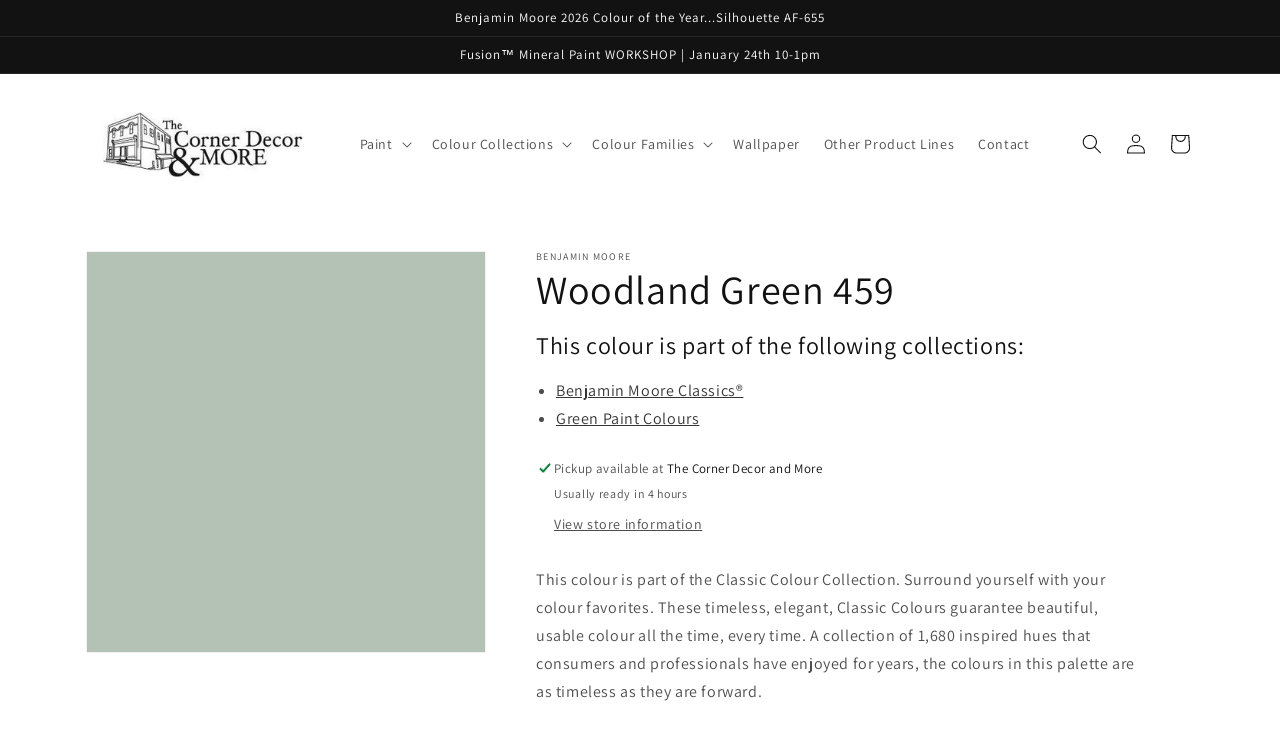

--- FILE ---
content_type: text/html; charset=utf-8
request_url: https://www.thecornerdecorandmore.com/products/woodland-green-459
body_size: 29989
content:
<!doctype html>
<html class="no-js" lang="en-CA">
  <head>
  <!-- Google tag (gtag.js) -->
<script async src="https://www.googletagmanager.com/gtag/js?id=G-FY4E67RHY5"></script>
<script>
  window.dataLayer = window.dataLayer || [];
  function gtag(){dataLayer.push(arguments);}
  gtag('js', new Date());

  gtag('config', 'G-FY4E67RHY5');
</script>
    <meta charset="utf-8">
    <meta http-equiv="X-UA-Compatible" content="IE=edge">
    <meta name="viewport" content="width=device-width,initial-scale=1">
    <meta name="theme-color" content="">
    <link rel="canonical" href="https://www.thecornerdecorandmore.com/products/woodland-green-459">
    <link rel="preconnect" href="https://cdn.shopify.com" crossorigin><link rel="icon" type="image/png" href="//www.thecornerdecorandmore.com/cdn/shop/files/benjamin-moore-favicon.png?crop=center&height=32&v=1668461246&width=32"><link rel="preconnect" href="https://fonts.shopifycdn.com" crossorigin><title>
      Woodland Green 459 - Paint Colour
 &ndash; Benjamin Moore/The Corner Decor and More</title>

    
      <meta name="description" content="This colour is part of the Classic Colour Collection. Surround yourself with your colour favorites. These timeless, elegant, Classic Colours guarantee beautiful, usable colour all the time, every time. A collection of 1,680 inspired hues that consumers and professionals have enjoyed for years, the colours in this palet">
    

    

<meta property="og:site_name" content="Benjamin Moore/The Corner Decor and More">
<meta property="og:url" content="https://www.thecornerdecorandmore.com/products/woodland-green-459">
<meta property="og:title" content="Woodland Green 459 - Paint Colour">
<meta property="og:type" content="product">
<meta property="og:description" content="This colour is part of the Classic Colour Collection. Surround yourself with your colour favorites. These timeless, elegant, Classic Colours guarantee beautiful, usable colour all the time, every time. A collection of 1,680 inspired hues that consumers and professionals have enjoyed for years, the colours in this palet"><meta property="og:image" content="http://www.thecornerdecorandmore.com/cdn/shop/products/B3C2B5.png?v=1668454916">
  <meta property="og:image:secure_url" content="https://www.thecornerdecorandmore.com/cdn/shop/products/B3C2B5.png?v=1668454916">
  <meta property="og:image:width" content="1200">
  <meta property="og:image:height" content="1200"><meta property="og:price:amount" content="0.00">
  <meta property="og:price:currency" content="CAD"><meta name="twitter:card" content="summary_large_image">
<meta name="twitter:title" content="Woodland Green 459 - Paint Colour">
<meta name="twitter:description" content="This colour is part of the Classic Colour Collection. Surround yourself with your colour favorites. These timeless, elegant, Classic Colours guarantee beautiful, usable colour all the time, every time. A collection of 1,680 inspired hues that consumers and professionals have enjoyed for years, the colours in this palet">


    <script src="//www.thecornerdecorandmore.com/cdn/shop/t/3/assets/global.js?v=149496944046504657681699301399" defer="defer"></script>
    <script>window.performance && window.performance.mark && window.performance.mark('shopify.content_for_header.start');</script><meta id="shopify-digital-wallet" name="shopify-digital-wallet" content="/67323461945/digital_wallets/dialog">
<link rel="alternate" type="application/json+oembed" href="https://www.thecornerdecorandmore.com/products/woodland-green-459.oembed">
<script async="async" src="/checkouts/internal/preloads.js?locale=en-CA"></script>
<script id="shopify-features" type="application/json">{"accessToken":"f1e75b8d83e40f11a9a0a970bde4c660","betas":["rich-media-storefront-analytics"],"domain":"www.thecornerdecorandmore.com","predictiveSearch":true,"shopId":67323461945,"locale":"en"}</script>
<script>var Shopify = Shopify || {};
Shopify.shop = "thecornerdecorandmore.myshopify.com";
Shopify.locale = "en-CA";
Shopify.currency = {"active":"CAD","rate":"1.0"};
Shopify.country = "CA";
Shopify.theme = {"name":"Current Site - Dawn Theme","id":162742141241,"schema_name":"Dawn","schema_version":"7.0.1","theme_store_id":null,"role":"main"};
Shopify.theme.handle = "null";
Shopify.theme.style = {"id":null,"handle":null};
Shopify.cdnHost = "www.thecornerdecorandmore.com/cdn";
Shopify.routes = Shopify.routes || {};
Shopify.routes.root = "/";</script>
<script type="module">!function(o){(o.Shopify=o.Shopify||{}).modules=!0}(window);</script>
<script>!function(o){function n(){var o=[];function n(){o.push(Array.prototype.slice.apply(arguments))}return n.q=o,n}var t=o.Shopify=o.Shopify||{};t.loadFeatures=n(),t.autoloadFeatures=n()}(window);</script>
<script id="shop-js-analytics" type="application/json">{"pageType":"product"}</script>
<script defer="defer" async type="module" src="//www.thecornerdecorandmore.com/cdn/shopifycloud/shop-js/modules/v2/client.init-shop-cart-sync_BN7fPSNr.en.esm.js"></script>
<script defer="defer" async type="module" src="//www.thecornerdecorandmore.com/cdn/shopifycloud/shop-js/modules/v2/chunk.common_Cbph3Kss.esm.js"></script>
<script defer="defer" async type="module" src="//www.thecornerdecorandmore.com/cdn/shopifycloud/shop-js/modules/v2/chunk.modal_DKumMAJ1.esm.js"></script>
<script type="module">
  await import("//www.thecornerdecorandmore.com/cdn/shopifycloud/shop-js/modules/v2/client.init-shop-cart-sync_BN7fPSNr.en.esm.js");
await import("//www.thecornerdecorandmore.com/cdn/shopifycloud/shop-js/modules/v2/chunk.common_Cbph3Kss.esm.js");
await import("//www.thecornerdecorandmore.com/cdn/shopifycloud/shop-js/modules/v2/chunk.modal_DKumMAJ1.esm.js");

  window.Shopify.SignInWithShop?.initShopCartSync?.({"fedCMEnabled":true,"windoidEnabled":true});

</script>
<script id="__st">var __st={"a":67323461945,"offset":-18000,"reqid":"390ccaeb-502d-4236-b3f0-b08ff95f158c-1769791490","pageurl":"www.thecornerdecorandmore.com\/products\/woodland-green-459","u":"ed18cff2937f","p":"product","rtyp":"product","rid":8002725773625};</script>
<script>window.ShopifyPaypalV4VisibilityTracking = true;</script>
<script id="captcha-bootstrap">!function(){'use strict';const t='contact',e='account',n='new_comment',o=[[t,t],['blogs',n],['comments',n],[t,'customer']],c=[[e,'customer_login'],[e,'guest_login'],[e,'recover_customer_password'],[e,'create_customer']],r=t=>t.map((([t,e])=>`form[action*='/${t}']:not([data-nocaptcha='true']) input[name='form_type'][value='${e}']`)).join(','),a=t=>()=>t?[...document.querySelectorAll(t)].map((t=>t.form)):[];function s(){const t=[...o],e=r(t);return a(e)}const i='password',u='form_key',d=['recaptcha-v3-token','g-recaptcha-response','h-captcha-response',i],f=()=>{try{return window.sessionStorage}catch{return}},m='__shopify_v',_=t=>t.elements[u];function p(t,e,n=!1){try{const o=window.sessionStorage,c=JSON.parse(o.getItem(e)),{data:r}=function(t){const{data:e,action:n}=t;return t[m]||n?{data:e,action:n}:{data:t,action:n}}(c);for(const[e,n]of Object.entries(r))t.elements[e]&&(t.elements[e].value=n);n&&o.removeItem(e)}catch(o){console.error('form repopulation failed',{error:o})}}const l='form_type',E='cptcha';function T(t){t.dataset[E]=!0}const w=window,h=w.document,L='Shopify',v='ce_forms',y='captcha';let A=!1;((t,e)=>{const n=(g='f06e6c50-85a8-45c8-87d0-21a2b65856fe',I='https://cdn.shopify.com/shopifycloud/storefront-forms-hcaptcha/ce_storefront_forms_captcha_hcaptcha.v1.5.2.iife.js',D={infoText:'Protected by hCaptcha',privacyText:'Privacy',termsText:'Terms'},(t,e,n)=>{const o=w[L][v],c=o.bindForm;if(c)return c(t,g,e,D).then(n);var r;o.q.push([[t,g,e,D],n]),r=I,A||(h.body.append(Object.assign(h.createElement('script'),{id:'captcha-provider',async:!0,src:r})),A=!0)});var g,I,D;w[L]=w[L]||{},w[L][v]=w[L][v]||{},w[L][v].q=[],w[L][y]=w[L][y]||{},w[L][y].protect=function(t,e){n(t,void 0,e),T(t)},Object.freeze(w[L][y]),function(t,e,n,w,h,L){const[v,y,A,g]=function(t,e,n){const i=e?o:[],u=t?c:[],d=[...i,...u],f=r(d),m=r(i),_=r(d.filter((([t,e])=>n.includes(e))));return[a(f),a(m),a(_),s()]}(w,h,L),I=t=>{const e=t.target;return e instanceof HTMLFormElement?e:e&&e.form},D=t=>v().includes(t);t.addEventListener('submit',(t=>{const e=I(t);if(!e)return;const n=D(e)&&!e.dataset.hcaptchaBound&&!e.dataset.recaptchaBound,o=_(e),c=g().includes(e)&&(!o||!o.value);(n||c)&&t.preventDefault(),c&&!n&&(function(t){try{if(!f())return;!function(t){const e=f();if(!e)return;const n=_(t);if(!n)return;const o=n.value;o&&e.removeItem(o)}(t);const e=Array.from(Array(32),(()=>Math.random().toString(36)[2])).join('');!function(t,e){_(t)||t.append(Object.assign(document.createElement('input'),{type:'hidden',name:u})),t.elements[u].value=e}(t,e),function(t,e){const n=f();if(!n)return;const o=[...t.querySelectorAll(`input[type='${i}']`)].map((({name:t})=>t)),c=[...d,...o],r={};for(const[a,s]of new FormData(t).entries())c.includes(a)||(r[a]=s);n.setItem(e,JSON.stringify({[m]:1,action:t.action,data:r}))}(t,e)}catch(e){console.error('failed to persist form',e)}}(e),e.submit())}));const S=(t,e)=>{t&&!t.dataset[E]&&(n(t,e.some((e=>e===t))),T(t))};for(const o of['focusin','change'])t.addEventListener(o,(t=>{const e=I(t);D(e)&&S(e,y())}));const B=e.get('form_key'),M=e.get(l),P=B&&M;t.addEventListener('DOMContentLoaded',(()=>{const t=y();if(P)for(const e of t)e.elements[l].value===M&&p(e,B);[...new Set([...A(),...v().filter((t=>'true'===t.dataset.shopifyCaptcha))])].forEach((e=>S(e,t)))}))}(h,new URLSearchParams(w.location.search),n,t,e,['guest_login'])})(!0,!0)}();</script>
<script integrity="sha256-4kQ18oKyAcykRKYeNunJcIwy7WH5gtpwJnB7kiuLZ1E=" data-source-attribution="shopify.loadfeatures" defer="defer" src="//www.thecornerdecorandmore.com/cdn/shopifycloud/storefront/assets/storefront/load_feature-a0a9edcb.js" crossorigin="anonymous"></script>
<script data-source-attribution="shopify.dynamic_checkout.dynamic.init">var Shopify=Shopify||{};Shopify.PaymentButton=Shopify.PaymentButton||{isStorefrontPortableWallets:!0,init:function(){window.Shopify.PaymentButton.init=function(){};var t=document.createElement("script");t.src="https://www.thecornerdecorandmore.com/cdn/shopifycloud/portable-wallets/latest/portable-wallets.en.js",t.type="module",document.head.appendChild(t)}};
</script>
<script data-source-attribution="shopify.dynamic_checkout.buyer_consent">
  function portableWalletsHideBuyerConsent(e){var t=document.getElementById("shopify-buyer-consent"),n=document.getElementById("shopify-subscription-policy-button");t&&n&&(t.classList.add("hidden"),t.setAttribute("aria-hidden","true"),n.removeEventListener("click",e))}function portableWalletsShowBuyerConsent(e){var t=document.getElementById("shopify-buyer-consent"),n=document.getElementById("shopify-subscription-policy-button");t&&n&&(t.classList.remove("hidden"),t.removeAttribute("aria-hidden"),n.addEventListener("click",e))}window.Shopify?.PaymentButton&&(window.Shopify.PaymentButton.hideBuyerConsent=portableWalletsHideBuyerConsent,window.Shopify.PaymentButton.showBuyerConsent=portableWalletsShowBuyerConsent);
</script>
<script data-source-attribution="shopify.dynamic_checkout.cart.bootstrap">document.addEventListener("DOMContentLoaded",(function(){function t(){return document.querySelector("shopify-accelerated-checkout-cart, shopify-accelerated-checkout")}if(t())Shopify.PaymentButton.init();else{new MutationObserver((function(e,n){t()&&(Shopify.PaymentButton.init(),n.disconnect())})).observe(document.body,{childList:!0,subtree:!0})}}));
</script>
<script id="sections-script" data-sections="header,footer" defer="defer" src="//www.thecornerdecorandmore.com/cdn/shop/t/3/compiled_assets/scripts.js?v=163"></script>
<script>window.performance && window.performance.mark && window.performance.mark('shopify.content_for_header.end');</script>


    <style data-shopify>
      @font-face {
  font-family: Assistant;
  font-weight: 400;
  font-style: normal;
  font-display: swap;
  src: url("//www.thecornerdecorandmore.com/cdn/fonts/assistant/assistant_n4.9120912a469cad1cc292572851508ca49d12e768.woff2") format("woff2"),
       url("//www.thecornerdecorandmore.com/cdn/fonts/assistant/assistant_n4.6e9875ce64e0fefcd3f4446b7ec9036b3ddd2985.woff") format("woff");
}

      @font-face {
  font-family: Assistant;
  font-weight: 700;
  font-style: normal;
  font-display: swap;
  src: url("//www.thecornerdecorandmore.com/cdn/fonts/assistant/assistant_n7.bf44452348ec8b8efa3aa3068825305886b1c83c.woff2") format("woff2"),
       url("//www.thecornerdecorandmore.com/cdn/fonts/assistant/assistant_n7.0c887fee83f6b3bda822f1150b912c72da0f7b64.woff") format("woff");
}

      
      
      @font-face {
  font-family: Assistant;
  font-weight: 400;
  font-style: normal;
  font-display: swap;
  src: url("//www.thecornerdecorandmore.com/cdn/fonts/assistant/assistant_n4.9120912a469cad1cc292572851508ca49d12e768.woff2") format("woff2"),
       url("//www.thecornerdecorandmore.com/cdn/fonts/assistant/assistant_n4.6e9875ce64e0fefcd3f4446b7ec9036b3ddd2985.woff") format("woff");
}


      :root {
        --font-body-family: Assistant, sans-serif;
        --font-body-style: normal;
        --font-body-weight: 400;
        --font-body-weight-bold: 700;

        --font-heading-family: Assistant, sans-serif;
        --font-heading-style: normal;
        --font-heading-weight: 400;

        --font-body-scale: 1.0;
        --font-heading-scale: 1.0;

        --color-base-text: 18, 18, 18;
        --color-shadow: 18, 18, 18;
        --color-base-background-1: 255, 255, 255;
        --color-base-background-2: 243, 243, 243;
        --color-base-solid-button-labels: 255, 255, 255;
        --color-base-outline-button-labels: 18, 18, 18;
        --color-base-accent-1: 18, 18, 18;
        --color-base-accent-2: 51, 79, 180;
        --payment-terms-background-color: #ffffff;

        --gradient-base-background-1: #ffffff;
        --gradient-base-background-2: #f3f3f3;
        --gradient-base-accent-1: #121212;
        --gradient-base-accent-2: #334fb4;

        --media-padding: px;
        --media-border-opacity: 0.05;
        --media-border-width: 1px;
        --media-radius: 0px;
        --media-shadow-opacity: 0.0;
        --media-shadow-horizontal-offset: 0px;
        --media-shadow-vertical-offset: 2px;
        --media-shadow-blur-radius: 5px;
        --media-shadow-visible: 0;

        --page-width: 120rem;
        --page-width-margin: 0rem;

        --product-card-image-padding: 0.0rem;
        --product-card-corner-radius: 0.0rem;
        --product-card-text-alignment: left;
        --product-card-border-width: 0.0rem;
        --product-card-border-opacity: 0.1;
        --product-card-shadow-opacity: 0.0;
        --product-card-shadow-visible: 0;
        --product-card-shadow-horizontal-offset: 0.0rem;
        --product-card-shadow-vertical-offset: 0.4rem;
        --product-card-shadow-blur-radius: 0.5rem;

        --collection-card-image-padding: 0.0rem;
        --collection-card-corner-radius: 0.0rem;
        --collection-card-text-alignment: left;
        --collection-card-border-width: 0.0rem;
        --collection-card-border-opacity: 0.0;
        --collection-card-shadow-opacity: 0.1;
        --collection-card-shadow-visible: 1;
        --collection-card-shadow-horizontal-offset: 0.0rem;
        --collection-card-shadow-vertical-offset: 0.0rem;
        --collection-card-shadow-blur-radius: 0.0rem;

        --blog-card-image-padding: 0.0rem;
        --blog-card-corner-radius: 0.0rem;
        --blog-card-text-alignment: left;
        --blog-card-border-width: 0.0rem;
        --blog-card-border-opacity: 0.0;
        --blog-card-shadow-opacity: 0.1;
        --blog-card-shadow-visible: 1;
        --blog-card-shadow-horizontal-offset: 0.0rem;
        --blog-card-shadow-vertical-offset: 0.0rem;
        --blog-card-shadow-blur-radius: 0.0rem;

        --badge-corner-radius: 4.0rem;

        --popup-border-width: 1px;
        --popup-border-opacity: 0.1;
        --popup-corner-radius: 0px;
        --popup-shadow-opacity: 0.0;
        --popup-shadow-horizontal-offset: 0px;
        --popup-shadow-vertical-offset: 4px;
        --popup-shadow-blur-radius: 5px;

        --drawer-border-width: 1px;
        --drawer-border-opacity: 0.1;
        --drawer-shadow-opacity: 0.0;
        --drawer-shadow-horizontal-offset: 0px;
        --drawer-shadow-vertical-offset: 4px;
        --drawer-shadow-blur-radius: 5px;

        --spacing-sections-desktop: 0px;
        --spacing-sections-mobile: 0px;

        --grid-desktop-vertical-spacing: 8px;
        --grid-desktop-horizontal-spacing: 8px;
        --grid-mobile-vertical-spacing: 4px;
        --grid-mobile-horizontal-spacing: 4px;

        --text-boxes-border-opacity: 0.1;
        --text-boxes-border-width: 0px;
        --text-boxes-radius: 0px;
        --text-boxes-shadow-opacity: 0.0;
        --text-boxes-shadow-visible: 0;
        --text-boxes-shadow-horizontal-offset: 0px;
        --text-boxes-shadow-vertical-offset: 4px;
        --text-boxes-shadow-blur-radius: 5px;

        --buttons-radius: 0px;
        --buttons-radius-outset: 0px;
        --buttons-border-width: 1px;
        --buttons-border-opacity: 1.0;
        --buttons-shadow-opacity: 0.0;
        --buttons-shadow-visible: 0;
        --buttons-shadow-horizontal-offset: 0px;
        --buttons-shadow-vertical-offset: 4px;
        --buttons-shadow-blur-radius: 5px;
        --buttons-border-offset: 0px;

        --inputs-radius: 0px;
        --inputs-border-width: 1px;
        --inputs-border-opacity: 0.55;
        --inputs-shadow-opacity: 0.0;
        --inputs-shadow-horizontal-offset: 0px;
        --inputs-margin-offset: 0px;
        --inputs-shadow-vertical-offset: 4px;
        --inputs-shadow-blur-radius: 5px;
        --inputs-radius-outset: 0px;

        --variant-pills-radius: 40px;
        --variant-pills-border-width: 1px;
        --variant-pills-border-opacity: 0.55;
        --variant-pills-shadow-opacity: 0.0;
        --variant-pills-shadow-horizontal-offset: 0px;
        --variant-pills-shadow-vertical-offset: 4px;
        --variant-pills-shadow-blur-radius: 5px;
      }

      *,
      *::before,
      *::after {
        box-sizing: inherit;
      }

      html {
        box-sizing: border-box;
        font-size: calc(var(--font-body-scale) * 62.5%);
        height: 100%;
      }

      body {
        display: grid;
        grid-template-rows: auto auto 1fr auto;
        grid-template-columns: 100%;
        min-height: 100%;
        margin: 0;
        font-size: 1.5rem;
        letter-spacing: 0.06rem;
        line-height: calc(1 + 0.8 / var(--font-body-scale));
        font-family: var(--font-body-family);
        font-style: var(--font-body-style);
        font-weight: var(--font-body-weight);
      }

      @media screen and (min-width: 750px) {
        body {
          font-size: 1.6rem;
        }
      }
    </style>

    <link href="//www.thecornerdecorandmore.com/cdn/shop/t/3/assets/base.css?v=84281181726320279921744730056" rel="stylesheet" type="text/css" media="all" />
<link rel="preload" as="font" href="//www.thecornerdecorandmore.com/cdn/fonts/assistant/assistant_n4.9120912a469cad1cc292572851508ca49d12e768.woff2" type="font/woff2" crossorigin><link rel="preload" as="font" href="//www.thecornerdecorandmore.com/cdn/fonts/assistant/assistant_n4.9120912a469cad1cc292572851508ca49d12e768.woff2" type="font/woff2" crossorigin><link rel="stylesheet" href="//www.thecornerdecorandmore.com/cdn/shop/t/3/assets/component-predictive-search.css?v=83512081251802922551699301399" media="print" onload="this.media='all'"><script>document.documentElement.className = document.documentElement.className.replace('no-js', 'js');
    if (Shopify.designMode) {
      document.documentElement.classList.add('shopify-design-mode');
    }
    </script>
  <link href="https://cdn.shopify.com/extensions/019ab6a1-508d-7b75-868a-a2e3da3e7a3d/paint-color-picker-18/assets/magical-tintable-products.css" rel="stylesheet" type="text/css" media="all">
<script src="https://cdn.shopify.com/extensions/019ab6a1-508d-7b75-868a-a2e3da3e7a3d/paint-color-picker-18/assets/magical-color-variants.js" type="text/javascript" defer="defer"></script>
<link href="https://cdn.shopify.com/extensions/019ab6a1-508d-7b75-868a-a2e3da3e7a3d/paint-color-picker-18/assets/magical-color-variants.css" rel="stylesheet" type="text/css" media="all">
<link href="https://cdn.shopify.com/extensions/30ac50d9-3e28-47a9-b7c9-168537cfc503/magical-related-products-1/assets/magical-related-products.css" rel="stylesheet" type="text/css" media="all">
<script src="https://cdn.shopify.com/extensions/4b7a4b6d-f7c0-4544-afc6-cd51b8019571/free-notification-bar-messages-1/assets/magical-messages.js" type="text/javascript" defer="defer"></script>
<link href="https://cdn.shopify.com/extensions/4b7a4b6d-f7c0-4544-afc6-cd51b8019571/free-notification-bar-messages-1/assets/magical-messages.css" rel="stylesheet" type="text/css" media="all">
<link href="https://monorail-edge.shopifysvc.com" rel="dns-prefetch">
<script>(function(){if ("sendBeacon" in navigator && "performance" in window) {try {var session_token_from_headers = performance.getEntriesByType('navigation')[0].serverTiming.find(x => x.name == '_s').description;} catch {var session_token_from_headers = undefined;}var session_cookie_matches = document.cookie.match(/_shopify_s=([^;]*)/);var session_token_from_cookie = session_cookie_matches && session_cookie_matches.length === 2 ? session_cookie_matches[1] : "";var session_token = session_token_from_headers || session_token_from_cookie || "";function handle_abandonment_event(e) {var entries = performance.getEntries().filter(function(entry) {return /monorail-edge.shopifysvc.com/.test(entry.name);});if (!window.abandonment_tracked && entries.length === 0) {window.abandonment_tracked = true;var currentMs = Date.now();var navigation_start = performance.timing.navigationStart;var payload = {shop_id: 67323461945,url: window.location.href,navigation_start,duration: currentMs - navigation_start,session_token,page_type: "product"};window.navigator.sendBeacon("https://monorail-edge.shopifysvc.com/v1/produce", JSON.stringify({schema_id: "online_store_buyer_site_abandonment/1.1",payload: payload,metadata: {event_created_at_ms: currentMs,event_sent_at_ms: currentMs}}));}}window.addEventListener('pagehide', handle_abandonment_event);}}());</script>
<script id="web-pixels-manager-setup">(function e(e,d,r,n,o){if(void 0===o&&(o={}),!Boolean(null===(a=null===(i=window.Shopify)||void 0===i?void 0:i.analytics)||void 0===a?void 0:a.replayQueue)){var i,a;window.Shopify=window.Shopify||{};var t=window.Shopify;t.analytics=t.analytics||{};var s=t.analytics;s.replayQueue=[],s.publish=function(e,d,r){return s.replayQueue.push([e,d,r]),!0};try{self.performance.mark("wpm:start")}catch(e){}var l=function(){var e={modern:/Edge?\/(1{2}[4-9]|1[2-9]\d|[2-9]\d{2}|\d{4,})\.\d+(\.\d+|)|Firefox\/(1{2}[4-9]|1[2-9]\d|[2-9]\d{2}|\d{4,})\.\d+(\.\d+|)|Chrom(ium|e)\/(9{2}|\d{3,})\.\d+(\.\d+|)|(Maci|X1{2}).+ Version\/(15\.\d+|(1[6-9]|[2-9]\d|\d{3,})\.\d+)([,.]\d+|)( \(\w+\)|)( Mobile\/\w+|) Safari\/|Chrome.+OPR\/(9{2}|\d{3,})\.\d+\.\d+|(CPU[ +]OS|iPhone[ +]OS|CPU[ +]iPhone|CPU IPhone OS|CPU iPad OS)[ +]+(15[._]\d+|(1[6-9]|[2-9]\d|\d{3,})[._]\d+)([._]\d+|)|Android:?[ /-](13[3-9]|1[4-9]\d|[2-9]\d{2}|\d{4,})(\.\d+|)(\.\d+|)|Android.+Firefox\/(13[5-9]|1[4-9]\d|[2-9]\d{2}|\d{4,})\.\d+(\.\d+|)|Android.+Chrom(ium|e)\/(13[3-9]|1[4-9]\d|[2-9]\d{2}|\d{4,})\.\d+(\.\d+|)|SamsungBrowser\/([2-9]\d|\d{3,})\.\d+/,legacy:/Edge?\/(1[6-9]|[2-9]\d|\d{3,})\.\d+(\.\d+|)|Firefox\/(5[4-9]|[6-9]\d|\d{3,})\.\d+(\.\d+|)|Chrom(ium|e)\/(5[1-9]|[6-9]\d|\d{3,})\.\d+(\.\d+|)([\d.]+$|.*Safari\/(?![\d.]+ Edge\/[\d.]+$))|(Maci|X1{2}).+ Version\/(10\.\d+|(1[1-9]|[2-9]\d|\d{3,})\.\d+)([,.]\d+|)( \(\w+\)|)( Mobile\/\w+|) Safari\/|Chrome.+OPR\/(3[89]|[4-9]\d|\d{3,})\.\d+\.\d+|(CPU[ +]OS|iPhone[ +]OS|CPU[ +]iPhone|CPU IPhone OS|CPU iPad OS)[ +]+(10[._]\d+|(1[1-9]|[2-9]\d|\d{3,})[._]\d+)([._]\d+|)|Android:?[ /-](13[3-9]|1[4-9]\d|[2-9]\d{2}|\d{4,})(\.\d+|)(\.\d+|)|Mobile Safari.+OPR\/([89]\d|\d{3,})\.\d+\.\d+|Android.+Firefox\/(13[5-9]|1[4-9]\d|[2-9]\d{2}|\d{4,})\.\d+(\.\d+|)|Android.+Chrom(ium|e)\/(13[3-9]|1[4-9]\d|[2-9]\d{2}|\d{4,})\.\d+(\.\d+|)|Android.+(UC? ?Browser|UCWEB|U3)[ /]?(15\.([5-9]|\d{2,})|(1[6-9]|[2-9]\d|\d{3,})\.\d+)\.\d+|SamsungBrowser\/(5\.\d+|([6-9]|\d{2,})\.\d+)|Android.+MQ{2}Browser\/(14(\.(9|\d{2,})|)|(1[5-9]|[2-9]\d|\d{3,})(\.\d+|))(\.\d+|)|K[Aa][Ii]OS\/(3\.\d+|([4-9]|\d{2,})\.\d+)(\.\d+|)/},d=e.modern,r=e.legacy,n=navigator.userAgent;return n.match(d)?"modern":n.match(r)?"legacy":"unknown"}(),u="modern"===l?"modern":"legacy",c=(null!=n?n:{modern:"",legacy:""})[u],f=function(e){return[e.baseUrl,"/wpm","/b",e.hashVersion,"modern"===e.buildTarget?"m":"l",".js"].join("")}({baseUrl:d,hashVersion:r,buildTarget:u}),m=function(e){var d=e.version,r=e.bundleTarget,n=e.surface,o=e.pageUrl,i=e.monorailEndpoint;return{emit:function(e){var a=e.status,t=e.errorMsg,s=(new Date).getTime(),l=JSON.stringify({metadata:{event_sent_at_ms:s},events:[{schema_id:"web_pixels_manager_load/3.1",payload:{version:d,bundle_target:r,page_url:o,status:a,surface:n,error_msg:t},metadata:{event_created_at_ms:s}}]});if(!i)return console&&console.warn&&console.warn("[Web Pixels Manager] No Monorail endpoint provided, skipping logging."),!1;try{return self.navigator.sendBeacon.bind(self.navigator)(i,l)}catch(e){}var u=new XMLHttpRequest;try{return u.open("POST",i,!0),u.setRequestHeader("Content-Type","text/plain"),u.send(l),!0}catch(e){return console&&console.warn&&console.warn("[Web Pixels Manager] Got an unhandled error while logging to Monorail."),!1}}}}({version:r,bundleTarget:l,surface:e.surface,pageUrl:self.location.href,monorailEndpoint:e.monorailEndpoint});try{o.browserTarget=l,function(e){var d=e.src,r=e.async,n=void 0===r||r,o=e.onload,i=e.onerror,a=e.sri,t=e.scriptDataAttributes,s=void 0===t?{}:t,l=document.createElement("script"),u=document.querySelector("head"),c=document.querySelector("body");if(l.async=n,l.src=d,a&&(l.integrity=a,l.crossOrigin="anonymous"),s)for(var f in s)if(Object.prototype.hasOwnProperty.call(s,f))try{l.dataset[f]=s[f]}catch(e){}if(o&&l.addEventListener("load",o),i&&l.addEventListener("error",i),u)u.appendChild(l);else{if(!c)throw new Error("Did not find a head or body element to append the script");c.appendChild(l)}}({src:f,async:!0,onload:function(){if(!function(){var e,d;return Boolean(null===(d=null===(e=window.Shopify)||void 0===e?void 0:e.analytics)||void 0===d?void 0:d.initialized)}()){var d=window.webPixelsManager.init(e)||void 0;if(d){var r=window.Shopify.analytics;r.replayQueue.forEach((function(e){var r=e[0],n=e[1],o=e[2];d.publishCustomEvent(r,n,o)})),r.replayQueue=[],r.publish=d.publishCustomEvent,r.visitor=d.visitor,r.initialized=!0}}},onerror:function(){return m.emit({status:"failed",errorMsg:"".concat(f," has failed to load")})},sri:function(e){var d=/^sha384-[A-Za-z0-9+/=]+$/;return"string"==typeof e&&d.test(e)}(c)?c:"",scriptDataAttributes:o}),m.emit({status:"loading"})}catch(e){m.emit({status:"failed",errorMsg:(null==e?void 0:e.message)||"Unknown error"})}}})({shopId: 67323461945,storefrontBaseUrl: "https://www.thecornerdecorandmore.com",extensionsBaseUrl: "https://extensions.shopifycdn.com/cdn/shopifycloud/web-pixels-manager",monorailEndpoint: "https://monorail-edge.shopifysvc.com/unstable/produce_batch",surface: "storefront-renderer",enabledBetaFlags: ["2dca8a86"],webPixelsConfigList: [{"id":"153616697","eventPayloadVersion":"v1","runtimeContext":"LAX","scriptVersion":"1","type":"CUSTOM","privacyPurposes":["ANALYTICS"],"name":"Google Analytics tag (migrated)"},{"id":"shopify-app-pixel","configuration":"{}","eventPayloadVersion":"v1","runtimeContext":"STRICT","scriptVersion":"0450","apiClientId":"shopify-pixel","type":"APP","privacyPurposes":["ANALYTICS","MARKETING"]},{"id":"shopify-custom-pixel","eventPayloadVersion":"v1","runtimeContext":"LAX","scriptVersion":"0450","apiClientId":"shopify-pixel","type":"CUSTOM","privacyPurposes":["ANALYTICS","MARKETING"]}],isMerchantRequest: false,initData: {"shop":{"name":"Benjamin Moore\/The Corner Decor and More","paymentSettings":{"currencyCode":"CAD"},"myshopifyDomain":"thecornerdecorandmore.myshopify.com","countryCode":"CA","storefrontUrl":"https:\/\/www.thecornerdecorandmore.com"},"customer":null,"cart":null,"checkout":null,"productVariants":[{"price":{"amount":0.0,"currencyCode":"CAD"},"product":{"title":"Woodland Green 459","vendor":"Benjamin Moore","id":"8002725773625","untranslatedTitle":"Woodland Green 459","url":"\/products\/woodland-green-459","type":"Colour"},"id":"43907665854777","image":{"src":"\/\/www.thecornerdecorandmore.com\/cdn\/shop\/products\/B3C2B5.png?v=1668454916"},"sku":null,"title":"Default Title","untranslatedTitle":"Default Title"}],"purchasingCompany":null},},"https://www.thecornerdecorandmore.com/cdn","1d2a099fw23dfb22ep557258f5m7a2edbae",{"modern":"","legacy":""},{"shopId":"67323461945","storefrontBaseUrl":"https:\/\/www.thecornerdecorandmore.com","extensionBaseUrl":"https:\/\/extensions.shopifycdn.com\/cdn\/shopifycloud\/web-pixels-manager","surface":"storefront-renderer","enabledBetaFlags":"[\"2dca8a86\"]","isMerchantRequest":"false","hashVersion":"1d2a099fw23dfb22ep557258f5m7a2edbae","publish":"custom","events":"[[\"page_viewed\",{}],[\"product_viewed\",{\"productVariant\":{\"price\":{\"amount\":0.0,\"currencyCode\":\"CAD\"},\"product\":{\"title\":\"Woodland Green 459\",\"vendor\":\"Benjamin Moore\",\"id\":\"8002725773625\",\"untranslatedTitle\":\"Woodland Green 459\",\"url\":\"\/products\/woodland-green-459\",\"type\":\"Colour\"},\"id\":\"43907665854777\",\"image\":{\"src\":\"\/\/www.thecornerdecorandmore.com\/cdn\/shop\/products\/B3C2B5.png?v=1668454916\"},\"sku\":null,\"title\":\"Default Title\",\"untranslatedTitle\":\"Default Title\"}}]]"});</script><script>
  window.ShopifyAnalytics = window.ShopifyAnalytics || {};
  window.ShopifyAnalytics.meta = window.ShopifyAnalytics.meta || {};
  window.ShopifyAnalytics.meta.currency = 'CAD';
  var meta = {"product":{"id":8002725773625,"gid":"gid:\/\/shopify\/Product\/8002725773625","vendor":"Benjamin Moore","type":"Colour","handle":"woodland-green-459","variants":[{"id":43907665854777,"price":0,"name":"Woodland Green 459","public_title":null,"sku":null}],"remote":false},"page":{"pageType":"product","resourceType":"product","resourceId":8002725773625,"requestId":"390ccaeb-502d-4236-b3f0-b08ff95f158c-1769791490"}};
  for (var attr in meta) {
    window.ShopifyAnalytics.meta[attr] = meta[attr];
  }
</script>
<script class="analytics">
  (function () {
    var customDocumentWrite = function(content) {
      var jquery = null;

      if (window.jQuery) {
        jquery = window.jQuery;
      } else if (window.Checkout && window.Checkout.$) {
        jquery = window.Checkout.$;
      }

      if (jquery) {
        jquery('body').append(content);
      }
    };

    var hasLoggedConversion = function(token) {
      if (token) {
        return document.cookie.indexOf('loggedConversion=' + token) !== -1;
      }
      return false;
    }

    var setCookieIfConversion = function(token) {
      if (token) {
        var twoMonthsFromNow = new Date(Date.now());
        twoMonthsFromNow.setMonth(twoMonthsFromNow.getMonth() + 2);

        document.cookie = 'loggedConversion=' + token + '; expires=' + twoMonthsFromNow;
      }
    }

    var trekkie = window.ShopifyAnalytics.lib = window.trekkie = window.trekkie || [];
    if (trekkie.integrations) {
      return;
    }
    trekkie.methods = [
      'identify',
      'page',
      'ready',
      'track',
      'trackForm',
      'trackLink'
    ];
    trekkie.factory = function(method) {
      return function() {
        var args = Array.prototype.slice.call(arguments);
        args.unshift(method);
        trekkie.push(args);
        return trekkie;
      };
    };
    for (var i = 0; i < trekkie.methods.length; i++) {
      var key = trekkie.methods[i];
      trekkie[key] = trekkie.factory(key);
    }
    trekkie.load = function(config) {
      trekkie.config = config || {};
      trekkie.config.initialDocumentCookie = document.cookie;
      var first = document.getElementsByTagName('script')[0];
      var script = document.createElement('script');
      script.type = 'text/javascript';
      script.onerror = function(e) {
        var scriptFallback = document.createElement('script');
        scriptFallback.type = 'text/javascript';
        scriptFallback.onerror = function(error) {
                var Monorail = {
      produce: function produce(monorailDomain, schemaId, payload) {
        var currentMs = new Date().getTime();
        var event = {
          schema_id: schemaId,
          payload: payload,
          metadata: {
            event_created_at_ms: currentMs,
            event_sent_at_ms: currentMs
          }
        };
        return Monorail.sendRequest("https://" + monorailDomain + "/v1/produce", JSON.stringify(event));
      },
      sendRequest: function sendRequest(endpointUrl, payload) {
        // Try the sendBeacon API
        if (window && window.navigator && typeof window.navigator.sendBeacon === 'function' && typeof window.Blob === 'function' && !Monorail.isIos12()) {
          var blobData = new window.Blob([payload], {
            type: 'text/plain'
          });

          if (window.navigator.sendBeacon(endpointUrl, blobData)) {
            return true;
          } // sendBeacon was not successful

        } // XHR beacon

        var xhr = new XMLHttpRequest();

        try {
          xhr.open('POST', endpointUrl);
          xhr.setRequestHeader('Content-Type', 'text/plain');
          xhr.send(payload);
        } catch (e) {
          console.log(e);
        }

        return false;
      },
      isIos12: function isIos12() {
        return window.navigator.userAgent.lastIndexOf('iPhone; CPU iPhone OS 12_') !== -1 || window.navigator.userAgent.lastIndexOf('iPad; CPU OS 12_') !== -1;
      }
    };
    Monorail.produce('monorail-edge.shopifysvc.com',
      'trekkie_storefront_load_errors/1.1',
      {shop_id: 67323461945,
      theme_id: 162742141241,
      app_name: "storefront",
      context_url: window.location.href,
      source_url: "//www.thecornerdecorandmore.com/cdn/s/trekkie.storefront.c59ea00e0474b293ae6629561379568a2d7c4bba.min.js"});

        };
        scriptFallback.async = true;
        scriptFallback.src = '//www.thecornerdecorandmore.com/cdn/s/trekkie.storefront.c59ea00e0474b293ae6629561379568a2d7c4bba.min.js';
        first.parentNode.insertBefore(scriptFallback, first);
      };
      script.async = true;
      script.src = '//www.thecornerdecorandmore.com/cdn/s/trekkie.storefront.c59ea00e0474b293ae6629561379568a2d7c4bba.min.js';
      first.parentNode.insertBefore(script, first);
    };
    trekkie.load(
      {"Trekkie":{"appName":"storefront","development":false,"defaultAttributes":{"shopId":67323461945,"isMerchantRequest":null,"themeId":162742141241,"themeCityHash":"18246400093608540590","contentLanguage":"en-CA","currency":"CAD","eventMetadataId":"bb5ea5a8-8272-407d-8d77-36ab7cb643d9"},"isServerSideCookieWritingEnabled":true,"monorailRegion":"shop_domain","enabledBetaFlags":["65f19447","b5387b81"]},"Session Attribution":{},"S2S":{"facebookCapiEnabled":false,"source":"trekkie-storefront-renderer","apiClientId":580111}}
    );

    var loaded = false;
    trekkie.ready(function() {
      if (loaded) return;
      loaded = true;

      window.ShopifyAnalytics.lib = window.trekkie;

      var originalDocumentWrite = document.write;
      document.write = customDocumentWrite;
      try { window.ShopifyAnalytics.merchantGoogleAnalytics.call(this); } catch(error) {};
      document.write = originalDocumentWrite;

      window.ShopifyAnalytics.lib.page(null,{"pageType":"product","resourceType":"product","resourceId":8002725773625,"requestId":"390ccaeb-502d-4236-b3f0-b08ff95f158c-1769791490","shopifyEmitted":true});

      var match = window.location.pathname.match(/checkouts\/(.+)\/(thank_you|post_purchase)/)
      var token = match? match[1]: undefined;
      if (!hasLoggedConversion(token)) {
        setCookieIfConversion(token);
        window.ShopifyAnalytics.lib.track("Viewed Product",{"currency":"CAD","variantId":43907665854777,"productId":8002725773625,"productGid":"gid:\/\/shopify\/Product\/8002725773625","name":"Woodland Green 459","price":"0.00","sku":null,"brand":"Benjamin Moore","variant":null,"category":"Colour","nonInteraction":true,"remote":false},undefined,undefined,{"shopifyEmitted":true});
      window.ShopifyAnalytics.lib.track("monorail:\/\/trekkie_storefront_viewed_product\/1.1",{"currency":"CAD","variantId":43907665854777,"productId":8002725773625,"productGid":"gid:\/\/shopify\/Product\/8002725773625","name":"Woodland Green 459","price":"0.00","sku":null,"brand":"Benjamin Moore","variant":null,"category":"Colour","nonInteraction":true,"remote":false,"referer":"https:\/\/www.thecornerdecorandmore.com\/products\/woodland-green-459"});
      }
    });


        var eventsListenerScript = document.createElement('script');
        eventsListenerScript.async = true;
        eventsListenerScript.src = "//www.thecornerdecorandmore.com/cdn/shopifycloud/storefront/assets/shop_events_listener-3da45d37.js";
        document.getElementsByTagName('head')[0].appendChild(eventsListenerScript);

})();</script>
  <script>
  if (!window.ga || (window.ga && typeof window.ga !== 'function')) {
    window.ga = function ga() {
      (window.ga.q = window.ga.q || []).push(arguments);
      if (window.Shopify && window.Shopify.analytics && typeof window.Shopify.analytics.publish === 'function') {
        window.Shopify.analytics.publish("ga_stub_called", {}, {sendTo: "google_osp_migration"});
      }
      console.error("Shopify's Google Analytics stub called with:", Array.from(arguments), "\nSee https://help.shopify.com/manual/promoting-marketing/pixels/pixel-migration#google for more information.");
    };
    if (window.Shopify && window.Shopify.analytics && typeof window.Shopify.analytics.publish === 'function') {
      window.Shopify.analytics.publish("ga_stub_initialized", {}, {sendTo: "google_osp_migration"});
    }
  }
</script>
<script
  defer
  src="https://www.thecornerdecorandmore.com/cdn/shopifycloud/perf-kit/shopify-perf-kit-3.1.0.min.js"
  data-application="storefront-renderer"
  data-shop-id="67323461945"
  data-render-region="gcp-us-central1"
  data-page-type="product"
  data-theme-instance-id="162742141241"
  data-theme-name="Dawn"
  data-theme-version="7.0.1"
  data-monorail-region="shop_domain"
  data-resource-timing-sampling-rate="10"
  data-shs="true"
  data-shs-beacon="true"
  data-shs-export-with-fetch="true"
  data-shs-logs-sample-rate="1"
  data-shs-beacon-endpoint="https://www.thecornerdecorandmore.com/api/collect"
></script>
</head>

  <body class="gradient">
    <a class="skip-to-content-link button visually-hidden" href="#MainContent">
      Skip to content
    </a><div id="shopify-section-announcement-bar" class="shopify-section"><div class="announcement-bar color-accent-1 gradient" role="region" aria-label="Announcement" ><div class="page-width">
                <p class="announcement-bar__message center h5">
                  Benjamin Moore 2026 Colour of the Year...Silhouette AF-655
</p>
              </div></div><div class="announcement-bar color-accent-1 gradient" role="region" aria-label="Announcement" ><div class="page-width">
                <p class="announcement-bar__message center h5">
                  Fusion™ Mineral Paint WORKSHOP | January 24th 10-1pm
</p>
              </div></div>
</div>
    <div id="shopify-section-header" class="shopify-section section-header"><link rel="stylesheet" href="//www.thecornerdecorandmore.com/cdn/shop/t/3/assets/component-list-menu.css?v=151968516119678728991699301399" media="print" onload="this.media='all'">
<link rel="stylesheet" href="//www.thecornerdecorandmore.com/cdn/shop/t/3/assets/component-search.css?v=96455689198851321781699301399" media="print" onload="this.media='all'">
<link rel="stylesheet" href="//www.thecornerdecorandmore.com/cdn/shop/t/3/assets/component-menu-drawer.css?v=182311192829367774911699301399" media="print" onload="this.media='all'">
<link rel="stylesheet" href="//www.thecornerdecorandmore.com/cdn/shop/t/3/assets/component-cart-notification.css?v=183358051719344305851699301399" media="print" onload="this.media='all'">
<link rel="stylesheet" href="//www.thecornerdecorandmore.com/cdn/shop/t/3/assets/component-cart-items.css?v=23917223812499722491699301399" media="print" onload="this.media='all'"><link rel="stylesheet" href="//www.thecornerdecorandmore.com/cdn/shop/t/3/assets/component-price.css?v=65402837579211014041699301399" media="print" onload="this.media='all'">
  <link rel="stylesheet" href="//www.thecornerdecorandmore.com/cdn/shop/t/3/assets/component-loading-overlay.css?v=167310470843593579841699301399" media="print" onload="this.media='all'"><noscript><link href="//www.thecornerdecorandmore.com/cdn/shop/t/3/assets/component-list-menu.css?v=151968516119678728991699301399" rel="stylesheet" type="text/css" media="all" /></noscript>
<noscript><link href="//www.thecornerdecorandmore.com/cdn/shop/t/3/assets/component-search.css?v=96455689198851321781699301399" rel="stylesheet" type="text/css" media="all" /></noscript>
<noscript><link href="//www.thecornerdecorandmore.com/cdn/shop/t/3/assets/component-menu-drawer.css?v=182311192829367774911699301399" rel="stylesheet" type="text/css" media="all" /></noscript>
<noscript><link href="//www.thecornerdecorandmore.com/cdn/shop/t/3/assets/component-cart-notification.css?v=183358051719344305851699301399" rel="stylesheet" type="text/css" media="all" /></noscript>
<noscript><link href="//www.thecornerdecorandmore.com/cdn/shop/t/3/assets/component-cart-items.css?v=23917223812499722491699301399" rel="stylesheet" type="text/css" media="all" /></noscript>

<style>
  header-drawer {
    justify-self: start;
    margin-left: -1.2rem;
  }

  .header__heading-logo {
    max-width: 230px;
  }

  @media screen and (min-width: 990px) {
    header-drawer {
      display: none;
    }
  }

  .menu-drawer-container {
    display: flex;
  }

  .list-menu {
    list-style: none;
    padding: 0;
    margin: 0;
  }

  .list-menu--inline {
    display: inline-flex;
    flex-wrap: wrap;
  }

  summary.list-menu__item {
    padding-right: 2.7rem;
  }

  .list-menu__item {
    display: flex;
    align-items: center;
    line-height: calc(1 + 0.3 / var(--font-body-scale));
  }

  .list-menu__item--link {
    text-decoration: none;
    padding-bottom: 1rem;
    padding-top: 1rem;
    line-height: calc(1 + 0.8 / var(--font-body-scale));
  }

  @media screen and (min-width: 750px) {
    .list-menu__item--link {
      padding-bottom: 0.5rem;
      padding-top: 0.5rem;
    }
  }
</style><style data-shopify>.header {
    padding-top: 10px;
    padding-bottom: 10px;
  }

  .section-header {
    margin-bottom: 0px;
  }

  @media screen and (min-width: 750px) {
    .section-header {
      margin-bottom: 0px;
    }
  }

  @media screen and (min-width: 990px) {
    .header {
      padding-top: 20px;
      padding-bottom: 20px;
    }
  }</style><script src="//www.thecornerdecorandmore.com/cdn/shop/t/3/assets/details-disclosure.js?v=153497636716254413831699301399" defer="defer"></script>
<script src="//www.thecornerdecorandmore.com/cdn/shop/t/3/assets/details-modal.js?v=4511761896672669691699301399" defer="defer"></script>
<script src="//www.thecornerdecorandmore.com/cdn/shop/t/3/assets/cart-notification.js?v=160453272920806432391699301399" defer="defer"></script><svg xmlns="http://www.w3.org/2000/svg" class="hidden">
  <symbol id="icon-search" viewbox="0 0 18 19" fill="none">
    <path fill-rule="evenodd" clip-rule="evenodd" d="M11.03 11.68A5.784 5.784 0 112.85 3.5a5.784 5.784 0 018.18 8.18zm.26 1.12a6.78 6.78 0 11.72-.7l5.4 5.4a.5.5 0 11-.71.7l-5.41-5.4z" fill="currentColor"/>
  </symbol>

  <symbol id="icon-close" class="icon icon-close" fill="none" viewBox="0 0 18 17">
    <path d="M.865 15.978a.5.5 0 00.707.707l7.433-7.431 7.579 7.282a.501.501 0 00.846-.37.5.5 0 00-.153-.351L9.712 8.546l7.417-7.416a.5.5 0 10-.707-.708L8.991 7.853 1.413.573a.5.5 0 10-.693.72l7.563 7.268-7.418 7.417z" fill="currentColor">
  </symbol>
</svg>
<sticky-header class="header-wrapper color-background-1 gradient">
  <header class="header header--middle-left header--mobile-center page-width header--has-menu"><header-drawer data-breakpoint="tablet">
        <details id="Details-menu-drawer-container" class="menu-drawer-container">
          <summary class="header__icon header__icon--menu header__icon--summary link focus-inset" aria-label="Menu">
            <span>
              <svg xmlns="http://www.w3.org/2000/svg" aria-hidden="true" focusable="false" role="presentation" class="icon icon-hamburger" fill="none" viewBox="0 0 18 16">
  <path d="M1 .5a.5.5 0 100 1h15.71a.5.5 0 000-1H1zM.5 8a.5.5 0 01.5-.5h15.71a.5.5 0 010 1H1A.5.5 0 01.5 8zm0 7a.5.5 0 01.5-.5h15.71a.5.5 0 010 1H1a.5.5 0 01-.5-.5z" fill="currentColor">
</svg>

              <svg xmlns="http://www.w3.org/2000/svg" aria-hidden="true" focusable="false" role="presentation" class="icon icon-close" fill="none" viewBox="0 0 18 17">
  <path d="M.865 15.978a.5.5 0 00.707.707l7.433-7.431 7.579 7.282a.501.501 0 00.846-.37.5.5 0 00-.153-.351L9.712 8.546l7.417-7.416a.5.5 0 10-.707-.708L8.991 7.853 1.413.573a.5.5 0 10-.693.72l7.563 7.268-7.418 7.417z" fill="currentColor">
</svg>

            </span>
          </summary>
          <div id="menu-drawer" class="gradient menu-drawer motion-reduce" tabindex="-1">
            <div class="menu-drawer__inner-container">
              <div class="menu-drawer__navigation-container">
                <nav class="menu-drawer__navigation">
                  <ul class="menu-drawer__menu has-submenu list-menu" role="list"><li><details id="Details-menu-drawer-menu-item-1">
                            <summary class="menu-drawer__menu-item list-menu__item link link--text focus-inset">
                              Paint
                              <svg viewBox="0 0 14 10" fill="none" aria-hidden="true" focusable="false" role="presentation" class="icon icon-arrow" xmlns="http://www.w3.org/2000/svg">
  <path fill-rule="evenodd" clip-rule="evenodd" d="M8.537.808a.5.5 0 01.817-.162l4 4a.5.5 0 010 .708l-4 4a.5.5 0 11-.708-.708L11.793 5.5H1a.5.5 0 010-1h10.793L8.646 1.354a.5.5 0 01-.109-.546z" fill="currentColor">
</svg>

                              <svg aria-hidden="true" focusable="false" role="presentation" class="icon icon-caret" viewBox="0 0 10 6">
  <path fill-rule="evenodd" clip-rule="evenodd" d="M9.354.646a.5.5 0 00-.708 0L5 4.293 1.354.646a.5.5 0 00-.708.708l4 4a.5.5 0 00.708 0l4-4a.5.5 0 000-.708z" fill="currentColor">
</svg>

                            </summary>
                            <div id="link-paint" class="menu-drawer__submenu has-submenu gradient motion-reduce" tabindex="-1">
                              <div class="menu-drawer__inner-submenu">
                                <button class="menu-drawer__close-button link link--text focus-inset" aria-expanded="true">
                                  <svg viewBox="0 0 14 10" fill="none" aria-hidden="true" focusable="false" role="presentation" class="icon icon-arrow" xmlns="http://www.w3.org/2000/svg">
  <path fill-rule="evenodd" clip-rule="evenodd" d="M8.537.808a.5.5 0 01.817-.162l4 4a.5.5 0 010 .708l-4 4a.5.5 0 11-.708-.708L11.793 5.5H1a.5.5 0 010-1h10.793L8.646 1.354a.5.5 0 01-.109-.546z" fill="currentColor">
</svg>

                                  Paint
                                </button>
                                <ul class="menu-drawer__menu list-menu" role="list" tabindex="-1"><li><a href="/collections/primer" class="menu-drawer__menu-item link link--text list-menu__item focus-inset">
                                          Primer
                                        </a></li><li><a href="/collections/interior-paint" class="menu-drawer__menu-item link link--text list-menu__item focus-inset">
                                          Interior Paint
                                        </a></li><li><a href="/collections/exterior-paint" class="menu-drawer__menu-item link link--text list-menu__item focus-inset">
                                          Exterior Paint
                                        </a></li><li><a href="/collections/exterior-stain" class="menu-drawer__menu-item link link--text list-menu__item focus-inset">
                                          Exterior Stain
                                        </a></li></ul>
                              </div>
                            </div>
                          </details></li><li><details id="Details-menu-drawer-menu-item-2">
                            <summary class="menu-drawer__menu-item list-menu__item link link--text focus-inset">
                              Colour Collections
                              <svg viewBox="0 0 14 10" fill="none" aria-hidden="true" focusable="false" role="presentation" class="icon icon-arrow" xmlns="http://www.w3.org/2000/svg">
  <path fill-rule="evenodd" clip-rule="evenodd" d="M8.537.808a.5.5 0 01.817-.162l4 4a.5.5 0 010 .708l-4 4a.5.5 0 11-.708-.708L11.793 5.5H1a.5.5 0 010-1h10.793L8.646 1.354a.5.5 0 01-.109-.546z" fill="currentColor">
</svg>

                              <svg aria-hidden="true" focusable="false" role="presentation" class="icon icon-caret" viewBox="0 0 10 6">
  <path fill-rule="evenodd" clip-rule="evenodd" d="M9.354.646a.5.5 0 00-.708 0L5 4.293 1.354.646a.5.5 0 00-.708.708l4 4a.5.5 0 00.708 0l4-4a.5.5 0 000-.708z" fill="currentColor">
</svg>

                            </summary>
                            <div id="link-colour-collections" class="menu-drawer__submenu has-submenu gradient motion-reduce" tabindex="-1">
                              <div class="menu-drawer__inner-submenu">
                                <button class="menu-drawer__close-button link link--text focus-inset" aria-expanded="true">
                                  <svg viewBox="0 0 14 10" fill="none" aria-hidden="true" focusable="false" role="presentation" class="icon icon-arrow" xmlns="http://www.w3.org/2000/svg">
  <path fill-rule="evenodd" clip-rule="evenodd" d="M8.537.808a.5.5 0 01.817-.162l4 4a.5.5 0 010 .708l-4 4a.5.5 0 11-.708-.708L11.793 5.5H1a.5.5 0 010-1h10.793L8.646 1.354a.5.5 0 01-.109-.546z" fill="currentColor">
</svg>

                                  Colour Collections
                                </button>
                                <ul class="menu-drawer__menu list-menu" role="list" tabindex="-1"><li><a href="/pages/colour-collections" class="menu-drawer__menu-item link link--text list-menu__item focus-inset">
                                          Colour Collections Overview
                                        </a></li><li><a href="/collections/colour-trends-2024" class="menu-drawer__menu-item link link--text list-menu__item focus-inset">
                                          Colour Trends 2024
                                        </a></li><li><a href="/collections/colour-preview-paint-colours" class="menu-drawer__menu-item link link--text list-menu__item focus-inset">
                                          Colour Preview®
                                        </a></li><li><a href="/collections/benjamin-moore-classics-paint-colours" class="menu-drawer__menu-item link link--text list-menu__item focus-inset">
                                          Benjamin Moore Classics®
                                        </a></li><li><a href="/collections/historical-colours-paint-colours" class="menu-drawer__menu-item link link--text list-menu__item focus-inset">
                                          Historical Colours
                                        </a></li><li><a href="/collections/off-white-colours-paint-colours" class="menu-drawer__menu-item link link--text list-menu__item focus-inset">
                                          Off White Colours
                                        </a></li><li><a href="/collections/affinity-colour-collection-paint-colours" class="menu-drawer__menu-item link link--text list-menu__item focus-inset">
                                          Affinity® Colour Collection
                                        </a></li><li><a href="/collections/aura-colour-stories-paint-colours" class="menu-drawer__menu-item link link--text list-menu__item focus-inset">
                                          Aura® Colour Stories®
                                        </a></li><li><a href="/collections/williamsburg-paint-colour-collection-paint-colours" class="menu-drawer__menu-item link link--text list-menu__item focus-inset">
                                          Williamsburg® Paint Colour Collection
                                        </a></li><li><a href="/collections/designer-classics-paint-colours" class="menu-drawer__menu-item link link--text list-menu__item focus-inset">
                                          Designer Classics
                                        </a></li><li><a href="/collections/colours-for-vinyl-paint-colours" class="menu-drawer__menu-item link link--text list-menu__item focus-inset">
                                          Colours for Vinyl
                                        </a></li></ul>
                              </div>
                            </div>
                          </details></li><li><details id="Details-menu-drawer-menu-item-3">
                            <summary class="menu-drawer__menu-item list-menu__item link link--text focus-inset">
                              Colour Families
                              <svg viewBox="0 0 14 10" fill="none" aria-hidden="true" focusable="false" role="presentation" class="icon icon-arrow" xmlns="http://www.w3.org/2000/svg">
  <path fill-rule="evenodd" clip-rule="evenodd" d="M8.537.808a.5.5 0 01.817-.162l4 4a.5.5 0 010 .708l-4 4a.5.5 0 11-.708-.708L11.793 5.5H1a.5.5 0 010-1h10.793L8.646 1.354a.5.5 0 01-.109-.546z" fill="currentColor">
</svg>

                              <svg aria-hidden="true" focusable="false" role="presentation" class="icon icon-caret" viewBox="0 0 10 6">
  <path fill-rule="evenodd" clip-rule="evenodd" d="M9.354.646a.5.5 0 00-.708 0L5 4.293 1.354.646a.5.5 0 00-.708.708l4 4a.5.5 0 00.708 0l4-4a.5.5 0 000-.708z" fill="currentColor">
</svg>

                            </summary>
                            <div id="link-colour-families" class="menu-drawer__submenu has-submenu gradient motion-reduce" tabindex="-1">
                              <div class="menu-drawer__inner-submenu">
                                <button class="menu-drawer__close-button link link--text focus-inset" aria-expanded="true">
                                  <svg viewBox="0 0 14 10" fill="none" aria-hidden="true" focusable="false" role="presentation" class="icon icon-arrow" xmlns="http://www.w3.org/2000/svg">
  <path fill-rule="evenodd" clip-rule="evenodd" d="M8.537.808a.5.5 0 01.817-.162l4 4a.5.5 0 010 .708l-4 4a.5.5 0 11-.708-.708L11.793 5.5H1a.5.5 0 010-1h10.793L8.646 1.354a.5.5 0 01-.109-.546z" fill="currentColor">
</svg>

                                  Colour Families
                                </button>
                                <ul class="menu-drawer__menu list-menu" role="list" tabindex="-1"><li><a href="/pages/colour-families" class="menu-drawer__menu-item link link--text list-menu__item focus-inset">
                                          Colour Families Overview
                                        </a></li><li><a href="/collections/white-paint-colours" class="menu-drawer__menu-item link link--text list-menu__item focus-inset">
                                          White Paint Colours
                                        </a></li><li><a href="/collections/gray-paint-colours" class="menu-drawer__menu-item link link--text list-menu__item focus-inset">
                                          Gray Paint Colours
                                        </a></li><li><a href="/collections/neutral-paint-colours" class="menu-drawer__menu-item link link--text list-menu__item focus-inset">
                                          Neutral Paint Colours
                                        </a></li><li><a href="/collections/blue-paint-colours" class="menu-drawer__menu-item link link--text list-menu__item focus-inset">
                                          Blue Paint Colours
                                        </a></li><li><a href="/collections/green-paint-colours" class="menu-drawer__menu-item link link--text list-menu__item focus-inset">
                                          Green Paint Colours
                                        </a></li><li><a href="/collections/red-paint-colours" class="menu-drawer__menu-item link link--text list-menu__item focus-inset">
                                          Red Paint Colours
                                        </a></li><li><a href="/collections/black-paint-colours" class="menu-drawer__menu-item link link--text list-menu__item focus-inset">
                                          Black Paint Colours
                                        </a></li><li><a href="/collections/yellow-paint-colours" class="menu-drawer__menu-item link link--text list-menu__item focus-inset">
                                          Yellow Paint Colours
                                        </a></li><li><a href="/collections/pink-paint-colours" class="menu-drawer__menu-item link link--text list-menu__item focus-inset">
                                          Pink Paint Colours
                                        </a></li><li><a href="/collections/brown-paint-colours" class="menu-drawer__menu-item link link--text list-menu__item focus-inset">
                                          Brown Paint Colours
                                        </a></li><li><a href="/collections/orange-paint-colours" class="menu-drawer__menu-item link link--text list-menu__item focus-inset">
                                          Orange Paint Colours
                                        </a></li><li><a href="/collections/purple-paint-colours" class="menu-drawer__menu-item link link--text list-menu__item focus-inset">
                                          Purple Paint Colours
                                        </a></li></ul>
                              </div>
                            </div>
                          </details></li><li><a href="/pages/wallpaper" class="menu-drawer__menu-item list-menu__item link link--text focus-inset">
                            Wallpaper
                          </a></li><li><a href="/pages/other-product-lines" class="menu-drawer__menu-item list-menu__item link link--text focus-inset">
                            Other Product Lines
                          </a></li><li><a href="/pages/contact" class="menu-drawer__menu-item list-menu__item link link--text focus-inset">
                            Contact
                          </a></li></ul>
                </nav>
                <div class="menu-drawer__utility-links"><a href="https://shopify.com/67323461945/account?locale=en-CA&region_country=CA" class="menu-drawer__account link focus-inset h5">
                      <svg xmlns="http://www.w3.org/2000/svg" aria-hidden="true" focusable="false" role="presentation" class="icon icon-account" fill="none" viewBox="0 0 18 19">
  <path fill-rule="evenodd" clip-rule="evenodd" d="M6 4.5a3 3 0 116 0 3 3 0 01-6 0zm3-4a4 4 0 100 8 4 4 0 000-8zm5.58 12.15c1.12.82 1.83 2.24 1.91 4.85H1.51c.08-2.6.79-4.03 1.9-4.85C4.66 11.75 6.5 11.5 9 11.5s4.35.26 5.58 1.15zM9 10.5c-2.5 0-4.65.24-6.17 1.35C1.27 12.98.5 14.93.5 18v.5h17V18c0-3.07-.77-5.02-2.33-6.15-1.52-1.1-3.67-1.35-6.17-1.35z" fill="currentColor">
</svg>

Log in</a><ul class="list list-social list-unstyled" role="list"><li class="list-social__item">
                        <a href="https://www.facebook.com/thecornerdecorandmore/" class="list-social__link link"><svg aria-hidden="true" focusable="false" role="presentation" class="icon icon-facebook" viewBox="0 0 18 18">
  <path fill="currentColor" d="M16.42.61c.27 0 .5.1.69.28.19.2.28.42.28.7v15.44c0 .27-.1.5-.28.69a.94.94 0 01-.7.28h-4.39v-6.7h2.25l.31-2.65h-2.56v-1.7c0-.4.1-.72.28-.93.18-.2.5-.32 1-.32h1.37V3.35c-.6-.06-1.27-.1-2.01-.1-1.01 0-1.83.3-2.45.9-.62.6-.93 1.44-.93 2.53v1.97H7.04v2.65h2.24V18H.98c-.28 0-.5-.1-.7-.28a.94.94 0 01-.28-.7V1.59c0-.27.1-.5.28-.69a.94.94 0 01.7-.28h15.44z">
</svg>
<span class="visually-hidden">Facebook</span>
                        </a>
                      </li><li class="list-social__item">
                        <a href="http://instagram.com/thecornerdecor" class="list-social__link link"><svg aria-hidden="true" focusable="false" role="presentation" class="icon icon-instagram" viewBox="0 0 18 18">
  <path fill="currentColor" d="M8.77 1.58c2.34 0 2.62.01 3.54.05.86.04 1.32.18 1.63.3.41.17.7.35 1.01.66.3.3.5.6.65 1 .12.32.27.78.3 1.64.05.92.06 1.2.06 3.54s-.01 2.62-.05 3.54a4.79 4.79 0 01-.3 1.63c-.17.41-.35.7-.66 1.01-.3.3-.6.5-1.01.66-.31.12-.77.26-1.63.3-.92.04-1.2.05-3.54.05s-2.62 0-3.55-.05a4.79 4.79 0 01-1.62-.3c-.42-.16-.7-.35-1.01-.66-.31-.3-.5-.6-.66-1a4.87 4.87 0 01-.3-1.64c-.04-.92-.05-1.2-.05-3.54s0-2.62.05-3.54c.04-.86.18-1.32.3-1.63.16-.41.35-.7.66-1.01.3-.3.6-.5 1-.65.32-.12.78-.27 1.63-.3.93-.05 1.2-.06 3.55-.06zm0-1.58C6.39 0 6.09.01 5.15.05c-.93.04-1.57.2-2.13.4-.57.23-1.06.54-1.55 1.02C1 1.96.7 2.45.46 3.02c-.22.56-.37 1.2-.4 2.13C0 6.1 0 6.4 0 8.77s.01 2.68.05 3.61c.04.94.2 1.57.4 2.13.23.58.54 1.07 1.02 1.56.49.48.98.78 1.55 1.01.56.22 1.2.37 2.13.4.94.05 1.24.06 3.62.06 2.39 0 2.68-.01 3.62-.05.93-.04 1.57-.2 2.13-.41a4.27 4.27 0 001.55-1.01c.49-.49.79-.98 1.01-1.56.22-.55.37-1.19.41-2.13.04-.93.05-1.23.05-3.61 0-2.39 0-2.68-.05-3.62a6.47 6.47 0 00-.4-2.13 4.27 4.27 0 00-1.02-1.55A4.35 4.35 0 0014.52.46a6.43 6.43 0 00-2.13-.41A69 69 0 008.77 0z"/>
  <path fill="currentColor" d="M8.8 4a4.5 4.5 0 100 9 4.5 4.5 0 000-9zm0 7.43a2.92 2.92 0 110-5.85 2.92 2.92 0 010 5.85zM13.43 5a1.05 1.05 0 100-2.1 1.05 1.05 0 000 2.1z">
</svg>
<span class="visually-hidden">Instagram</span>
                        </a>
                      </li></ul>
                </div>
              </div>
            </div>
          </div>
        </details>
      </header-drawer><a href="/" class="header__heading-link link link--text focus-inset"><img src="//www.thecornerdecorandmore.com/cdn/shop/files/Corner-Decor-Store-Logo-Benjamin-Moore_5759b482-1d71-4353-9e53-44bd551e357b.jpg?v=1699303658" alt="Benjamin Moore/The Corner Decor and More" srcset="//www.thecornerdecorandmore.com/cdn/shop/files/Corner-Decor-Store-Logo-Benjamin-Moore_5759b482-1d71-4353-9e53-44bd551e357b.jpg?v=1699303658&amp;width=50 50w, //www.thecornerdecorandmore.com/cdn/shop/files/Corner-Decor-Store-Logo-Benjamin-Moore_5759b482-1d71-4353-9e53-44bd551e357b.jpg?v=1699303658&amp;width=100 100w, //www.thecornerdecorandmore.com/cdn/shop/files/Corner-Decor-Store-Logo-Benjamin-Moore_5759b482-1d71-4353-9e53-44bd551e357b.jpg?v=1699303658&amp;width=150 150w, //www.thecornerdecorandmore.com/cdn/shop/files/Corner-Decor-Store-Logo-Benjamin-Moore_5759b482-1d71-4353-9e53-44bd551e357b.jpg?v=1699303658&amp;width=200 200w, //www.thecornerdecorandmore.com/cdn/shop/files/Corner-Decor-Store-Logo-Benjamin-Moore_5759b482-1d71-4353-9e53-44bd551e357b.jpg?v=1699303658&amp;width=250 250w, //www.thecornerdecorandmore.com/cdn/shop/files/Corner-Decor-Store-Logo-Benjamin-Moore_5759b482-1d71-4353-9e53-44bd551e357b.jpg?v=1699303658&amp;width=300 300w" width="230" height="86.16714697406341" class="header__heading-logo">
</a><nav class="header__inline-menu">
          <ul class="list-menu list-menu--inline" role="list"><li><header-menu>
                    <details id="Details-HeaderMenu-1">
                      <summary class="header__menu-item list-menu__item link focus-inset">
                        <span>Paint</span>
                        <svg aria-hidden="true" focusable="false" role="presentation" class="icon icon-caret" viewBox="0 0 10 6">
  <path fill-rule="evenodd" clip-rule="evenodd" d="M9.354.646a.5.5 0 00-.708 0L5 4.293 1.354.646a.5.5 0 00-.708.708l4 4a.5.5 0 00.708 0l4-4a.5.5 0 000-.708z" fill="currentColor">
</svg>

                      </summary>
                      <ul id="HeaderMenu-MenuList-1" class="header__submenu list-menu list-menu--disclosure gradient caption-large motion-reduce global-settings-popup" role="list" tabindex="-1"><li><a href="/collections/primer" class="header__menu-item list-menu__item link link--text focus-inset caption-large">
                                Primer
                              </a></li><li><a href="/collections/interior-paint" class="header__menu-item list-menu__item link link--text focus-inset caption-large">
                                Interior Paint
                              </a></li><li><a href="/collections/exterior-paint" class="header__menu-item list-menu__item link link--text focus-inset caption-large">
                                Exterior Paint
                              </a></li><li><a href="/collections/exterior-stain" class="header__menu-item list-menu__item link link--text focus-inset caption-large">
                                Exterior Stain
                              </a></li></ul>
                    </details>
                  </header-menu></li><li><header-menu>
                    <details id="Details-HeaderMenu-2">
                      <summary class="header__menu-item list-menu__item link focus-inset">
                        <span>Colour Collections</span>
                        <svg aria-hidden="true" focusable="false" role="presentation" class="icon icon-caret" viewBox="0 0 10 6">
  <path fill-rule="evenodd" clip-rule="evenodd" d="M9.354.646a.5.5 0 00-.708 0L5 4.293 1.354.646a.5.5 0 00-.708.708l4 4a.5.5 0 00.708 0l4-4a.5.5 0 000-.708z" fill="currentColor">
</svg>

                      </summary>
                      <ul id="HeaderMenu-MenuList-2" class="header__submenu list-menu list-menu--disclosure gradient caption-large motion-reduce global-settings-popup" role="list" tabindex="-1"><li><a href="/pages/colour-collections" class="header__menu-item list-menu__item link link--text focus-inset caption-large">
                                Colour Collections Overview
                              </a></li><li><a href="/collections/colour-trends-2024" class="header__menu-item list-menu__item link link--text focus-inset caption-large">
                                Colour Trends 2024
                              </a></li><li><a href="/collections/colour-preview-paint-colours" class="header__menu-item list-menu__item link link--text focus-inset caption-large">
                                Colour Preview®
                              </a></li><li><a href="/collections/benjamin-moore-classics-paint-colours" class="header__menu-item list-menu__item link link--text focus-inset caption-large">
                                Benjamin Moore Classics®
                              </a></li><li><a href="/collections/historical-colours-paint-colours" class="header__menu-item list-menu__item link link--text focus-inset caption-large">
                                Historical Colours
                              </a></li><li><a href="/collections/off-white-colours-paint-colours" class="header__menu-item list-menu__item link link--text focus-inset caption-large">
                                Off White Colours
                              </a></li><li><a href="/collections/affinity-colour-collection-paint-colours" class="header__menu-item list-menu__item link link--text focus-inset caption-large">
                                Affinity® Colour Collection
                              </a></li><li><a href="/collections/aura-colour-stories-paint-colours" class="header__menu-item list-menu__item link link--text focus-inset caption-large">
                                Aura® Colour Stories®
                              </a></li><li><a href="/collections/williamsburg-paint-colour-collection-paint-colours" class="header__menu-item list-menu__item link link--text focus-inset caption-large">
                                Williamsburg® Paint Colour Collection
                              </a></li><li><a href="/collections/designer-classics-paint-colours" class="header__menu-item list-menu__item link link--text focus-inset caption-large">
                                Designer Classics
                              </a></li><li><a href="/collections/colours-for-vinyl-paint-colours" class="header__menu-item list-menu__item link link--text focus-inset caption-large">
                                Colours for Vinyl
                              </a></li></ul>
                    </details>
                  </header-menu></li><li><header-menu>
                    <details id="Details-HeaderMenu-3">
                      <summary class="header__menu-item list-menu__item link focus-inset">
                        <span>Colour Families</span>
                        <svg aria-hidden="true" focusable="false" role="presentation" class="icon icon-caret" viewBox="0 0 10 6">
  <path fill-rule="evenodd" clip-rule="evenodd" d="M9.354.646a.5.5 0 00-.708 0L5 4.293 1.354.646a.5.5 0 00-.708.708l4 4a.5.5 0 00.708 0l4-4a.5.5 0 000-.708z" fill="currentColor">
</svg>

                      </summary>
                      <ul id="HeaderMenu-MenuList-3" class="header__submenu list-menu list-menu--disclosure gradient caption-large motion-reduce global-settings-popup" role="list" tabindex="-1"><li><a href="/pages/colour-families" class="header__menu-item list-menu__item link link--text focus-inset caption-large">
                                Colour Families Overview
                              </a></li><li><a href="/collections/white-paint-colours" class="header__menu-item list-menu__item link link--text focus-inset caption-large">
                                White Paint Colours
                              </a></li><li><a href="/collections/gray-paint-colours" class="header__menu-item list-menu__item link link--text focus-inset caption-large">
                                Gray Paint Colours
                              </a></li><li><a href="/collections/neutral-paint-colours" class="header__menu-item list-menu__item link link--text focus-inset caption-large">
                                Neutral Paint Colours
                              </a></li><li><a href="/collections/blue-paint-colours" class="header__menu-item list-menu__item link link--text focus-inset caption-large">
                                Blue Paint Colours
                              </a></li><li><a href="/collections/green-paint-colours" class="header__menu-item list-menu__item link link--text focus-inset caption-large">
                                Green Paint Colours
                              </a></li><li><a href="/collections/red-paint-colours" class="header__menu-item list-menu__item link link--text focus-inset caption-large">
                                Red Paint Colours
                              </a></li><li><a href="/collections/black-paint-colours" class="header__menu-item list-menu__item link link--text focus-inset caption-large">
                                Black Paint Colours
                              </a></li><li><a href="/collections/yellow-paint-colours" class="header__menu-item list-menu__item link link--text focus-inset caption-large">
                                Yellow Paint Colours
                              </a></li><li><a href="/collections/pink-paint-colours" class="header__menu-item list-menu__item link link--text focus-inset caption-large">
                                Pink Paint Colours
                              </a></li><li><a href="/collections/brown-paint-colours" class="header__menu-item list-menu__item link link--text focus-inset caption-large">
                                Brown Paint Colours
                              </a></li><li><a href="/collections/orange-paint-colours" class="header__menu-item list-menu__item link link--text focus-inset caption-large">
                                Orange Paint Colours
                              </a></li><li><a href="/collections/purple-paint-colours" class="header__menu-item list-menu__item link link--text focus-inset caption-large">
                                Purple Paint Colours
                              </a></li></ul>
                    </details>
                  </header-menu></li><li><a href="/pages/wallpaper" class="header__menu-item list-menu__item link link--text focus-inset">
                    <span>Wallpaper</span>
                  </a></li><li><a href="/pages/other-product-lines" class="header__menu-item list-menu__item link link--text focus-inset">
                    <span>Other Product Lines</span>
                  </a></li><li><a href="/pages/contact" class="header__menu-item list-menu__item link link--text focus-inset">
                    <span>Contact</span>
                  </a></li></ul>
        </nav><div class="header__icons">
      <details-modal class="header__search">
        <details>
          <summary class="header__icon header__icon--search header__icon--summary link focus-inset modal__toggle" aria-haspopup="dialog" aria-label="Search">
            <span>
              <svg class="modal__toggle-open icon icon-search" aria-hidden="true" focusable="false" role="presentation">
                <use href="#icon-search">
              </svg>
              <svg class="modal__toggle-close icon icon-close" aria-hidden="true" focusable="false" role="presentation">
                <use href="#icon-close">
              </svg>
            </span>
          </summary>
          <div class="search-modal modal__content gradient" role="dialog" aria-modal="true" aria-label="Search">
            <div class="modal-overlay"></div>
            <div class="search-modal__content search-modal__content-bottom" tabindex="-1"><predictive-search class="search-modal__form" data-loading-text="Loading..."><form action="/search" method="get" role="search" class="search search-modal__form">
                  <div class="field">
                    <input class="search__input field__input"
                      id="Search-In-Modal"
                      type="search"
                      name="q"
                      value=""
                      placeholder="Search"role="combobox"
                        aria-expanded="false"
                        aria-owns="predictive-search-results-list"
                        aria-controls="predictive-search-results-list"
                        aria-haspopup="listbox"
                        aria-autocomplete="list"
                        autocorrect="off"
                        autocomplete="off"
                        autocapitalize="off"
                        spellcheck="false">
                    <label class="field__label" for="Search-In-Modal">Search</label>
                    <input type="hidden" name="options[prefix]" value="last">
                    <button class="search__button field__button" aria-label="Search">
                      <svg class="icon icon-search" aria-hidden="true" focusable="false" role="presentation">
                        <use href="#icon-search">
                      </svg>
                    </button>
                  </div><div class="predictive-search predictive-search--header" tabindex="-1" data-predictive-search>
                      <div class="predictive-search__loading-state">
                        <svg aria-hidden="true" focusable="false" role="presentation" class="spinner" viewBox="0 0 66 66" xmlns="http://www.w3.org/2000/svg">
                          <circle class="path" fill="none" stroke-width="6" cx="33" cy="33" r="30"></circle>
                        </svg>
                      </div>
                    </div>

                    <span class="predictive-search-status visually-hidden" role="status" aria-hidden="true"></span></form></predictive-search><button type="button" class="search-modal__close-button modal__close-button link link--text focus-inset" aria-label="Close">
                <svg class="icon icon-close" aria-hidden="true" focusable="false" role="presentation">
                  <use href="#icon-close">
                </svg>
              </button>
            </div>
          </div>
        </details>
      </details-modal><a href="https://shopify.com/67323461945/account?locale=en-CA&region_country=CA" class="header__icon header__icon--account link focus-inset small-hide">
          <svg xmlns="http://www.w3.org/2000/svg" aria-hidden="true" focusable="false" role="presentation" class="icon icon-account" fill="none" viewBox="0 0 18 19">
  <path fill-rule="evenodd" clip-rule="evenodd" d="M6 4.5a3 3 0 116 0 3 3 0 01-6 0zm3-4a4 4 0 100 8 4 4 0 000-8zm5.58 12.15c1.12.82 1.83 2.24 1.91 4.85H1.51c.08-2.6.79-4.03 1.9-4.85C4.66 11.75 6.5 11.5 9 11.5s4.35.26 5.58 1.15zM9 10.5c-2.5 0-4.65.24-6.17 1.35C1.27 12.98.5 14.93.5 18v.5h17V18c0-3.07-.77-5.02-2.33-6.15-1.52-1.1-3.67-1.35-6.17-1.35z" fill="currentColor">
</svg>

          <span class="visually-hidden">Log in</span>
        </a><a href="/cart" class="header__icon header__icon--cart link focus-inset" id="cart-icon-bubble"><svg class="icon icon-cart-empty" aria-hidden="true" focusable="false" role="presentation" xmlns="http://www.w3.org/2000/svg" viewBox="0 0 40 40" fill="none">
  <path d="m15.75 11.8h-3.16l-.77 11.6a5 5 0 0 0 4.99 5.34h7.38a5 5 0 0 0 4.99-5.33l-.78-11.61zm0 1h-2.22l-.71 10.67a4 4 0 0 0 3.99 4.27h7.38a4 4 0 0 0 4-4.27l-.72-10.67h-2.22v.63a4.75 4.75 0 1 1 -9.5 0zm8.5 0h-7.5v.63a3.75 3.75 0 1 0 7.5 0z" fill="currentColor" fill-rule="evenodd"/>
</svg>
<span class="visually-hidden">Cart</span></a>
    </div>
  </header>
</sticky-header>

<cart-notification>
  <div class="cart-notification-wrapper page-width">
    <div id="cart-notification" class="cart-notification focus-inset color-background-1 gradient" aria-modal="true" aria-label="Item added to your cart" role="dialog" tabindex="-1">
      <div class="cart-notification__header">
        <h2 class="cart-notification__heading caption-large text-body"><svg class="icon icon-checkmark color-foreground-text" aria-hidden="true" focusable="false" xmlns="http://www.w3.org/2000/svg" viewBox="0 0 12 9" fill="none">
  <path fill-rule="evenodd" clip-rule="evenodd" d="M11.35.643a.5.5 0 01.006.707l-6.77 6.886a.5.5 0 01-.719-.006L.638 4.845a.5.5 0 11.724-.69l2.872 3.011 6.41-6.517a.5.5 0 01.707-.006h-.001z" fill="currentColor"/>
</svg>
Item added to your cart</h2>
        <button type="button" class="cart-notification__close modal__close-button link link--text focus-inset" aria-label="Close">
          <svg class="icon icon-close" aria-hidden="true" focusable="false"><use href="#icon-close"></svg>
        </button>
      </div>
      <div id="cart-notification-product" class="cart-notification-product"></div>
      <div class="cart-notification__links">
        <a href="/cart" id="cart-notification-button" class="button button--secondary button--full-width"></a>
        <form action="/cart" method="post" id="cart-notification-form">
          <button class="button button--primary button--full-width" name="checkout">Check out</button>
        </form>
        <button type="button" class="link button-label">Continue shopping</button>
      </div>
    </div>
  </div>
</cart-notification>
<style data-shopify>
  .cart-notification {
     display: none;
  }
</style>


<script type="application/ld+json">
  {
    "@context": "http://schema.org",
    "@type": "Organization",
    "name": "Benjamin Moore\/The Corner Decor and More",
    
      "logo": "https:\/\/www.thecornerdecorandmore.com\/cdn\/shop\/files\/Corner-Decor-Store-Logo-Benjamin-Moore_5759b482-1d71-4353-9e53-44bd551e357b.jpg?v=1699303658\u0026width=347",
    
    "sameAs": [
      "",
      "https:\/\/www.facebook.com\/thecornerdecorandmore\/",
      "",
      "http:\/\/instagram.com\/thecornerdecor",
      "",
      "",
      "",
      "",
      ""
    ],
    "url": "https:\/\/www.thecornerdecorandmore.com"
  }
</script>
</div>
    <main id="MainContent" class="content-for-layout focus-none" role="main" tabindex="-1">
      <section id="shopify-section-template--21610354573625__main" class="shopify-section section"><section
  id="MainProduct-template--21610354573625__main"
  class="page-width section-template--21610354573625__main-padding"
  data-section="template--21610354573625__main"
>
  <link href="//www.thecornerdecorandmore.com/cdn/shop/t/3/assets/section-main-product.css?v=47066373402512928901699301399" rel="stylesheet" type="text/css" media="all" />
  <link href="//www.thecornerdecorandmore.com/cdn/shop/t/3/assets/component-accordion.css?v=180964204318874863811699301399" rel="stylesheet" type="text/css" media="all" />
  <link href="//www.thecornerdecorandmore.com/cdn/shop/t/3/assets/component-price.css?v=65402837579211014041699301399" rel="stylesheet" type="text/css" media="all" />
  <link href="//www.thecornerdecorandmore.com/cdn/shop/t/3/assets/component-rte.css?v=69919436638515329781699301399" rel="stylesheet" type="text/css" media="all" />
  <link href="//www.thecornerdecorandmore.com/cdn/shop/t/3/assets/component-slider.css?v=111384418465749404671699301399" rel="stylesheet" type="text/css" media="all" />
  <link href="//www.thecornerdecorandmore.com/cdn/shop/t/3/assets/component-rating.css?v=24573085263941240431699301399" rel="stylesheet" type="text/css" media="all" />
  <link href="//www.thecornerdecorandmore.com/cdn/shop/t/3/assets/component-loading-overlay.css?v=167310470843593579841699301399" rel="stylesheet" type="text/css" media="all" />
  <link href="//www.thecornerdecorandmore.com/cdn/shop/t/3/assets/component-deferred-media.css?v=54092797763792720131699301399" rel="stylesheet" type="text/css" media="all" />
<style data-shopify>.section-template--21610354573625__main-padding {
      padding-top: 27px;
      padding-bottom: 27px;
    }

    @media screen and (min-width: 750px) {
      .section-template--21610354573625__main-padding {
        padding-top: 36px;
        padding-bottom: 36px;
      }
    }</style><script src="//www.thecornerdecorandmore.com/cdn/shop/t/3/assets/product-form.js?v=24702737604959294451699301399" defer="defer"></script><div class="product product--small product--left product--stacked product--mobile-hide grid grid--1-col grid--2-col-tablet">
    <div class="grid__item product__media-wrapper">
      <media-gallery
        id="MediaGallery-template--21610354573625__main"
        role="region"
        
        aria-label="Gallery Viewer"
        data-desktop-layout="stacked"
      >
        <div id="GalleryStatus-template--21610354573625__main" class="visually-hidden" role="status"></div>
        <slider-component id="GalleryViewer-template--21610354573625__main" class="slider-mobile-gutter">
          <a class="skip-to-content-link button visually-hidden quick-add-hidden" href="#ProductInfo-template--21610354573625__main">
            Skip to product information
          </a>
          <ul
            id="Slider-Gallery-template--21610354573625__main"
            class="product__media-list contains-media grid grid--peek list-unstyled slider slider--mobile"
            role="list"
          ><li
                  id="Slide-template--21610354573625__main-32172259967289"
                  class="product__media-item grid__item slider__slide is-active"
                  data-media-id="template--21610354573625__main-32172259967289"
                >

<noscript><div class="product__media media gradient global-media-settings" style="padding-top: 100.0%;">
      <img src="//www.thecornerdecorandmore.com/cdn/shop/products/B3C2B5.png?v=1668454916&amp;width=1946" alt="" srcset="//www.thecornerdecorandmore.com/cdn/shop/products/B3C2B5.png?v=1668454916&amp;width=246 246w, //www.thecornerdecorandmore.com/cdn/shop/products/B3C2B5.png?v=1668454916&amp;width=493 493w, //www.thecornerdecorandmore.com/cdn/shop/products/B3C2B5.png?v=1668454916&amp;width=600 600w, //www.thecornerdecorandmore.com/cdn/shop/products/B3C2B5.png?v=1668454916&amp;width=713 713w, //www.thecornerdecorandmore.com/cdn/shop/products/B3C2B5.png?v=1668454916&amp;width=823 823w, //www.thecornerdecorandmore.com/cdn/shop/products/B3C2B5.png?v=1668454916&amp;width=990 990w, //www.thecornerdecorandmore.com/cdn/shop/products/B3C2B5.png?v=1668454916&amp;width=1100 1100w, //www.thecornerdecorandmore.com/cdn/shop/products/B3C2B5.png?v=1668454916&amp;width=1206 1206w, //www.thecornerdecorandmore.com/cdn/shop/products/B3C2B5.png?v=1668454916&amp;width=1346 1346w, //www.thecornerdecorandmore.com/cdn/shop/products/B3C2B5.png?v=1668454916&amp;width=1426 1426w, //www.thecornerdecorandmore.com/cdn/shop/products/B3C2B5.png?v=1668454916&amp;width=1646 1646w, //www.thecornerdecorandmore.com/cdn/shop/products/B3C2B5.png?v=1668454916&amp;width=1946 1946w" width="1946" height="1946" sizes="(min-width: 1200px) 495px, (min-width: 990px) calc(45.0vw - 10rem), (min-width: 750px) calc((100vw - 11.5rem) / 2), calc(100vw / 1 - 4rem)">
    </div></noscript>

<modal-opener class="product__modal-opener product__modal-opener--image no-js-hidden" data-modal="#ProductModal-template--21610354573625__main">
  <span class="product__media-icon motion-reduce quick-add-hidden" aria-hidden="true"><svg aria-hidden="true" focusable="false" role="presentation" class="icon icon-plus" width="19" height="19" viewBox="0 0 19 19" fill="none" xmlns="http://www.w3.org/2000/svg">
  <path fill-rule="evenodd" clip-rule="evenodd" d="M4.66724 7.93978C4.66655 7.66364 4.88984 7.43922 5.16598 7.43853L10.6996 7.42464C10.9758 7.42395 11.2002 7.64724 11.2009 7.92339C11.2016 8.19953 10.9783 8.42395 10.7021 8.42464L5.16849 8.43852C4.89235 8.43922 4.66793 8.21592 4.66724 7.93978Z" fill="currentColor"/>
  <path fill-rule="evenodd" clip-rule="evenodd" d="M7.92576 4.66463C8.2019 4.66394 8.42632 4.88723 8.42702 5.16337L8.4409 10.697C8.44159 10.9732 8.2183 11.1976 7.94215 11.1983C7.66601 11.199 7.44159 10.9757 7.4409 10.6995L7.42702 5.16588C7.42633 4.88974 7.64962 4.66532 7.92576 4.66463Z" fill="currentColor"/>
  <path fill-rule="evenodd" clip-rule="evenodd" d="M12.8324 3.03011C10.1255 0.323296 5.73693 0.323296 3.03011 3.03011C0.323296 5.73693 0.323296 10.1256 3.03011 12.8324C5.73693 15.5392 10.1255 15.5392 12.8324 12.8324C15.5392 10.1256 15.5392 5.73693 12.8324 3.03011ZM2.32301 2.32301C5.42035 -0.774336 10.4421 -0.774336 13.5395 2.32301C16.6101 5.39361 16.6366 10.3556 13.619 13.4588L18.2473 18.0871C18.4426 18.2824 18.4426 18.599 18.2473 18.7943C18.0521 18.9895 17.7355 18.9895 17.5402 18.7943L12.8778 14.1318C9.76383 16.6223 5.20839 16.4249 2.32301 13.5395C-0.774335 10.4421 -0.774335 5.42035 2.32301 2.32301Z" fill="currentColor"/>
</svg>
</span>

  <div class="product__media media media--transparent gradient global-media-settings" style="padding-top: 100.0%;">
    <img src="//www.thecornerdecorandmore.com/cdn/shop/products/B3C2B5.png?v=1668454916&amp;width=1946" alt="" srcset="//www.thecornerdecorandmore.com/cdn/shop/products/B3C2B5.png?v=1668454916&amp;width=246 246w, //www.thecornerdecorandmore.com/cdn/shop/products/B3C2B5.png?v=1668454916&amp;width=493 493w, //www.thecornerdecorandmore.com/cdn/shop/products/B3C2B5.png?v=1668454916&amp;width=600 600w, //www.thecornerdecorandmore.com/cdn/shop/products/B3C2B5.png?v=1668454916&amp;width=713 713w, //www.thecornerdecorandmore.com/cdn/shop/products/B3C2B5.png?v=1668454916&amp;width=823 823w, //www.thecornerdecorandmore.com/cdn/shop/products/B3C2B5.png?v=1668454916&amp;width=990 990w, //www.thecornerdecorandmore.com/cdn/shop/products/B3C2B5.png?v=1668454916&amp;width=1100 1100w, //www.thecornerdecorandmore.com/cdn/shop/products/B3C2B5.png?v=1668454916&amp;width=1206 1206w, //www.thecornerdecorandmore.com/cdn/shop/products/B3C2B5.png?v=1668454916&amp;width=1346 1346w, //www.thecornerdecorandmore.com/cdn/shop/products/B3C2B5.png?v=1668454916&amp;width=1426 1426w, //www.thecornerdecorandmore.com/cdn/shop/products/B3C2B5.png?v=1668454916&amp;width=1646 1646w, //www.thecornerdecorandmore.com/cdn/shop/products/B3C2B5.png?v=1668454916&amp;width=1946 1946w" width="1946" height="1946" sizes="(min-width: 1200px) 495px, (min-width: 990px) calc(45.0vw - 10rem), (min-width: 750px) calc((100vw - 11.5rem) / 2), calc(100vw / 1 - 4rem)">
  </div>
  <button class="product__media-toggle quick-add-hidden" type="button" aria-haspopup="dialog" data-media-id="32172259967289">
    <span class="visually-hidden">
      Open media 1 in modal
    </span>
  </button>
</modal-opener></li></ul>
          <div class="slider-buttons no-js-hidden quick-add-hidden small-hide">
            <button
              type="button"
              class="slider-button slider-button--prev"
              name="previous"
              aria-label="Slide left"
            >
              <svg aria-hidden="true" focusable="false" role="presentation" class="icon icon-caret" viewBox="0 0 10 6">
  <path fill-rule="evenodd" clip-rule="evenodd" d="M9.354.646a.5.5 0 00-.708 0L5 4.293 1.354.646a.5.5 0 00-.708.708l4 4a.5.5 0 00.708 0l4-4a.5.5 0 000-.708z" fill="currentColor">
</svg>

            </button>
            <div class="slider-counter caption">
              <span class="slider-counter--current">1</span>
              <span aria-hidden="true"> / </span>
              <span class="visually-hidden">of</span>
              <span class="slider-counter--total">1</span>
            </div>
            <button
              type="button"
              class="slider-button slider-button--next"
              name="next"
              aria-label="Slide right"
            >
              <svg aria-hidden="true" focusable="false" role="presentation" class="icon icon-caret" viewBox="0 0 10 6">
  <path fill-rule="evenodd" clip-rule="evenodd" d="M9.354.646a.5.5 0 00-.708 0L5 4.293 1.354.646a.5.5 0 00-.708.708l4 4a.5.5 0 00.708 0l4-4a.5.5 0 000-.708z" fill="currentColor">
</svg>

            </button>
          </div>
        </slider-component></media-gallery>
    </div>
    <div class="product__info-wrapper grid__item">
      <div
        id="ProductInfo-template--21610354573625__main"
        class="product__info-container"
      ><p
                class="product__text caption-with-letter-spacing"
                
              >Benjamin Moore</p><div class="product__title" >
                <h1>Woodland Green 459</h1>
                <a href="/products/woodland-green-459" class="product__title">
                  <h2 class="h1">
                    Woodland Green 459
                  </h2>
                </a>
              </div><p
                class="product__text subtitle"
                
              ></p><div class="no-js-hidden" id="price-template--21610354573625__main" role="status" >
<div class="price price--large price--show-badge">
  <div class="price__container"><div class="price__regular">
      <span class="visually-hidden visually-hidden--inline">Regular price</span>
      <span class="price-item price-item--regular">
        $0.00 CAD
      </span>
    </div>
    <div class="price__sale">
        <span class="visually-hidden visually-hidden--inline">Regular price</span>
        <span>
          <s class="price-item price-item--regular">
            
              
            
          </s>
        </span><span class="visually-hidden visually-hidden--inline">Sale price</span>
      <span class="price-item price-item--sale price-item--last">
        $0.00 CAD
      </span>
    </div>
    <small class="unit-price caption hidden">
      <span class="visually-hidden">Unit price</span>
      <span class="price-item price-item--last">
        <span></span>
        <span aria-hidden="true">/</span>
        <span class="visually-hidden">&nbsp;per&nbsp;</span>
        <span>
        </span>
      </span>
    </small>
  </div><span class="badge price__badge-sale color-accent-2">
      Sale
    </span>

    <span class="badge price__badge-sold-out color-inverse">
      Sold out
    </span></div>
</div><div ><form method="post" action="/cart/add" id="product-form-installment-template--21610354573625__main" accept-charset="UTF-8" class="installment caption-large" enctype="multipart/form-data"><input type="hidden" name="form_type" value="product" /><input type="hidden" name="utf8" value="✓" /><input type="hidden" name="id" value="43907665854777">
                  
<input type="hidden" name="product-id" value="8002725773625" /><input type="hidden" name="section-id" value="template--21610354573625__main" /></form></div><div id="shopify-block-AdkJGbmR0eW82MTBhO__88c00fcb-6714-4719-80a4-ce3bb05ee07b" class="shopify-block shopify-app-block">


  
    
    
  
    
    
  



</div>
<div id="shopify-block-AUWxpNzRGMTRTN2xVV__ee3acbdb-e602-4b06-8946-3af8aa18ae7e" class="shopify-block shopify-app-block">










</div>
<div id="shopify-block-AVGI3OWZ1NkZVTkZoW__37886e96-d8e1-46c0-9192-acc7593e0eab" class="shopify-block shopify-app-block"><inline-messages data-id="AVGI3OWZ1NkZVTkZoW__37886e96-d8e1-46c0-9192-acc7593e0eab" data-messages-limit="" data-size="small"></inline-messages>
</div>

<h2>This colour is part of the following collections:</h2>
<div class="rte">
    <ul class="related-color-collections">
    
        <li><a href="/collections/benjamin-moore-classics-paint-colours">Benjamin Moore Classics®</a></li>
    
        <li><a href="/collections/green-paint-colours">Green Paint Colours</a></li>
    
    </ul>
</div>

<noscript class="product-form__noscript-wrapper-template--21610354573625__main">
                <div class="product-form__input hidden">
                  <label class="form__label" for="Variants-template--21610354573625__main">Product variants</label>
                  <div class="select">
                    <select
                      name="id"
                      id="Variants-template--21610354573625__main"
                      class="select__select"
                      form="product-form-template--21610354573625__main"
                    ><option
                          
                            selected="selected"
                          
                          
                          value="43907665854777"
                        >
                          Default Title

                          - $0.00
                        </option></select>
                    <svg aria-hidden="true" focusable="false" role="presentation" class="icon icon-caret" viewBox="0 0 10 6">
  <path fill-rule="evenodd" clip-rule="evenodd" d="M9.354.646a.5.5 0 00-.708 0L5 4.293 1.354.646a.5.5 0 00-.708.708l4 4a.5.5 0 00.708 0l4-4a.5.5 0 000-.708z" fill="currentColor">
</svg>

                  </div>
                </div>
              </noscript>
<div
                class="product-form__input product-form__quantity"
                
              >
                <label class="form__label" for="Quantity-template--21610354573625__main">
                  Quantity
                </label>

                <quantity-input class="quantity">
                  <button class="quantity__button no-js-hidden" name="minus" type="button">
                    <span class="visually-hidden">Decrease quantity for Woodland Green 459</span>
                    <svg xmlns="http://www.w3.org/2000/svg" aria-hidden="true" focusable="false" role="presentation" class="icon icon-minus" fill="none" viewBox="0 0 10 2">
  <path fill-rule="evenodd" clip-rule="evenodd" d="M.5 1C.5.7.7.5 1 .5h8a.5.5 0 110 1H1A.5.5 0 01.5 1z" fill="currentColor">
</svg>

                  </button>
                  <input
                    class="quantity__input"
                    type="number"
                    name="quantity"
                    id="Quantity-template--21610354573625__main"
                    min="1"
                    value="1"
                    form="product-form-template--21610354573625__main"
                  >
                  <button class="quantity__button no-js-hidden" name="plus" type="button">
                    <span class="visually-hidden">Increase quantity for Woodland Green 459</span>
                    <svg xmlns="http://www.w3.org/2000/svg" aria-hidden="true" focusable="false" role="presentation" class="icon icon-plus" fill="none" viewBox="0 0 10 10">
  <path fill-rule="evenodd" clip-rule="evenodd" d="M1 4.51a.5.5 0 000 1h3.5l.01 3.5a.5.5 0 001-.01V5.5l3.5-.01a.5.5 0 00-.01-1H5.5L5.49.99a.5.5 0 00-1 .01v3.5l-3.5.01H1z" fill="currentColor">
</svg>

                  </button>
                </quantity-input>
              </div><div >
                <product-form class="product-form">
                  <div class="product-form__error-message-wrapper" role="alert" hidden>
                    <svg
                      aria-hidden="true"
                      focusable="false"
                      role="presentation"
                      class="icon icon-error"
                      viewBox="0 0 13 13"
                    >
                      <circle cx="6.5" cy="6.50049" r="5.5" stroke="white" stroke-width="2"/>
                      <circle cx="6.5" cy="6.5" r="5.5" fill="#EB001B" stroke="#EB001B" stroke-width="0.7"/>
                      <path d="M5.87413 3.52832L5.97439 7.57216H7.02713L7.12739 3.52832H5.87413ZM6.50076 9.66091C6.88091 9.66091 7.18169 9.37267 7.18169 9.00504C7.18169 8.63742 6.88091 8.34917 6.50076 8.34917C6.12061 8.34917 5.81982 8.63742 5.81982 9.00504C5.81982 9.37267 6.12061 9.66091 6.50076 9.66091Z" fill="white"/>
                      <path d="M5.87413 3.17832H5.51535L5.52424 3.537L5.6245 7.58083L5.63296 7.92216H5.97439H7.02713H7.36856L7.37702 7.58083L7.47728 3.537L7.48617 3.17832H7.12739H5.87413ZM6.50076 10.0109C7.06121 10.0109 7.5317 9.57872 7.5317 9.00504C7.5317 8.43137 7.06121 7.99918 6.50076 7.99918C5.94031 7.99918 5.46982 8.43137 5.46982 9.00504C5.46982 9.57872 5.94031 10.0109 6.50076 10.0109Z" fill="white" stroke="#EB001B" stroke-width="0.7">
                    </svg>
                    <span class="product-form__error-message"></span>
                  </div><form method="post" action="/cart/add" id="product-form-template--21610354573625__main" accept-charset="UTF-8" class="form" enctype="multipart/form-data" novalidate="novalidate" data-type="add-to-cart-form"><input type="hidden" name="form_type" value="product" /><input type="hidden" name="utf8" value="✓" /><input
                      type="hidden"
                      name="id"
                      value="43907665854777"
                      disabled
                    >
                    <div class="product-form__buttons">
                      <button
                        type="submit"
                        name="add"
                        class="product-form__submit button button--full-width button--primary"
                        
                      >
                        <span>Add to cart
</span>
                        <div class="loading-overlay__spinner hidden">
                          <svg
                            aria-hidden="true"
                            focusable="false"
                            role="presentation"
                            class="spinner"
                            viewBox="0 0 66 66"
                            xmlns="http://www.w3.org/2000/svg"
                          >
                            <circle class="path" fill="none" stroke-width="6" cx="33" cy="33" r="30"></circle>
                          </svg>
                        </div>
                      </button></div><input type="hidden" name="product-id" value="8002725773625" /><input type="hidden" name="section-id" value="template--21610354573625__main" /></form></product-form>

                <link href="//www.thecornerdecorandmore.com/cdn/shop/t/3/assets/component-pickup-availability.css?v=23027427361927693261699301399" rel="stylesheet" type="text/css" media="all" />
<pickup-availability
                  class="product__pickup-availabilities no-js-hidden quick-add-hidden"
                  
                    available
                  
                  data-root-url="/"
                  data-variant-id="43907665854777"
                  data-has-only-default-variant="true"
                >
                  <template>
                    <pickup-availability-preview class="pickup-availability-preview">
                      <svg xmlns="http://www.w3.org/2000/svg" fill="none" aria-hidden="true" focusable="false" role="presentation" class="icon icon-unavailable" fill="none" viewBox="0 0 20 20">
  <path fill="#DE3618" stroke="#fff" d="M13.94 3.94L10 7.878l-3.94-3.94A1.499 1.499 0 103.94 6.06L7.88 10l-3.94 3.94a1.499 1.499 0 102.12 2.12L10 12.12l3.94 3.94a1.497 1.497 0 002.12 0 1.499 1.499 0 000-2.12L12.122 10l3.94-3.94a1.499 1.499 0 10-2.121-2.12z"/>
</svg>

                      <div class="pickup-availability-info">
                        <p class="caption-large">Couldn&#39;t load pickup availability</p>
                        <button class="pickup-availability-button link link--text underlined-link">
                          Refresh
                        </button>
                      </div>
                    </pickup-availability-preview>
                  </template>
                </pickup-availability>
              </div>

              <script src="//www.thecornerdecorandmore.com/cdn/shop/t/3/assets/pickup-availability.js?v=79308454523338307861699301399" defer="defer"></script><div class="product__description rte quick-add-hidden">
                  <p>This colour is part of the Classic Colour Collection. Surround yourself with your colour favorites. These timeless, elegant, Classic Colours guarantee beautiful, usable colour all the time, every time. A collection of 1,680 inspired hues that consumers and professionals have enjoyed for years, the colours in this palette are as timeless as they are forward.</p>
                </div><share-button
                id="Share-template--21610354573625__main"
                class="share-button quick-add-hidden"
                
              >
                <button class="share-button__button hidden">
                  <svg width="13" height="12" viewBox="0 0 13 12" class="icon icon-share" fill="none" xmlns="http://www.w3.org/2000/svg" aria-hidden="true" focusable="false">
  <path d="M1.625 8.125V10.2917C1.625 10.579 1.73914 10.8545 1.9423 11.0577C2.14547 11.2609 2.42102 11.375 2.70833 11.375H10.2917C10.579 11.375 10.8545 11.2609 11.0577 11.0577C11.2609 10.8545 11.375 10.579 11.375 10.2917V8.125" stroke="currentColor" stroke-linecap="round" stroke-linejoin="round"/>
  <path fill-rule="evenodd" clip-rule="evenodd" d="M6.14775 1.27137C6.34301 1.0761 6.65959 1.0761 6.85485 1.27137L9.56319 3.9797C9.75845 4.17496 9.75845 4.49154 9.56319 4.6868C9.36793 4.88207 9.05135 4.88207 8.85609 4.6868L6.5013 2.33203L4.14652 4.6868C3.95126 4.88207 3.63468 4.88207 3.43942 4.6868C3.24415 4.49154 3.24415 4.17496 3.43942 3.9797L6.14775 1.27137Z" fill="currentColor"/>
  <path fill-rule="evenodd" clip-rule="evenodd" d="M6.5 1.125C6.77614 1.125 7 1.34886 7 1.625V8.125C7 8.40114 6.77614 8.625 6.5 8.625C6.22386 8.625 6 8.40114 6 8.125V1.625C6 1.34886 6.22386 1.125 6.5 1.125Z" fill="currentColor"/>
</svg>

                  Share
                </button>
                <details id="Details-share-template--21610354573625__main">
                  <summary class="share-button__button">
                    <svg width="13" height="12" viewBox="0 0 13 12" class="icon icon-share" fill="none" xmlns="http://www.w3.org/2000/svg" aria-hidden="true" focusable="false">
  <path d="M1.625 8.125V10.2917C1.625 10.579 1.73914 10.8545 1.9423 11.0577C2.14547 11.2609 2.42102 11.375 2.70833 11.375H10.2917C10.579 11.375 10.8545 11.2609 11.0577 11.0577C11.2609 10.8545 11.375 10.579 11.375 10.2917V8.125" stroke="currentColor" stroke-linecap="round" stroke-linejoin="round"/>
  <path fill-rule="evenodd" clip-rule="evenodd" d="M6.14775 1.27137C6.34301 1.0761 6.65959 1.0761 6.85485 1.27137L9.56319 3.9797C9.75845 4.17496 9.75845 4.49154 9.56319 4.6868C9.36793 4.88207 9.05135 4.88207 8.85609 4.6868L6.5013 2.33203L4.14652 4.6868C3.95126 4.88207 3.63468 4.88207 3.43942 4.6868C3.24415 4.49154 3.24415 4.17496 3.43942 3.9797L6.14775 1.27137Z" fill="currentColor"/>
  <path fill-rule="evenodd" clip-rule="evenodd" d="M6.5 1.125C6.77614 1.125 7 1.34886 7 1.625V8.125C7 8.40114 6.77614 8.625 6.5 8.625C6.22386 8.625 6 8.40114 6 8.125V1.625C6 1.34886 6.22386 1.125 6.5 1.125Z" fill="currentColor"/>
</svg>

                    Share
                  </summary>
                  <div id="Product-share-template--21610354573625__main" class="share-button__fallback motion-reduce">
                    <div class="field">
                      <span id="ShareMessage-template--21610354573625__main" class="share-button__message hidden" role="status">
                      </span>
                      <input
                        type="text"
                        class="field__input"
                        id="url"
                        value="https://www.thecornerdecorandmore.com/products/woodland-green-459"
                        placeholder="Link"
                        onclick="this.select();"
                        readonly
                      >
                      <label class="field__label" for="url">Link</label>
                    </div>
                    <button class="share-button__close hidden no-js-hidden">
                      <svg xmlns="http://www.w3.org/2000/svg" aria-hidden="true" focusable="false" role="presentation" class="icon icon-close" fill="none" viewBox="0 0 18 17">
  <path d="M.865 15.978a.5.5 0 00.707.707l7.433-7.431 7.579 7.282a.501.501 0 00.846-.37.5.5 0 00-.153-.351L9.712 8.546l7.417-7.416a.5.5 0 10-.707-.708L8.991 7.853 1.413.573a.5.5 0 10-.693.72l7.563 7.268-7.418 7.417z" fill="currentColor">
</svg>

                      <span class="visually-hidden">Close share</span>
                    </button>
                    <button class="share-button__copy no-js-hidden">
                      <svg class="icon icon-clipboard" width="11" height="13" fill="none" xmlns="http://www.w3.org/2000/svg" aria-hidden="true" focusable="false" viewBox="0 0 11 13">
  <path fill-rule="evenodd" clip-rule="evenodd" d="M2 1a1 1 0 011-1h7a1 1 0 011 1v9a1 1 0 01-1 1V1H2zM1 2a1 1 0 00-1 1v9a1 1 0 001 1h7a1 1 0 001-1V3a1 1 0 00-1-1H1zm0 10V3h7v9H1z" fill="currentColor"/>
</svg>

                      <span class="visually-hidden">Copy link</span>
                    </button>
                  </div>
                </details>
              </share-button>
              <script src="//www.thecornerdecorandmore.com/cdn/shop/t/3/assets/share.js?v=23059556731731026671699301399" defer="defer"></script><a href="/products/woodland-green-459" class="link product__view-details animate-arrow">
          View full details
          <svg viewBox="0 0 14 10" fill="none" aria-hidden="true" focusable="false" role="presentation" class="icon icon-arrow" xmlns="http://www.w3.org/2000/svg">
  <path fill-rule="evenodd" clip-rule="evenodd" d="M8.537.808a.5.5 0 01.817-.162l4 4a.5.5 0 010 .708l-4 4a.5.5 0 11-.708-.708L11.793 5.5H1a.5.5 0 010-1h10.793L8.646 1.354a.5.5 0 01-.109-.546z" fill="currentColor">
</svg>

        </a>
      </div>
    </div></div>

  <product-modal id="ProductModal-template--21610354573625__main" class="product-media-modal media-modal">
    <div
      class="product-media-modal__dialog"
      role="dialog"
      aria-label="Media gallery"
      aria-modal="true"
      tabindex="-1"
    >
      <button
        id="ModalClose-template--21610354573625__main"
        type="button"
        class="product-media-modal__toggle"
        aria-label="Close"
      >
        <svg xmlns="http://www.w3.org/2000/svg" aria-hidden="true" focusable="false" role="presentation" class="icon icon-close" fill="none" viewBox="0 0 18 17">
  <path d="M.865 15.978a.5.5 0 00.707.707l7.433-7.431 7.579 7.282a.501.501 0 00.846-.37.5.5 0 00-.153-.351L9.712 8.546l7.417-7.416a.5.5 0 10-.707-.708L8.991 7.853 1.413.573a.5.5 0 10-.693.72l7.563 7.268-7.418 7.417z" fill="currentColor">
</svg>

      </button>

      <div
        class="product-media-modal__content gradient"
        role="document"
        aria-label="Media gallery"
        tabindex="0"
      >
<img
    class="global-media-settings global-media-settings--no-shadow"
    srcset="//www.thecornerdecorandmore.com/cdn/shop/products/B3C2B5.png?v=1668454916&width=550 550w,//www.thecornerdecorandmore.com/cdn/shop/products/B3C2B5.png?v=1668454916&width=1100 1100w,//www.thecornerdecorandmore.com/cdn/shop/products/B3C2B5.png?v=1668454916 1200w"
    sizes="(min-width: 750px) calc(100vw - 22rem), 1100px"
    src="//www.thecornerdecorandmore.com/cdn/shop/products/B3C2B5.png?v=1668454916&width=1445"
    alt="Woodland Green 459"
    loading="lazy"
    width="1100"
    height="1100"
    data-media-id="32172259967289"
  ></div>
    </div>
  </product-modal>

  
<script src="//www.thecornerdecorandmore.com/cdn/shop/t/3/assets/product-modal.js?v=50921580101160527761699301399" defer="defer"></script>
    <script src="//www.thecornerdecorandmore.com/cdn/shop/t/3/assets/media-gallery.js?v=136815418543071173961699301399" defer="defer"></script><script>
    document.addEventListener('DOMContentLoaded', function() {
      function isIE() {
        const ua = window.navigator.userAgent;
        const msie = ua.indexOf('MSIE ');
        const trident = ua.indexOf('Trident/');

        return (msie > 0 || trident > 0);
      }

      if (!isIE()) return;
      const hiddenInput = document.querySelector('#product-form-template--21610354573625__main input[name="id"]');
      const noScriptInputWrapper = document.createElement('div');
      const variantSwitcher = document.querySelector('variant-radios[data-section="template--21610354573625__main"]') || document.querySelector('variant-selects[data-section="template--21610354573625__main"]');
      noScriptInputWrapper.innerHTML = document.querySelector('.product-form__noscript-wrapper-template--21610354573625__main').textContent;
      variantSwitcher.outerHTML = noScriptInputWrapper.outerHTML;

      document.querySelector('#Variants-template--21610354573625__main').addEventListener('change', function(event) {
        hiddenInput.value = event.currentTarget.value;
      });
    });
  </script><script type="application/ld+json">
    {
      "@context": "http://schema.org/",
      "@type": "Product",
      "name": "Woodland Green 459",
      "url": "https:\/\/www.thecornerdecorandmore.com\/products\/woodland-green-459",
      "image": [
          "https:\/\/www.thecornerdecorandmore.com\/cdn\/shop\/products\/B3C2B5.png?v=1668454916\u0026width=1200"
        ],
      "description": "This colour is part of the Classic Colour Collection. Surround yourself with your colour favorites. These timeless, elegant, Classic Colours guarantee beautiful, usable colour all the time, every time. A collection of 1,680 inspired hues that consumers and professionals have enjoyed for years, the colours in this palette are as timeless as they are forward.",
      
      "brand": {
        "@type": "Brand",
        "name": "Benjamin Moore"
      },
      "offers": [{
            "@type" : "Offer","availability" : "http://schema.org/InStock",
            "price" : 0.0,
            "priceCurrency" : "CAD",
            "url" : "https:\/\/www.thecornerdecorandmore.com\/products\/woodland-green-459?variant=43907665854777"
          }
]
    }
  </script>
</section>


</section><section id="shopify-section-template--21610354573625__16536767836a829b59" class="shopify-section section"><div class="page-width"><div id="shopify-block-ATDNORmpIOVlXaTB2N__4ec29e47-c479-4381-96a4-f8fa5e677203" class="shopify-block shopify-app-block">
  <magical-tintable-products data-id="ATDNORmpIOVlXaTB2N__4ec29e47-c479-4381-96a4-f8fa5e677203">
    
    
      
      
    
      
      
    
    
    
      <h2>Woodland Green 459 is available in the following Paint products, click the product to add colour:</h2>
      <ul class="tintable-products-grid">
        
        
          
            
              
                <li class="tintable-products-grid-item">
                  <!-- BEGIN app snippet: magical-tintable-products-grid-item --><div class="tintable-product paint">
    
    <a href="/products/benjamin-moore-paint-colour-samples-k200?color=Woodland+Green+459" class="tintable-product-url link">
        <div class="tintable-product-inner">
            <div class="tintable-product-details">
                <span class="tintable-product-title">Benjamin Moore® Paint Colour Sample K200</span>
            </div><div class="tintable-product-media card card--outline">
                <div class="tintable-product-media-inner">
                    <div class="media media--transparent media--hover-effect">
                        <img srcset="//www.thecornerdecorandmore.com/cdn/shop/files/ColorSamplesCAENGFR_165x.png?v=1744043874 165w,//www.thecornerdecorandmore.com/cdn/shop/files/ColorSamplesCAENGFR_360x.png?v=1744043874 360w,//www.thecornerdecorandmore.com/cdn/shop/files/ColorSamplesCAENGFR_533x.png?v=1744043874 533w,//www.thecornerdecorandmore.com/cdn/shop/files/ColorSamplesCAENGFR_720x.png?v=1744043874 720w,//www.thecornerdecorandmore.com/cdn/shop/files/ColorSamplesCAENGFR_940x.png?v=1744043874 940w,//www.thecornerdecorandmore.com/cdn/shop/files/ColorSamplesCAENGFR_1066x.png?v=1744043874 1066w,//www.thecornerdecorandmore.com/cdn/shop/files/ColorSamplesCAENGFR.png?v=1744043874 3300w"
                            src="//www.thecornerdecorandmore.com/cdn/shop/files/ColorSamplesCAENGFR_533x.png?v=1744043874"
                            sizes="(min-width: 1600px) calc((100vw - 130px) / 4), (min-width: 1200px) calc((100vw - 130px) / 4), (min-width: 990px) calc((100vw - 130px) / 4), (min-width: 750px) calc((100vw - 120px) / 3), calc((100vw - 35px) / 2)"
                            alt="" loading="lazy" width="3300"
                            height="2550">
                    </div>
                </div>
            </div></div>
    </a>
</div><!-- END app snippet -->
                </li>
              
              
          
            
              
                <li class="tintable-products-grid-item">
                  <!-- BEGIN app snippet: magical-tintable-products-grid-item --><div class="tintable-product sample-chip">
    
    <a href="/products/colour-sample-chip?color=Woodland+Green+459" class="tintable-product-url link">
        <div class="tintable-product-inner">
            <div class="tintable-product-details">
                <span class="tintable-product-title">Colour Sample Chip</span>
            </div><div class="tintable-product-media card card--outline">
                <div class="tintable-product-media-inner">
                    <div class="media media--transparent media--hover-effect">
                        <img srcset="//www.thecornerdecorandmore.com/cdn/shop/products/Sample-Chip_165x.jpg?v=1668451738 165w,//www.thecornerdecorandmore.com/cdn/shop/products/Sample-Chip_360x.jpg?v=1668451738 360w,//www.thecornerdecorandmore.com/cdn/shop/products/Sample-Chip_533x.jpg?v=1668451738 533w,//www.thecornerdecorandmore.com/cdn/shop/products/Sample-Chip.jpg?v=1668451738 600w"
                            src="//www.thecornerdecorandmore.com/cdn/shop/products/Sample-Chip_533x.jpg?v=1668451738"
                            sizes="(min-width: 1600px) calc((100vw - 130px) / 4), (min-width: 1200px) calc((100vw - 130px) / 4), (min-width: 990px) calc((100vw - 130px) / 4), (min-width: 750px) calc((100vw - 120px) / 3), calc((100vw - 35px) / 2)"
                            alt="" loading="lazy" width="600"
                            height="600">
                    </div>
                </div>
            </div></div>
    </a>
</div><!-- END app snippet -->
                </li>
              
              
          
          
            
              
                
                  <li class="tintable-products-grid-item">
                    <!-- BEGIN app snippet: magical-tintable-products-grid-item --><div class="tintable-product paint">
    
    <a href="/products/aura-bath-spa-matte-k532?color=Woodland+Green+459" class="tintable-product-url link">
        <div class="tintable-product-inner">
            <div class="tintable-product-details">
                <span class="tintable-product-title">AURA® Bath &amp; Spa Waterborne Interior Paint - Matte Finish K532</span>
            </div><div class="tintable-product-media card card--outline">
                <div class="tintable-product-media-inner">
                    <div class="media media--transparent media--hover-effect">
                        <img srcset="//www.thecornerdecorandmore.com/cdn/shop/files/AURABathSpa_MATTE_1Gallon_CAENG_165x.jpg?v=1737152063 165w,//www.thecornerdecorandmore.com/cdn/shop/files/AURABathSpa_MATTE_1Gallon_CAENG_360x.jpg?v=1737152063 360w,//www.thecornerdecorandmore.com/cdn/shop/files/AURABathSpa_MATTE_1Gallon_CAENG_533x.jpg?v=1737152063 533w,//www.thecornerdecorandmore.com/cdn/shop/files/AURABathSpa_MATTE_1Gallon_CAENG_720x.jpg?v=1737152063 720w,//www.thecornerdecorandmore.com/cdn/shop/files/AURABathSpa_MATTE_1Gallon_CAENG_940x.jpg?v=1737152063 940w,//www.thecornerdecorandmore.com/cdn/shop/files/AURABathSpa_MATTE_1Gallon_CAENG_1066x.jpg?v=1737152063 1066w,//www.thecornerdecorandmore.com/cdn/shop/files/AURABathSpa_MATTE_1Gallon_CAENG.jpg?v=1737152063 2666w"
                            src="//www.thecornerdecorandmore.com/cdn/shop/files/AURABathSpa_MATTE_1Gallon_CAENG_533x.jpg?v=1737152063"
                            sizes="(min-width: 1600px) calc((100vw - 130px) / 4), (min-width: 1200px) calc((100vw - 130px) / 4), (min-width: 990px) calc((100vw - 130px) / 4), (min-width: 750px) calc((100vw - 120px) / 3), calc((100vw - 35px) / 2)"
                            alt="" loading="lazy" width="2666"
                            height="2771">
                    </div>
                </div>
            </div></div>
    </a>
</div><!-- END app snippet -->
                  </li>
                
              
              
          
            
              
                
                  <li class="tintable-products-grid-item">
                    <!-- BEGIN app snippet: magical-tintable-products-grid-item --><div class="tintable-product paint">
    
    <a href="/products/advance-interior-paint-pearl-k792?color=Woodland+Green+459" class="tintable-product-url link">
        <div class="tintable-product-inner">
            <div class="tintable-product-details">
                <span class="tintable-product-title">ADVANCE® Interior Paint - Pearl Finish K792</span>
            </div><div class="tintable-product-media card card--outline">
                <div class="tintable-product-media-inner">
                    <div class="media media--transparent media--hover-effect">
                        <img srcset="//www.thecornerdecorandmore.com/cdn/shop/files/ADVANCEInteriorCAGallonENGLISHPEARL_165x.jpg?v=1738092343 165w,//www.thecornerdecorandmore.com/cdn/shop/files/ADVANCEInteriorCAGallonENGLISHPEARL_360x.jpg?v=1738092343 360w,//www.thecornerdecorandmore.com/cdn/shop/files/ADVANCEInteriorCAGallonENGLISHPEARL_533x.jpg?v=1738092343 533w,//www.thecornerdecorandmore.com/cdn/shop/files/ADVANCEInteriorCAGallonENGLISHPEARL_720x.jpg?v=1738092343 720w,//www.thecornerdecorandmore.com/cdn/shop/files/ADVANCEInteriorCAGallonENGLISHPEARL_940x.jpg?v=1738092343 940w,//www.thecornerdecorandmore.com/cdn/shop/files/ADVANCEInteriorCAGallonENGLISHPEARL_1066x.jpg?v=1738092343 1066w,//www.thecornerdecorandmore.com/cdn/shop/files/ADVANCEInteriorCAGallonENGLISHPEARL.jpg?v=1738092343 2666w"
                            src="//www.thecornerdecorandmore.com/cdn/shop/files/ADVANCEInteriorCAGallonENGLISHPEARL_533x.jpg?v=1738092343"
                            sizes="(min-width: 1600px) calc((100vw - 130px) / 4), (min-width: 1200px) calc((100vw - 130px) / 4), (min-width: 990px) calc((100vw - 130px) / 4), (min-width: 750px) calc((100vw - 120px) / 3), calc((100vw - 35px) / 2)"
                            alt="" loading="lazy" width="2666"
                            height="2771">
                    </div>
                </div>
            </div></div>
    </a>
</div><!-- END app snippet -->
                  </li>
                
              
              
          
            
              
                
                  <li class="tintable-products-grid-item">
                    <!-- BEGIN app snippet: magical-tintable-products-grid-item --><div class="tintable-product paint">
    
    <a href="/products/advance-interior-paint-semi-gloss-k793?color=Woodland+Green+459" class="tintable-product-url link">
        <div class="tintable-product-inner">
            <div class="tintable-product-details">
                <span class="tintable-product-title">ADVANCE® Interior Paint - Semi-Gloss Finish K793</span>
            </div><div class="tintable-product-media card card--outline">
                <div class="tintable-product-media-inner">
                    <div class="media media--transparent media--hover-effect">
                        <img srcset="//www.thecornerdecorandmore.com/cdn/shop/files/ADVANCEInteriorCAGallonENGSEMIGLOSS_165x.jpg?v=1737145277 165w,//www.thecornerdecorandmore.com/cdn/shop/files/ADVANCEInteriorCAGallonENGSEMIGLOSS_360x.jpg?v=1737145277 360w,//www.thecornerdecorandmore.com/cdn/shop/files/ADVANCEInteriorCAGallonENGSEMIGLOSS_533x.jpg?v=1737145277 533w,//www.thecornerdecorandmore.com/cdn/shop/files/ADVANCEInteriorCAGallonENGSEMIGLOSS_720x.jpg?v=1737145277 720w,//www.thecornerdecorandmore.com/cdn/shop/files/ADVANCEInteriorCAGallonENGSEMIGLOSS_940x.jpg?v=1737145277 940w,//www.thecornerdecorandmore.com/cdn/shop/files/ADVANCEInteriorCAGallonENGSEMIGLOSS_1066x.jpg?v=1737145277 1066w,//www.thecornerdecorandmore.com/cdn/shop/files/ADVANCEInteriorCAGallonENGSEMIGLOSS.jpg?v=1737145277 2666w"
                            src="//www.thecornerdecorandmore.com/cdn/shop/files/ADVANCEInteriorCAGallonENGSEMIGLOSS_533x.jpg?v=1737145277"
                            sizes="(min-width: 1600px) calc((100vw - 130px) / 4), (min-width: 1200px) calc((100vw - 130px) / 4), (min-width: 990px) calc((100vw - 130px) / 4), (min-width: 750px) calc((100vw - 120px) / 3), calc((100vw - 35px) / 2)"
                            alt="" loading="lazy" width="2666"
                            height="2771">
                    </div>
                </div>
            </div></div>
    </a>
</div><!-- END app snippet -->
                  </li>
                
              
              
          
            
              
                
                  <li class="tintable-products-grid-item">
                    <!-- BEGIN app snippet: magical-tintable-products-grid-item --><div class="tintable-product paint">
    
    <a href="/products/advance-interior-exterior-paint-high-gloss-f794?color=Woodland+Green+459" class="tintable-product-url link">
        <div class="tintable-product-inner">
            <div class="tintable-product-details">
                <span class="tintable-product-title">ADVANCE® Interior Paint - High Gloss Finish F794</span>
            </div><div class="tintable-product-media card card--outline">
                <div class="tintable-product-media-inner">
                    <div class="media media--transparent media--hover-effect">
                        <img srcset="//www.thecornerdecorandmore.com/cdn/shop/files/ADVANCEInteriorCAGallonENGHIGHGLOSS_3618cd11-dd67-4660-9473-f8a0a6326af8_165x.png?v=1737144347 165w,//www.thecornerdecorandmore.com/cdn/shop/files/ADVANCEInteriorCAGallonENGHIGHGLOSS_3618cd11-dd67-4660-9473-f8a0a6326af8_360x.png?v=1737144347 360w,//www.thecornerdecorandmore.com/cdn/shop/files/ADVANCEInteriorCAGallonENGHIGHGLOSS_3618cd11-dd67-4660-9473-f8a0a6326af8_533x.png?v=1737144347 533w,//www.thecornerdecorandmore.com/cdn/shop/files/ADVANCEInteriorCAGallonENGHIGHGLOSS_3618cd11-dd67-4660-9473-f8a0a6326af8_720x.png?v=1737144347 720w,//www.thecornerdecorandmore.com/cdn/shop/files/ADVANCEInteriorCAGallonENGHIGHGLOSS_3618cd11-dd67-4660-9473-f8a0a6326af8_940x.png?v=1737144347 940w,//www.thecornerdecorandmore.com/cdn/shop/files/ADVANCEInteriorCAGallonENGHIGHGLOSS_3618cd11-dd67-4660-9473-f8a0a6326af8_1066x.png?v=1737144347 1066w,//www.thecornerdecorandmore.com/cdn/shop/files/ADVANCEInteriorCAGallonENGHIGHGLOSS_3618cd11-dd67-4660-9473-f8a0a6326af8.png?v=1737144347 2666w"
                            src="//www.thecornerdecorandmore.com/cdn/shop/files/ADVANCEInteriorCAGallonENGHIGHGLOSS_3618cd11-dd67-4660-9473-f8a0a6326af8_533x.png?v=1737144347"
                            sizes="(min-width: 1600px) calc((100vw - 130px) / 4), (min-width: 1200px) calc((100vw - 130px) / 4), (min-width: 990px) calc((100vw - 130px) / 4), (min-width: 750px) calc((100vw - 120px) / 3), calc((100vw - 35px) / 2)"
                            alt="" loading="lazy" width="2666"
                            height="2771">
                    </div>
                </div>
            </div></div>
    </a>
</div><!-- END app snippet -->
                  </li>
                
              
              
          
            
              
                
                  <li class="tintable-products-grid-item">
                    <!-- BEGIN app snippet: magical-tintable-products-grid-item --><div class="tintable-product paint">
    
    <a href="/products/aura-interior-paint-matte-f522?color=Woodland+Green+459" class="tintable-product-url link">
        <div class="tintable-product-inner">
            <div class="tintable-product-details">
                <span class="tintable-product-title">AURA® Waterborne Interior Paint - Matte Finish F522</span>
            </div><div class="tintable-product-media card card--outline">
                <div class="tintable-product-media-inner">
                    <div class="media media--transparent media--hover-effect">
                        <img srcset="//www.thecornerdecorandmore.com/cdn/shop/files/AURAInteriorCAGallonENGMATTE_165x.jpg?v=1738093036 165w,//www.thecornerdecorandmore.com/cdn/shop/files/AURAInteriorCAGallonENGMATTE_360x.jpg?v=1738093036 360w,//www.thecornerdecorandmore.com/cdn/shop/files/AURAInteriorCAGallonENGMATTE_533x.jpg?v=1738093036 533w,//www.thecornerdecorandmore.com/cdn/shop/files/AURAInteriorCAGallonENGMATTE_720x.jpg?v=1738093036 720w,//www.thecornerdecorandmore.com/cdn/shop/files/AURAInteriorCAGallonENGMATTE_940x.jpg?v=1738093036 940w,//www.thecornerdecorandmore.com/cdn/shop/files/AURAInteriorCAGallonENGMATTE_1066x.jpg?v=1738093036 1066w,//www.thecornerdecorandmore.com/cdn/shop/files/AURAInteriorCAGallonENGMATTE.jpg?v=1738093036 2666w"
                            src="//www.thecornerdecorandmore.com/cdn/shop/files/AURAInteriorCAGallonENGMATTE_533x.jpg?v=1738093036"
                            sizes="(min-width: 1600px) calc((100vw - 130px) / 4), (min-width: 1200px) calc((100vw - 130px) / 4), (min-width: 990px) calc((100vw - 130px) / 4), (min-width: 750px) calc((100vw - 120px) / 3), calc((100vw - 35px) / 2)"
                            alt="" loading="lazy" width="2666"
                            height="2771">
                    </div>
                </div>
            </div></div>
    </a>
</div><!-- END app snippet -->
                  </li>
                
              
              
          
            
              
                
                  <li class="tintable-products-grid-item">
                    <!-- BEGIN app snippet: magical-tintable-products-grid-item --><div class="tintable-product paint">
    
    <a href="/products/aura-interior-paint-eggshell-f524?color=Woodland+Green+459" class="tintable-product-url link">
        <div class="tintable-product-inner">
            <div class="tintable-product-details">
                <span class="tintable-product-title">AURA® Waterborne Interior Paint - Eggshell Finish F524</span>
            </div><div class="tintable-product-media card card--outline">
                <div class="tintable-product-media-inner">
                    <div class="media media--transparent media--hover-effect">
                        <img srcset="//www.thecornerdecorandmore.com/cdn/shop/files/AURAInteriorCAGallonENGEGGSHELL_165x.jpg?v=1738092943 165w,//www.thecornerdecorandmore.com/cdn/shop/files/AURAInteriorCAGallonENGEGGSHELL_360x.jpg?v=1738092943 360w,//www.thecornerdecorandmore.com/cdn/shop/files/AURAInteriorCAGallonENGEGGSHELL_533x.jpg?v=1738092943 533w,//www.thecornerdecorandmore.com/cdn/shop/files/AURAInteriorCAGallonENGEGGSHELL_720x.jpg?v=1738092943 720w,//www.thecornerdecorandmore.com/cdn/shop/files/AURAInteriorCAGallonENGEGGSHELL_940x.jpg?v=1738092943 940w,//www.thecornerdecorandmore.com/cdn/shop/files/AURAInteriorCAGallonENGEGGSHELL_1066x.jpg?v=1738092943 1066w,//www.thecornerdecorandmore.com/cdn/shop/files/AURAInteriorCAGallonENGEGGSHELL.jpg?v=1738092943 2666w"
                            src="//www.thecornerdecorandmore.com/cdn/shop/files/AURAInteriorCAGallonENGEGGSHELL_533x.jpg?v=1738092943"
                            sizes="(min-width: 1600px) calc((100vw - 130px) / 4), (min-width: 1200px) calc((100vw - 130px) / 4), (min-width: 990px) calc((100vw - 130px) / 4), (min-width: 750px) calc((100vw - 120px) / 3), calc((100vw - 35px) / 2)"
                            alt="" loading="lazy" width="2666"
                            height="2771">
                    </div>
                </div>
            </div></div>
    </a>
</div><!-- END app snippet -->
                  </li>
                
              
              
          
            
              
                
                  <li class="tintable-products-grid-item">
                    <!-- BEGIN app snippet: magical-tintable-products-grid-item --><div class="tintable-product paint">
    
    <a href="/products/aura-interior-paint-satin-f526?color=Woodland+Green+459" class="tintable-product-url link">
        <div class="tintable-product-inner">
            <div class="tintable-product-details">
                <span class="tintable-product-title">AURA® Waterborne Interior Paint - Satin Finish F526</span>
            </div><div class="tintable-product-media card card--outline">
                <div class="tintable-product-media-inner">
                    <div class="media media--transparent media--hover-effect">
                        <img srcset="//www.thecornerdecorandmore.com/cdn/shop/files/AURAInteriorCAGallonENGSATIN_165x.jpg?v=1738092859 165w,//www.thecornerdecorandmore.com/cdn/shop/files/AURAInteriorCAGallonENGSATIN_360x.jpg?v=1738092859 360w,//www.thecornerdecorandmore.com/cdn/shop/files/AURAInteriorCAGallonENGSATIN_533x.jpg?v=1738092859 533w,//www.thecornerdecorandmore.com/cdn/shop/files/AURAInteriorCAGallonENGSATIN_720x.jpg?v=1738092859 720w,//www.thecornerdecorandmore.com/cdn/shop/files/AURAInteriorCAGallonENGSATIN_940x.jpg?v=1738092859 940w,//www.thecornerdecorandmore.com/cdn/shop/files/AURAInteriorCAGallonENGSATIN_1066x.jpg?v=1738092859 1066w,//www.thecornerdecorandmore.com/cdn/shop/files/AURAInteriorCAGallonENGSATIN.jpg?v=1738092859 2666w"
                            src="//www.thecornerdecorandmore.com/cdn/shop/files/AURAInteriorCAGallonENGSATIN_533x.jpg?v=1738092859"
                            sizes="(min-width: 1600px) calc((100vw - 130px) / 4), (min-width: 1200px) calc((100vw - 130px) / 4), (min-width: 990px) calc((100vw - 130px) / 4), (min-width: 750px) calc((100vw - 120px) / 3), calc((100vw - 35px) / 2)"
                            alt="" loading="lazy" width="2666"
                            height="2771">
                    </div>
                </div>
            </div></div>
    </a>
</div><!-- END app snippet -->
                  </li>
                
              
              
          
            
              
                
                  <li class="tintable-products-grid-item">
                    <!-- BEGIN app snippet: magical-tintable-products-grid-item --><div class="tintable-product paint">
    
    <a href="/products/floor-patio-low-sheen-enamel-f122?color=Woodland+Green+459" class="tintable-product-url link">
        <div class="tintable-product-inner">
            <div class="tintable-product-details">
                <span class="tintable-product-title">Latex Floor and Patio Enamel - Low Sheen F122</span>
            </div><div class="tintable-product-media card card--outline">
                <div class="tintable-product-media-inner">
                    <div class="media media--transparent media--hover-effect">
                        <img srcset="//www.thecornerdecorandmore.com/cdn/shop/files/FloorPatioCAGallonENGLOWSHEEN_165x.jpg?v=1737751995 165w,//www.thecornerdecorandmore.com/cdn/shop/files/FloorPatioCAGallonENGLOWSHEEN_360x.jpg?v=1737751995 360w,//www.thecornerdecorandmore.com/cdn/shop/files/FloorPatioCAGallonENGLOWSHEEN_533x.jpg?v=1737751995 533w,//www.thecornerdecorandmore.com/cdn/shop/files/FloorPatioCAGallonENGLOWSHEEN_720x.jpg?v=1737751995 720w,//www.thecornerdecorandmore.com/cdn/shop/files/FloorPatioCAGallonENGLOWSHEEN_940x.jpg?v=1737751995 940w,//www.thecornerdecorandmore.com/cdn/shop/files/FloorPatioCAGallonENGLOWSHEEN_1066x.jpg?v=1737751995 1066w,//www.thecornerdecorandmore.com/cdn/shop/files/FloorPatioCAGallonENGLOWSHEEN.jpg?v=1737751995 2666w"
                            src="//www.thecornerdecorandmore.com/cdn/shop/files/FloorPatioCAGallonENGLOWSHEEN_533x.jpg?v=1737751995"
                            sizes="(min-width: 1600px) calc((100vw - 130px) / 4), (min-width: 1200px) calc((100vw - 130px) / 4), (min-width: 990px) calc((100vw - 130px) / 4), (min-width: 750px) calc((100vw - 120px) / 3), calc((100vw - 35px) / 2)"
                            alt="" loading="lazy" width="2666"
                            height="2771">
                    </div>
                </div>
            </div></div>
    </a>
</div><!-- END app snippet -->
                  </li>
                
              
              
          
            
              
                
                  <li class="tintable-products-grid-item">
                    <!-- BEGIN app snippet: magical-tintable-products-grid-item --><div class="tintable-product paint">
    
    <a href="/products/waterborne-ceiling-paint-k508?color=Woodland+Green+459" class="tintable-product-url link">
        <div class="tintable-product-inner">
            <div class="tintable-product-details">
                <span class="tintable-product-title">Waterborne Ceiling Paint F508</span>
            </div><div class="tintable-product-media card card--outline">
                <div class="tintable-product-media-inner">
                    <div class="media media--transparent media--hover-effect">
                        <img srcset="//www.thecornerdecorandmore.com/cdn/shop/files/WBCPCAGallonENGULTRAFLAT_165x.jpg?v=1738104629 165w,//www.thecornerdecorandmore.com/cdn/shop/files/WBCPCAGallonENGULTRAFLAT_360x.jpg?v=1738104629 360w,//www.thecornerdecorandmore.com/cdn/shop/files/WBCPCAGallonENGULTRAFLAT_533x.jpg?v=1738104629 533w,//www.thecornerdecorandmore.com/cdn/shop/files/WBCPCAGallonENGULTRAFLAT_720x.jpg?v=1738104629 720w,//www.thecornerdecorandmore.com/cdn/shop/files/WBCPCAGallonENGULTRAFLAT_940x.jpg?v=1738104629 940w,//www.thecornerdecorandmore.com/cdn/shop/files/WBCPCAGallonENGULTRAFLAT_1066x.jpg?v=1738104629 1066w,//www.thecornerdecorandmore.com/cdn/shop/files/WBCPCAGallonENGULTRAFLAT.jpg?v=1738104629 2666w"
                            src="//www.thecornerdecorandmore.com/cdn/shop/files/WBCPCAGallonENGULTRAFLAT_533x.jpg?v=1738104629"
                            sizes="(min-width: 1600px) calc((100vw - 130px) / 4), (min-width: 1200px) calc((100vw - 130px) / 4), (min-width: 990px) calc((100vw - 130px) / 4), (min-width: 750px) calc((100vw - 120px) / 3), calc((100vw - 35px) / 2)"
                            alt="" loading="lazy" width="2666"
                            height="2771">
                    </div>
                </div>
            </div></div>
    </a>
</div><!-- END app snippet -->
                  </li>
                
              
              
          
              
          
              
          
              
          
            
              
                
                  <li class="tintable-products-grid-item">
                    <!-- BEGIN app snippet: magical-tintable-products-grid-item --><div class="tintable-product paint">
    
    <a href="/products/ben-interior-paint-matte-f624?color=Woodland+Green+459" class="tintable-product-url link">
        <div class="tintable-product-inner">
            <div class="tintable-product-details">
                <span class="tintable-product-title">Ben® Waterborne Interior Paint- Matte F624</span>
            </div><div class="tintable-product-media card card--outline">
                <div class="tintable-product-media-inner">
                    <div class="media media--transparent media--hover-effect">
                        <img srcset="//www.thecornerdecorandmore.com/cdn/shop/files/BENInteriorCAGallonENGMATTE_165x.jpg?v=1737149987 165w,//www.thecornerdecorandmore.com/cdn/shop/files/BENInteriorCAGallonENGMATTE_360x.jpg?v=1737149987 360w,//www.thecornerdecorandmore.com/cdn/shop/files/BENInteriorCAGallonENGMATTE_533x.jpg?v=1737149987 533w,//www.thecornerdecorandmore.com/cdn/shop/files/BENInteriorCAGallonENGMATTE_720x.jpg?v=1737149987 720w,//www.thecornerdecorandmore.com/cdn/shop/files/BENInteriorCAGallonENGMATTE_940x.jpg?v=1737149987 940w,//www.thecornerdecorandmore.com/cdn/shop/files/BENInteriorCAGallonENGMATTE_1066x.jpg?v=1737149987 1066w,//www.thecornerdecorandmore.com/cdn/shop/files/BENInteriorCAGallonENGMATTE.jpg?v=1737149987 2666w"
                            src="//www.thecornerdecorandmore.com/cdn/shop/files/BENInteriorCAGallonENGMATTE_533x.jpg?v=1737149987"
                            sizes="(min-width: 1600px) calc((100vw - 130px) / 4), (min-width: 1200px) calc((100vw - 130px) / 4), (min-width: 990px) calc((100vw - 130px) / 4), (min-width: 750px) calc((100vw - 120px) / 3), calc((100vw - 35px) / 2)"
                            alt="" loading="lazy" width="2666"
                            height="2771">
                    </div>
                </div>
            </div></div>
    </a>
</div><!-- END app snippet -->
                  </li>
                
              
              
          
            
              
                
                  <li class="tintable-products-grid-item">
                    <!-- BEGIN app snippet: magical-tintable-products-grid-item --><div class="tintable-product paint">
    
    <a href="/products/ben-interior-paint-eggshell-f626?color=Woodland+Green+459" class="tintable-product-url link">
        <div class="tintable-product-inner">
            <div class="tintable-product-details">
                <span class="tintable-product-title">Ben® Waterborne Interior Paint- Eggshell F626</span>
            </div><div class="tintable-product-media card card--outline">
                <div class="tintable-product-media-inner">
                    <div class="media media--transparent media--hover-effect">
                        <img srcset="//www.thecornerdecorandmore.com/cdn/shop/files/BENInteriorCAQuartENGEGGSHELL_165x.png?v=1738094887 165w,//www.thecornerdecorandmore.com/cdn/shop/files/BENInteriorCAQuartENGEGGSHELL_360x.png?v=1738094887 360w,//www.thecornerdecorandmore.com/cdn/shop/files/BENInteriorCAQuartENGEGGSHELL_533x.png?v=1738094887 533w,//www.thecornerdecorandmore.com/cdn/shop/files/BENInteriorCAQuartENGEGGSHELL_720x.png?v=1738094887 720w,//www.thecornerdecorandmore.com/cdn/shop/files/BENInteriorCAQuartENGEGGSHELL_940x.png?v=1738094887 940w,//www.thecornerdecorandmore.com/cdn/shop/files/BENInteriorCAQuartENGEGGSHELL_1066x.png?v=1738094887 1066w,//www.thecornerdecorandmore.com/cdn/shop/files/BENInteriorCAQuartENGEGGSHELL.png?v=1738094887 2666w"
                            src="//www.thecornerdecorandmore.com/cdn/shop/files/BENInteriorCAQuartENGEGGSHELL_533x.png?v=1738094887"
                            sizes="(min-width: 1600px) calc((100vw - 130px) / 4), (min-width: 1200px) calc((100vw - 130px) / 4), (min-width: 990px) calc((100vw - 130px) / 4), (min-width: 750px) calc((100vw - 120px) / 3), calc((100vw - 35px) / 2)"
                            alt="" loading="lazy" width="2666"
                            height="2771">
                    </div>
                </div>
            </div></div>
    </a>
</div><!-- END app snippet -->
                  </li>
                
              
              
          
            
              
                
                  <li class="tintable-products-grid-item">
                    <!-- BEGIN app snippet: magical-tintable-products-grid-item --><div class="tintable-product paint">
    
    <a href="/products/ben-interior-paint-semi-gloss-f627?color=Woodland+Green+459" class="tintable-product-url link">
        <div class="tintable-product-inner">
            <div class="tintable-product-details">
                <span class="tintable-product-title">Ben® Waterborne Interior Paint- Semi-Gloss F627</span>
            </div><div class="tintable-product-media card card--outline">
                <div class="tintable-product-media-inner">
                    <div class="media media--transparent media--hover-effect">
                        <img srcset="//www.thecornerdecorandmore.com/cdn/shop/files/BENInteriorCAGallonENGSEMIGLOSS_165x.jpg?v=1738094748 165w,//www.thecornerdecorandmore.com/cdn/shop/files/BENInteriorCAGallonENGSEMIGLOSS_360x.jpg?v=1738094748 360w,//www.thecornerdecorandmore.com/cdn/shop/files/BENInteriorCAGallonENGSEMIGLOSS_533x.jpg?v=1738094748 533w,//www.thecornerdecorandmore.com/cdn/shop/files/BENInteriorCAGallonENGSEMIGLOSS_720x.jpg?v=1738094748 720w,//www.thecornerdecorandmore.com/cdn/shop/files/BENInteriorCAGallonENGSEMIGLOSS_940x.jpg?v=1738094748 940w,//www.thecornerdecorandmore.com/cdn/shop/files/BENInteriorCAGallonENGSEMIGLOSS_1066x.jpg?v=1738094748 1066w,//www.thecornerdecorandmore.com/cdn/shop/files/BENInteriorCAGallonENGSEMIGLOSS.jpg?v=1738094748 2666w"
                            src="//www.thecornerdecorandmore.com/cdn/shop/files/BENInteriorCAGallonENGSEMIGLOSS_533x.jpg?v=1738094748"
                            sizes="(min-width: 1600px) calc((100vw - 130px) / 4), (min-width: 1200px) calc((100vw - 130px) / 4), (min-width: 990px) calc((100vw - 130px) / 4), (min-width: 750px) calc((100vw - 120px) / 3), calc((100vw - 35px) / 2)"
                            alt="" loading="lazy" width="2666"
                            height="2771">
                    </div>
                </div>
            </div></div>
    </a>
</div><!-- END app snippet -->
                  </li>
                
              
              
          
            
              
                
                  <li class="tintable-products-grid-item">
                    <!-- BEGIN app snippet: magical-tintable-products-grid-item --><div class="tintable-product paint">
    
    <a href="/products/ben-interior-paint-satin-pearl-f628?color=Woodland+Green+459" class="tintable-product-url link">
        <div class="tintable-product-inner">
            <div class="tintable-product-details">
                <span class="tintable-product-title">Ben® Waterborne Interior Paint- Satin/Pearl F628</span>
            </div><div class="tintable-product-media card card--outline">
                <div class="tintable-product-media-inner">
                    <div class="media media--transparent media--hover-effect">
                        <img srcset="//www.thecornerdecorandmore.com/cdn/shop/files/BENInteriorCAQuartENGSATIN_165x.png?v=1738094639 165w,//www.thecornerdecorandmore.com/cdn/shop/files/BENInteriorCAQuartENGSATIN_360x.png?v=1738094639 360w,//www.thecornerdecorandmore.com/cdn/shop/files/BENInteriorCAQuartENGSATIN_533x.png?v=1738094639 533w,//www.thecornerdecorandmore.com/cdn/shop/files/BENInteriorCAQuartENGSATIN_720x.png?v=1738094639 720w,//www.thecornerdecorandmore.com/cdn/shop/files/BENInteriorCAQuartENGSATIN_940x.png?v=1738094639 940w,//www.thecornerdecorandmore.com/cdn/shop/files/BENInteriorCAQuartENGSATIN_1066x.png?v=1738094639 1066w,//www.thecornerdecorandmore.com/cdn/shop/files/BENInteriorCAQuartENGSATIN.png?v=1738094639 2666w"
                            src="//www.thecornerdecorandmore.com/cdn/shop/files/BENInteriorCAQuartENGSATIN_533x.png?v=1738094639"
                            sizes="(min-width: 1600px) calc((100vw - 130px) / 4), (min-width: 1200px) calc((100vw - 130px) / 4), (min-width: 990px) calc((100vw - 130px) / 4), (min-width: 750px) calc((100vw - 120px) / 3), calc((100vw - 35px) / 2)"
                            alt="" loading="lazy" width="2666"
                            height="2771">
                    </div>
                </div>
            </div></div>
    </a>
</div><!-- END app snippet -->
                  </li>
                
              
              
          
              
          
              
          
              
          
              
          
            
              
                
                  <li class="tintable-products-grid-item">
                    <!-- BEGIN app snippet: magical-tintable-products-grid-item --><div class="tintable-product paint">
    
    <a href="/products/eco-spec-paint-flat-373?color=Woodland+Green+459" class="tintable-product-url link">
        <div class="tintable-product-inner">
            <div class="tintable-product-details">
                <span class="tintable-product-title">Eco Spec® Interior Latex Paint - Flat 373</span>
            </div><div class="tintable-product-media card card--outline">
                <div class="tintable-product-media-inner">
                    <div class="media media--transparent media--hover-effect">
                        <img srcset="//www.thecornerdecorandmore.com/cdn/shop/files/373-ECOSPECFlat1galCAE_165x.jpg?v=1738103917 165w,//www.thecornerdecorandmore.com/cdn/shop/files/373-ECOSPECFlat1galCAE_360x.jpg?v=1738103917 360w,//www.thecornerdecorandmore.com/cdn/shop/files/373-ECOSPECFlat1galCAE_533x.jpg?v=1738103917 533w,//www.thecornerdecorandmore.com/cdn/shop/files/373-ECOSPECFlat1galCAE_720x.jpg?v=1738103917 720w,//www.thecornerdecorandmore.com/cdn/shop/files/373-ECOSPECFlat1galCAE_940x.jpg?v=1738103917 940w,//www.thecornerdecorandmore.com/cdn/shop/files/373-ECOSPECFlat1galCAE_1066x.jpg?v=1738103917 1066w,//www.thecornerdecorandmore.com/cdn/shop/files/373-ECOSPECFlat1galCAE.jpg?v=1738103917 2666w"
                            src="//www.thecornerdecorandmore.com/cdn/shop/files/373-ECOSPECFlat1galCAE_533x.jpg?v=1738103917"
                            sizes="(min-width: 1600px) calc((100vw - 130px) / 4), (min-width: 1200px) calc((100vw - 130px) / 4), (min-width: 990px) calc((100vw - 130px) / 4), (min-width: 750px) calc((100vw - 120px) / 3), calc((100vw - 35px) / 2)"
                            alt="" loading="lazy" width="2666"
                            height="2771">
                    </div>
                </div>
            </div></div>
    </a>
</div><!-- END app snippet -->
                  </li>
                
              
              
          
            
              
                
                  <li class="tintable-products-grid-item">
                    <!-- BEGIN app snippet: magical-tintable-products-grid-item --><div class="tintable-product paint">
    
    <a href="/products/eco-spec-paint-eggshell-374?color=Woodland+Green+459" class="tintable-product-url link">
        <div class="tintable-product-inner">
            <div class="tintable-product-details">
                <span class="tintable-product-title">Eco Spec® Interior Latex Paint - Eggshell 374</span>
            </div><div class="tintable-product-media card card--outline">
                <div class="tintable-product-media-inner">
                    <div class="media media--transparent media--hover-effect">
                        <img srcset="//www.thecornerdecorandmore.com/cdn/shop/files/374-EcoSpec_Eggshell_CAENG_1Gal_165x.jpg?v=1738103835 165w,//www.thecornerdecorandmore.com/cdn/shop/files/374-EcoSpec_Eggshell_CAENG_1Gal_360x.jpg?v=1738103835 360w,//www.thecornerdecorandmore.com/cdn/shop/files/374-EcoSpec_Eggshell_CAENG_1Gal_533x.jpg?v=1738103835 533w,//www.thecornerdecorandmore.com/cdn/shop/files/374-EcoSpec_Eggshell_CAENG_1Gal_720x.jpg?v=1738103835 720w,//www.thecornerdecorandmore.com/cdn/shop/files/374-EcoSpec_Eggshell_CAENG_1Gal_940x.jpg?v=1738103835 940w,//www.thecornerdecorandmore.com/cdn/shop/files/374-EcoSpec_Eggshell_CAENG_1Gal_1066x.jpg?v=1738103835 1066w,//www.thecornerdecorandmore.com/cdn/shop/files/374-EcoSpec_Eggshell_CAENG_1Gal.jpg?v=1738103835 2666w"
                            src="//www.thecornerdecorandmore.com/cdn/shop/files/374-EcoSpec_Eggshell_CAENG_1Gal_533x.jpg?v=1738103835"
                            sizes="(min-width: 1600px) calc((100vw - 130px) / 4), (min-width: 1200px) calc((100vw - 130px) / 4), (min-width: 990px) calc((100vw - 130px) / 4), (min-width: 750px) calc((100vw - 120px) / 3), calc((100vw - 35px) / 2)"
                            alt="" loading="lazy" width="2666"
                            height="2771">
                    </div>
                </div>
            </div></div>
    </a>
</div><!-- END app snippet -->
                  </li>
                
              
              
          
            
              
                
                  <li class="tintable-products-grid-item">
                    <!-- BEGIN app snippet: magical-tintable-products-grid-item --><div class="tintable-product paint">
    
    <a href="/products/eco-spec-paint-pearl-375?color=Woodland+Green+459" class="tintable-product-url link">
        <div class="tintable-product-inner">
            <div class="tintable-product-details">
                <span class="tintable-product-title">Eco Spec® Interior Latex Paint - Pearl 375</span>
            </div><div class="tintable-product-media card card--outline">
                <div class="tintable-product-media-inner">
                    <div class="media media--transparent media--hover-effect">
                        <img srcset="//www.thecornerdecorandmore.com/cdn/shop/files/375-ECOSPECPearl1galCAE_165x.jpg?v=1738103759 165w,//www.thecornerdecorandmore.com/cdn/shop/files/375-ECOSPECPearl1galCAE_360x.jpg?v=1738103759 360w,//www.thecornerdecorandmore.com/cdn/shop/files/375-ECOSPECPearl1galCAE_533x.jpg?v=1738103759 533w,//www.thecornerdecorandmore.com/cdn/shop/files/375-ECOSPECPearl1galCAE_720x.jpg?v=1738103759 720w,//www.thecornerdecorandmore.com/cdn/shop/files/375-ECOSPECPearl1galCAE_940x.jpg?v=1738103759 940w,//www.thecornerdecorandmore.com/cdn/shop/files/375-ECOSPECPearl1galCAE_1066x.jpg?v=1738103759 1066w,//www.thecornerdecorandmore.com/cdn/shop/files/375-ECOSPECPearl1galCAE.jpg?v=1738103759 2666w"
                            src="//www.thecornerdecorandmore.com/cdn/shop/files/375-ECOSPECPearl1galCAE_533x.jpg?v=1738103759"
                            sizes="(min-width: 1600px) calc((100vw - 130px) / 4), (min-width: 1200px) calc((100vw - 130px) / 4), (min-width: 990px) calc((100vw - 130px) / 4), (min-width: 750px) calc((100vw - 120px) / 3), calc((100vw - 35px) / 2)"
                            alt="" loading="lazy" width="2666"
                            height="2771">
                    </div>
                </div>
            </div></div>
    </a>
</div><!-- END app snippet -->
                  </li>
                
              
              
          
            
              
                
                  <li class="tintable-products-grid-item">
                    <!-- BEGIN app snippet: magical-tintable-products-grid-item --><div class="tintable-product paint">
    
    <a href="/products/eco-spec-paint-semi-gloss-376?color=Woodland+Green+459" class="tintable-product-url link">
        <div class="tintable-product-inner">
            <div class="tintable-product-details">
                <span class="tintable-product-title">Eco Spec® Interior Latex Paint - Semi-Gloss 376</span>
            </div><div class="tintable-product-media card card--outline">
                <div class="tintable-product-media-inner">
                    <div class="media media--transparent media--hover-effect">
                        <img srcset="//www.thecornerdecorandmore.com/cdn/shop/files/376-ECOSPECSemi-Gloss1galCAE_165x.jpg?v=1738103587 165w,//www.thecornerdecorandmore.com/cdn/shop/files/376-ECOSPECSemi-Gloss1galCAE_360x.jpg?v=1738103587 360w,//www.thecornerdecorandmore.com/cdn/shop/files/376-ECOSPECSemi-Gloss1galCAE_533x.jpg?v=1738103587 533w,//www.thecornerdecorandmore.com/cdn/shop/files/376-ECOSPECSemi-Gloss1galCAE_720x.jpg?v=1738103587 720w,//www.thecornerdecorandmore.com/cdn/shop/files/376-ECOSPECSemi-Gloss1galCAE_940x.jpg?v=1738103587 940w,//www.thecornerdecorandmore.com/cdn/shop/files/376-ECOSPECSemi-Gloss1galCAE_1066x.jpg?v=1738103587 1066w,//www.thecornerdecorandmore.com/cdn/shop/files/376-ECOSPECSemi-Gloss1galCAE.jpg?v=1738103587 2666w"
                            src="//www.thecornerdecorandmore.com/cdn/shop/files/376-ECOSPECSemi-Gloss1galCAE_533x.jpg?v=1738103587"
                            sizes="(min-width: 1600px) calc((100vw - 130px) / 4), (min-width: 1200px) calc((100vw - 130px) / 4), (min-width: 990px) calc((100vw - 130px) / 4), (min-width: 750px) calc((100vw - 120px) / 3), calc((100vw - 35px) / 2)"
                            alt="" loading="lazy" width="2666"
                            height="2771">
                    </div>
                </div>
            </div></div>
    </a>
</div><!-- END app snippet -->
                  </li>
                
              
              
          
            
              
                
                  <li class="tintable-products-grid-item">
                    <!-- BEGIN app snippet: magical-tintable-products-grid-item --><div class="tintable-product paint">
    
    <a href="/products/high-hiding-all-purpose-primer-k046?color=Woodland+Green+459" class="tintable-product-url link">
        <div class="tintable-product-inner">
            <div class="tintable-product-details">
                <span class="tintable-product-title">Fresh Start® High-Hiding All Purpose Primer K046</span>
            </div><div class="tintable-product-media card card--outline">
                <div class="tintable-product-media-inner">
                    <div class="media media--transparent media--hover-effect">
                        <img srcset="//www.thecornerdecorandmore.com/cdn/shop/files/K046_FreshStartHigh-HidingPrimer-GALLON1_CAE_165x.jpg?v=1737581587 165w,//www.thecornerdecorandmore.com/cdn/shop/files/K046_FreshStartHigh-HidingPrimer-GALLON1_CAE_360x.jpg?v=1737581587 360w,//www.thecornerdecorandmore.com/cdn/shop/files/K046_FreshStartHigh-HidingPrimer-GALLON1_CAE_533x.jpg?v=1737581587 533w,//www.thecornerdecorandmore.com/cdn/shop/files/K046_FreshStartHigh-HidingPrimer-GALLON1_CAE_720x.jpg?v=1737581587 720w,//www.thecornerdecorandmore.com/cdn/shop/files/K046_FreshStartHigh-HidingPrimer-GALLON1_CAE_940x.jpg?v=1737581587 940w,//www.thecornerdecorandmore.com/cdn/shop/files/K046_FreshStartHigh-HidingPrimer-GALLON1_CAE_1066x.jpg?v=1737581587 1066w,//www.thecornerdecorandmore.com/cdn/shop/files/K046_FreshStartHigh-HidingPrimer-GALLON1_CAE.jpg?v=1737581587 2666w"
                            src="//www.thecornerdecorandmore.com/cdn/shop/files/K046_FreshStartHigh-HidingPrimer-GALLON1_CAE_533x.jpg?v=1737581587"
                            sizes="(min-width: 1600px) calc((100vw - 130px) / 4), (min-width: 1200px) calc((100vw - 130px) / 4), (min-width: 990px) calc((100vw - 130px) / 4), (min-width: 750px) calc((100vw - 120px) / 3), calc((100vw - 35px) / 2)"
                            alt="" loading="lazy" width="2666"
                            height="2771">
                    </div>
                </div>
            </div></div>
    </a>
</div><!-- END app snippet -->
                  </li>
                
              
              
          
            
              
                
                  <li class="tintable-products-grid-item">
                    <!-- BEGIN app snippet: magical-tintable-products-grid-item --><div class="tintable-product paint">
    
    <a href="/products/tuffcrete-waterborne-acrylic-concrete-stain-cst-2xxx?color=Woodland+Green+459" class="tintable-product-url link">
        <div class="tintable-product-inner">
            <div class="tintable-product-details">
                <span class="tintable-product-title">TuffCrete® Waterborne Acrylic Concrete Stain CST-2XXX</span>
            </div><div class="tintable-product-media card card--outline">
                <div class="tintable-product-media-inner">
                    <div class="media media--transparent media--hover-effect">
                        <img srcset="//www.thecornerdecorandmore.com/cdn/shop/products/image_197x193.content_en_CA_4f540196-3618-480f-bebc-a402a21991f5_165x.png?v=1668451683 165w,//www.thecornerdecorandmore.com/cdn/shop/products/image_197x193.content_en_CA_4f540196-3618-480f-bebc-a402a21991f5.png?v=1668451683 197w"
                            src="//www.thecornerdecorandmore.com/cdn/shop/products/image_197x193.content_en_CA_4f540196-3618-480f-bebc-a402a21991f5_533x.png?v=1668451683"
                            sizes="(min-width: 1600px) calc((100vw - 130px) / 4), (min-width: 1200px) calc((100vw - 130px) / 4), (min-width: 990px) calc((100vw - 130px) / 4), (min-width: 750px) calc((100vw - 120px) / 3), calc((100vw - 35px) / 2)"
                            alt="" loading="lazy" width="197"
                            height="193">
                    </div>
                </div>
            </div></div>
    </a>
</div><!-- END app snippet -->
                  </li>
                
              
              
          
            
              
                
                  <li class="tintable-products-grid-item">
                    <!-- BEGIN app snippet: magical-tintable-products-grid-item --><div class="tintable-product paint">
    
    <a href="/products/garageguard-egg-xxx?color=Woodland+Green+459" class="tintable-product-url link">
        <div class="tintable-product-inner">
            <div class="tintable-product-details">
                <span class="tintable-product-title">GarageGuard® EGG-XXX</span>
            </div><div class="tintable-product-media card card--outline">
                <div class="tintable-product-media-inner">
                    <div class="media media--transparent media--hover-effect">
                        <img srcset="//www.thecornerdecorandmore.com/cdn/shop/products/image_197x193.content_en_CA_09058888-0355-412a-9340-469fbdd27c65_165x.png?v=1668451684 165w,//www.thecornerdecorandmore.com/cdn/shop/products/image_197x193.content_en_CA_09058888-0355-412a-9340-469fbdd27c65.png?v=1668451684 197w"
                            src="//www.thecornerdecorandmore.com/cdn/shop/products/image_197x193.content_en_CA_09058888-0355-412a-9340-469fbdd27c65_533x.png?v=1668451684"
                            sizes="(min-width: 1600px) calc((100vw - 130px) / 4), (min-width: 1200px) calc((100vw - 130px) / 4), (min-width: 990px) calc((100vw - 130px) / 4), (min-width: 750px) calc((100vw - 120px) / 3), calc((100vw - 35px) / 2)"
                            alt="" loading="lazy" width="197"
                            height="193">
                    </div>
                </div>
            </div></div>
    </a>
</div><!-- END app snippet -->
                  </li>
                
              
              
          
            
              
                
                  <li class="tintable-products-grid-item">
                    <!-- BEGIN app snippet: magical-tintable-products-grid-item --><div class="tintable-product paint">
    
    <a href="/products/sure-step-acrylic-anti-slip-coating-su-0xxx?color=Woodland+Green+459" class="tintable-product-url link">
        <div class="tintable-product-inner">
            <div class="tintable-product-details">
                <span class="tintable-product-title">Sure Step® Acrylic Anti-Slip Coating SU-0XXX</span>
            </div><div class="tintable-product-media card card--outline">
                <div class="tintable-product-media-inner">
                    <div class="media media--transparent media--hover-effect">
                        <img srcset="//www.thecornerdecorandmore.com/cdn/shop/products/image_197x193.content_en_CA_6da0922b-f7d7-4ecb-9260-280333dfa6fd_165x.png?v=1668451686 165w,//www.thecornerdecorandmore.com/cdn/shop/products/image_197x193.content_en_CA_6da0922b-f7d7-4ecb-9260-280333dfa6fd.png?v=1668451686 197w"
                            src="//www.thecornerdecorandmore.com/cdn/shop/products/image_197x193.content_en_CA_6da0922b-f7d7-4ecb-9260-280333dfa6fd_533x.png?v=1668451686"
                            sizes="(min-width: 1600px) calc((100vw - 130px) / 4), (min-width: 1200px) calc((100vw - 130px) / 4), (min-width: 990px) calc((100vw - 130px) / 4), (min-width: 750px) calc((100vw - 120px) / 3), calc((100vw - 35px) / 2)"
                            alt="" loading="lazy" width="197"
                            height="193">
                    </div>
                </div>
            </div></div>
    </a>
</div><!-- END app snippet -->
                  </li>
                
              
              
          
            
              
                
                  <li class="tintable-products-grid-item">
                    <!-- BEGIN app snippet: magical-tintable-products-grid-item --><div class="tintable-product paint">
    
    <a href="/products/impervex-latex-enamel-high-gloss-309?color=Woodland+Green+459" class="tintable-product-url link">
        <div class="tintable-product-inner">
            <div class="tintable-product-details">
                <span class="tintable-product-title">Impervex Latex Enamel High Gloss 309</span>
            </div><div class="tintable-product-media card card--outline">
                <div class="tintable-product-media-inner">
                    <div class="media media--transparent media--hover-effect">
                        <img srcset="//www.thecornerdecorandmore.com/cdn/shop/products/image_197x193.content_en_CA_30cacd35-4f52-4509-a014-49b230322a3c_165x.png?v=1668451687 165w,//www.thecornerdecorandmore.com/cdn/shop/products/image_197x193.content_en_CA_30cacd35-4f52-4509-a014-49b230322a3c.png?v=1668451687 197w"
                            src="//www.thecornerdecorandmore.com/cdn/shop/products/image_197x193.content_en_CA_30cacd35-4f52-4509-a014-49b230322a3c_533x.png?v=1668451687"
                            sizes="(min-width: 1600px) calc((100vw - 130px) / 4), (min-width: 1200px) calc((100vw - 130px) / 4), (min-width: 990px) calc((100vw - 130px) / 4), (min-width: 750px) calc((100vw - 120px) / 3), calc((100vw - 35px) / 2)"
                            alt="" loading="lazy" width="197"
                            height="193">
                    </div>
                </div>
            </div></div>
    </a>
</div><!-- END app snippet -->
                  </li>
                
              
              
          
              
          
            
              
                
                  <li class="tintable-products-grid-item">
                    <!-- BEGIN app snippet: magical-tintable-products-grid-item --><div class="tintable-product paint">
    
    <a href="/products/aqua-lock-plus-primer-sealer-aq-04xx?color=Woodland+Green+459" class="tintable-product-url link">
        <div class="tintable-product-inner">
            <div class="tintable-product-details">
                <span class="tintable-product-title">INSL-X Aqua Lock® Plus Primer/Sealer AQ-04XX</span>
            </div><div class="tintable-product-media card card--outline">
                <div class="tintable-product-media-inner">
                    <div class="media media--transparent media--hover-effect">
                        <img srcset="//www.thecornerdecorandmore.com/cdn/shop/files/Insl-XAquaLockPlusAQ-0400_165x.jpg?v=1737578704 165w,//www.thecornerdecorandmore.com/cdn/shop/files/Insl-XAquaLockPlusAQ-0400_360x.jpg?v=1737578704 360w,//www.thecornerdecorandmore.com/cdn/shop/files/Insl-XAquaLockPlusAQ-0400_533x.jpg?v=1737578704 533w,//www.thecornerdecorandmore.com/cdn/shop/files/Insl-XAquaLockPlusAQ-0400_720x.jpg?v=1737578704 720w,//www.thecornerdecorandmore.com/cdn/shop/files/Insl-XAquaLockPlusAQ-0400_940x.jpg?v=1737578704 940w,//www.thecornerdecorandmore.com/cdn/shop/files/Insl-XAquaLockPlusAQ-0400_1066x.jpg?v=1737578704 1066w,//www.thecornerdecorandmore.com/cdn/shop/files/Insl-XAquaLockPlusAQ-0400.jpg?v=1737578704 2666w"
                            src="//www.thecornerdecorandmore.com/cdn/shop/files/Insl-XAquaLockPlusAQ-0400_533x.jpg?v=1737578704"
                            sizes="(min-width: 1600px) calc((100vw - 130px) / 4), (min-width: 1200px) calc((100vw - 130px) / 4), (min-width: 990px) calc((100vw - 130px) / 4), (min-width: 750px) calc((100vw - 120px) / 3), calc((100vw - 35px) / 2)"
                            alt="" loading="lazy" width="2666"
                            height="2771">
                    </div>
                </div>
            </div></div>
    </a>
</div><!-- END app snippet -->
                  </li>
                
              
              
          
              
          
              
          
            
              
                
                  <li class="tintable-products-grid-item">
                    <!-- BEGIN app snippet: magical-tintable-products-grid-item --><div class="tintable-product paint">
    
    <a href="/products/regal-select-exterior-high-build-paint-flat-k400?color=Woodland+Green+459" class="tintable-product-url link">
        <div class="tintable-product-inner">
            <div class="tintable-product-details">
                <span class="tintable-product-title">Regal® Select Exterior Paint - Flat K400</span>
            </div><div class="tintable-product-media card card--outline">
                <div class="tintable-product-media-inner">
                    <div class="media media--transparent media--hover-effect">
                        <img srcset="//www.thecornerdecorandmore.com/cdn/shop/files/image_K400_1080x1080_en_CA_165x.webp?v=1737750648 165w,//www.thecornerdecorandmore.com/cdn/shop/files/image_K400_1080x1080_en_CA_360x.webp?v=1737750648 360w,//www.thecornerdecorandmore.com/cdn/shop/files/image_K400_1080x1080_en_CA_533x.webp?v=1737750648 533w,//www.thecornerdecorandmore.com/cdn/shop/files/image_K400_1080x1080_en_CA_720x.webp?v=1737750648 720w,//www.thecornerdecorandmore.com/cdn/shop/files/image_K400_1080x1080_en_CA_940x.webp?v=1737750648 940w,//www.thecornerdecorandmore.com/cdn/shop/files/image_K400_1080x1080_en_CA_1066x.webp?v=1737750648 1066w,//www.thecornerdecorandmore.com/cdn/shop/files/image_K400_1080x1080_en_CA.webp?v=1737750648 1080w"
                            src="//www.thecornerdecorandmore.com/cdn/shop/files/image_K400_1080x1080_en_CA_533x.webp?v=1737750648"
                            sizes="(min-width: 1600px) calc((100vw - 130px) / 4), (min-width: 1200px) calc((100vw - 130px) / 4), (min-width: 990px) calc((100vw - 130px) / 4), (min-width: 750px) calc((100vw - 120px) / 3), calc((100vw - 35px) / 2)"
                            alt="" loading="lazy" width="1080"
                            height="1080">
                    </div>
                </div>
            </div></div>
    </a>
</div><!-- END app snippet -->
                  </li>
                
              
              
          
            
              
                
                  <li class="tintable-products-grid-item">
                    <!-- BEGIN app snippet: magical-tintable-products-grid-item --><div class="tintable-product paint">
    
    <a href="/products/regal-select-exterior-high-build-low-lustre-k401?color=Woodland+Green+459" class="tintable-product-url link">
        <div class="tintable-product-inner">
            <div class="tintable-product-details">
                <span class="tintable-product-title">Regal® Select Exterior Paint - Low Lustre K401</span>
            </div><div class="tintable-product-media card card--outline">
                <div class="tintable-product-media-inner">
                    <div class="media media--transparent media--hover-effect">
                        <img srcset="//www.thecornerdecorandmore.com/cdn/shop/files/RegalSelectExteriorLowLustreK401_165x.jpg?v=1737751159 165w,//www.thecornerdecorandmore.com/cdn/shop/files/RegalSelectExteriorLowLustreK401_360x.jpg?v=1737751159 360w,//www.thecornerdecorandmore.com/cdn/shop/files/RegalSelectExteriorLowLustreK401_533x.jpg?v=1737751159 533w,//www.thecornerdecorandmore.com/cdn/shop/files/RegalSelectExteriorLowLustreK401_720x.jpg?v=1737751159 720w,//www.thecornerdecorandmore.com/cdn/shop/files/RegalSelectExteriorLowLustreK401_940x.jpg?v=1737751159 940w,//www.thecornerdecorandmore.com/cdn/shop/files/RegalSelectExteriorLowLustreK401_1066x.jpg?v=1737751159 1066w,//www.thecornerdecorandmore.com/cdn/shop/files/RegalSelectExteriorLowLustreK401.jpg?v=1737751159 2666w"
                            src="//www.thecornerdecorandmore.com/cdn/shop/files/RegalSelectExteriorLowLustreK401_533x.jpg?v=1737751159"
                            sizes="(min-width: 1600px) calc((100vw - 130px) / 4), (min-width: 1200px) calc((100vw - 130px) / 4), (min-width: 990px) calc((100vw - 130px) / 4), (min-width: 750px) calc((100vw - 120px) / 3), calc((100vw - 35px) / 2)"
                            alt="" loading="lazy" width="2666"
                            height="2771">
                    </div>
                </div>
            </div></div>
    </a>
</div><!-- END app snippet -->
                  </li>
                
              
              
          
            
              
                
                  <li class="tintable-products-grid-item">
                    <!-- BEGIN app snippet: magical-tintable-products-grid-item --><div class="tintable-product paint">
    
    <a href="/products/regal-select-exterior-high-build-soft-gloss-f403?color=Woodland+Green+459" class="tintable-product-url link">
        <div class="tintable-product-inner">
            <div class="tintable-product-details">
                <span class="tintable-product-title">Regal® Select Exterior Paint - Soft Gloss F403</span>
            </div><div class="tintable-product-media card card--outline">
                <div class="tintable-product-media-inner">
                    <div class="media media--transparent media--hover-effect">
                        <img srcset="//www.thecornerdecorandmore.com/cdn/shop/files/F403_REGALExtHIGHBUILD_SoftGloss_1Gal_CAe_GENNEXMD_165x.jpg?v=1737751447 165w,//www.thecornerdecorandmore.com/cdn/shop/files/F403_REGALExtHIGHBUILD_SoftGloss_1Gal_CAe_GENNEXMD_360x.jpg?v=1737751447 360w,//www.thecornerdecorandmore.com/cdn/shop/files/F403_REGALExtHIGHBUILD_SoftGloss_1Gal_CAe_GENNEXMD_533x.jpg?v=1737751447 533w,//www.thecornerdecorandmore.com/cdn/shop/files/F403_REGALExtHIGHBUILD_SoftGloss_1Gal_CAe_GENNEXMD_720x.jpg?v=1737751447 720w,//www.thecornerdecorandmore.com/cdn/shop/files/F403_REGALExtHIGHBUILD_SoftGloss_1Gal_CAe_GENNEXMD_940x.jpg?v=1737751447 940w,//www.thecornerdecorandmore.com/cdn/shop/files/F403_REGALExtHIGHBUILD_SoftGloss_1Gal_CAe_GENNEXMD_1066x.jpg?v=1737751447 1066w,//www.thecornerdecorandmore.com/cdn/shop/files/F403_REGALExtHIGHBUILD_SoftGloss_1Gal_CAe_GENNEXMD.jpg?v=1737751447 2666w"
                            src="//www.thecornerdecorandmore.com/cdn/shop/files/F403_REGALExtHIGHBUILD_SoftGloss_1Gal_CAe_GENNEXMD_533x.jpg?v=1737751447"
                            sizes="(min-width: 1600px) calc((100vw - 130px) / 4), (min-width: 1200px) calc((100vw - 130px) / 4), (min-width: 990px) calc((100vw - 130px) / 4), (min-width: 750px) calc((100vw - 120px) / 3), calc((100vw - 35px) / 2)"
                            alt="" loading="lazy" width="2666"
                            height="2771">
                    </div>
                </div>
            </div></div>
    </a>
</div><!-- END app snippet -->
                  </li>
                
              
              
          
            
              
                
                  <li class="tintable-products-grid-item">
                    <!-- BEGIN app snippet: magical-tintable-products-grid-item --><div class="tintable-product paint">
    
    <a href="/products/regal-select-interior-paint-ulti-matte-k552?color=Woodland+Green+459" class="tintable-product-url link">
        <div class="tintable-product-inner">
            <div class="tintable-product-details">
                <span class="tintable-product-title">REGAL® Select Waterborne Interior Paint - Ulti-Matte K552</span>
            </div><div class="tintable-product-media card card--outline">
                <div class="tintable-product-media-inner">
                    <div class="media media--transparent media--hover-effect">
                        <img srcset="//www.thecornerdecorandmore.com/cdn/shop/files/REGALInteriorCAGallonENGMATTE_165x.jpg?v=1736965302 165w,//www.thecornerdecorandmore.com/cdn/shop/files/REGALInteriorCAGallonENGMATTE_360x.jpg?v=1736965302 360w,//www.thecornerdecorandmore.com/cdn/shop/files/REGALInteriorCAGallonENGMATTE_533x.jpg?v=1736965302 533w,//www.thecornerdecorandmore.com/cdn/shop/files/REGALInteriorCAGallonENGMATTE_720x.jpg?v=1736965302 720w,//www.thecornerdecorandmore.com/cdn/shop/files/REGALInteriorCAGallonENGMATTE_940x.jpg?v=1736965302 940w,//www.thecornerdecorandmore.com/cdn/shop/files/REGALInteriorCAGallonENGMATTE_1066x.jpg?v=1736965302 1066w,//www.thecornerdecorandmore.com/cdn/shop/files/REGALInteriorCAGallonENGMATTE.jpg?v=1736965302 2666w"
                            src="//www.thecornerdecorandmore.com/cdn/shop/files/REGALInteriorCAGallonENGMATTE_533x.jpg?v=1736965302"
                            sizes="(min-width: 1600px) calc((100vw - 130px) / 4), (min-width: 1200px) calc((100vw - 130px) / 4), (min-width: 990px) calc((100vw - 130px) / 4), (min-width: 750px) calc((100vw - 120px) / 3), calc((100vw - 35px) / 2)"
                            alt="" loading="lazy" width="2666"
                            height="2771">
                    </div>
                </div>
            </div></div>
    </a>
</div><!-- END app snippet -->
                  </li>
                
              
              
          
            
              
                
                  <li class="tintable-products-grid-item">
                    <!-- BEGIN app snippet: magical-tintable-products-grid-item --><div class="tintable-product paint">
    
    <a href="/products/regal-select-interior-paint-eggshell-k549?color=Woodland+Green+459" class="tintable-product-url link">
        <div class="tintable-product-inner">
            <div class="tintable-product-details">
                <span class="tintable-product-title">REGAL® Select Waterborne Interior Paint - Eggshell F549</span>
            </div><div class="tintable-product-media card card--outline">
                <div class="tintable-product-media-inner">
                    <div class="media media--transparent media--hover-effect">
                        <img srcset="//www.thecornerdecorandmore.com/cdn/shop/files/REGALInteriorCAGallonENGEGGSHELL_165x.jpg?v=1736965039 165w,//www.thecornerdecorandmore.com/cdn/shop/files/REGALInteriorCAGallonENGEGGSHELL_360x.jpg?v=1736965039 360w,//www.thecornerdecorandmore.com/cdn/shop/files/REGALInteriorCAGallonENGEGGSHELL_533x.jpg?v=1736965039 533w,//www.thecornerdecorandmore.com/cdn/shop/files/REGALInteriorCAGallonENGEGGSHELL_720x.jpg?v=1736965039 720w,//www.thecornerdecorandmore.com/cdn/shop/files/REGALInteriorCAGallonENGEGGSHELL_940x.jpg?v=1736965039 940w,//www.thecornerdecorandmore.com/cdn/shop/files/REGALInteriorCAGallonENGEGGSHELL_1066x.jpg?v=1736965039 1066w,//www.thecornerdecorandmore.com/cdn/shop/files/REGALInteriorCAGallonENGEGGSHELL.jpg?v=1736965039 2666w"
                            src="//www.thecornerdecorandmore.com/cdn/shop/files/REGALInteriorCAGallonENGEGGSHELL_533x.jpg?v=1736965039"
                            sizes="(min-width: 1600px) calc((100vw - 130px) / 4), (min-width: 1200px) calc((100vw - 130px) / 4), (min-width: 990px) calc((100vw - 130px) / 4), (min-width: 750px) calc((100vw - 120px) / 3), calc((100vw - 35px) / 2)"
                            alt="" loading="lazy" width="2666"
                            height="2771">
                    </div>
                </div>
            </div></div>
    </a>
</div><!-- END app snippet -->
                  </li>
                
              
              
          
            
              
                
                  <li class="tintable-products-grid-item">
                    <!-- BEGIN app snippet: magical-tintable-products-grid-item --><div class="tintable-product paint">
    
    <a href="/products/regal-select-interior-paint-pearl-k550?color=Woodland+Green+459" class="tintable-product-url link">
        <div class="tintable-product-inner">
            <div class="tintable-product-details">
                <span class="tintable-product-title">REGAL® Select Waterborne Interior Paint - Pearl F550</span>
            </div><div class="tintable-product-media card card--outline">
                <div class="tintable-product-media-inner">
                    <div class="media media--transparent media--hover-effect">
                        <img srcset="//www.thecornerdecorandmore.com/cdn/shop/files/REGALInteriorCAGallonENGSATIN-PEARL_165x.jpg?v=1736965374 165w,//www.thecornerdecorandmore.com/cdn/shop/files/REGALInteriorCAGallonENGSATIN-PEARL_360x.jpg?v=1736965374 360w,//www.thecornerdecorandmore.com/cdn/shop/files/REGALInteriorCAGallonENGSATIN-PEARL_533x.jpg?v=1736965374 533w,//www.thecornerdecorandmore.com/cdn/shop/files/REGALInteriorCAGallonENGSATIN-PEARL_720x.jpg?v=1736965374 720w,//www.thecornerdecorandmore.com/cdn/shop/files/REGALInteriorCAGallonENGSATIN-PEARL_940x.jpg?v=1736965374 940w,//www.thecornerdecorandmore.com/cdn/shop/files/REGALInteriorCAGallonENGSATIN-PEARL_1066x.jpg?v=1736965374 1066w,//www.thecornerdecorandmore.com/cdn/shop/files/REGALInteriorCAGallonENGSATIN-PEARL.jpg?v=1736965374 2666w"
                            src="//www.thecornerdecorandmore.com/cdn/shop/files/REGALInteriorCAGallonENGSATIN-PEARL_533x.jpg?v=1736965374"
                            sizes="(min-width: 1600px) calc((100vw - 130px) / 4), (min-width: 1200px) calc((100vw - 130px) / 4), (min-width: 990px) calc((100vw - 130px) / 4), (min-width: 750px) calc((100vw - 120px) / 3), calc((100vw - 35px) / 2)"
                            alt="" loading="lazy" width="2666"
                            height="2771">
                    </div>
                </div>
            </div></div>
    </a>
</div><!-- END app snippet -->
                  </li>
                
              
              
          
              
          
            
              
                
                  <li class="tintable-products-grid-item">
                    <!-- BEGIN app snippet: magical-tintable-products-grid-item --><div class="tintable-product paint">
    
    <a href="/products/ultra-spec-500-flat-535?color=Woodland+Green+459" class="tintable-product-url link">
        <div class="tintable-product-inner">
            <div class="tintable-product-details">
                <span class="tintable-product-title">Ultra Spec® 500 — Interior Flat Finish F535</span>
            </div><div class="tintable-product-media card card--outline">
                <div class="tintable-product-media-inner">
                    <div class="media media--transparent media--hover-effect">
                        <img srcset="//www.thecornerdecorandmore.com/cdn/shop/files/UltraSpec500CAGallonENGFLAT_165x.jpg?v=1737756644 165w,//www.thecornerdecorandmore.com/cdn/shop/files/UltraSpec500CAGallonENGFLAT_360x.jpg?v=1737756644 360w,//www.thecornerdecorandmore.com/cdn/shop/files/UltraSpec500CAGallonENGFLAT_533x.jpg?v=1737756644 533w,//www.thecornerdecorandmore.com/cdn/shop/files/UltraSpec500CAGallonENGFLAT_720x.jpg?v=1737756644 720w,//www.thecornerdecorandmore.com/cdn/shop/files/UltraSpec500CAGallonENGFLAT_940x.jpg?v=1737756644 940w,//www.thecornerdecorandmore.com/cdn/shop/files/UltraSpec500CAGallonENGFLAT_1066x.jpg?v=1737756644 1066w,//www.thecornerdecorandmore.com/cdn/shop/files/UltraSpec500CAGallonENGFLAT.jpg?v=1737756644 2666w"
                            src="//www.thecornerdecorandmore.com/cdn/shop/files/UltraSpec500CAGallonENGFLAT_533x.jpg?v=1737756644"
                            sizes="(min-width: 1600px) calc((100vw - 130px) / 4), (min-width: 1200px) calc((100vw - 130px) / 4), (min-width: 990px) calc((100vw - 130px) / 4), (min-width: 750px) calc((100vw - 120px) / 3), calc((100vw - 35px) / 2)"
                            alt="" loading="lazy" width="2666"
                            height="2771">
                    </div>
                </div>
            </div></div>
    </a>
</div><!-- END app snippet -->
                  </li>
                
              
              
          
            
              
                
                  <li class="tintable-products-grid-item">
                    <!-- BEGIN app snippet: magical-tintable-products-grid-item --><div class="tintable-product paint">
    
    <a href="/products/ultra-spec-500-eggshell-538?color=Woodland+Green+459" class="tintable-product-url link">
        <div class="tintable-product-inner">
            <div class="tintable-product-details">
                <span class="tintable-product-title">Ultra Spec® 500 — Interior Eggshell Finish F538</span>
            </div><div class="tintable-product-media card card--outline">
                <div class="tintable-product-media-inner">
                    <div class="media media--transparent media--hover-effect">
                        <img srcset="//www.thecornerdecorandmore.com/cdn/shop/files/UltraSpec500CAGallonENGEGGSHELL_165x.jpg?v=1737758539 165w,//www.thecornerdecorandmore.com/cdn/shop/files/UltraSpec500CAGallonENGEGGSHELL_360x.jpg?v=1737758539 360w,//www.thecornerdecorandmore.com/cdn/shop/files/UltraSpec500CAGallonENGEGGSHELL_533x.jpg?v=1737758539 533w,//www.thecornerdecorandmore.com/cdn/shop/files/UltraSpec500CAGallonENGEGGSHELL_720x.jpg?v=1737758539 720w,//www.thecornerdecorandmore.com/cdn/shop/files/UltraSpec500CAGallonENGEGGSHELL_940x.jpg?v=1737758539 940w,//www.thecornerdecorandmore.com/cdn/shop/files/UltraSpec500CAGallonENGEGGSHELL_1066x.jpg?v=1737758539 1066w,//www.thecornerdecorandmore.com/cdn/shop/files/UltraSpec500CAGallonENGEGGSHELL.jpg?v=1737758539 2666w"
                            src="//www.thecornerdecorandmore.com/cdn/shop/files/UltraSpec500CAGallonENGEGGSHELL_533x.jpg?v=1737758539"
                            sizes="(min-width: 1600px) calc((100vw - 130px) / 4), (min-width: 1200px) calc((100vw - 130px) / 4), (min-width: 990px) calc((100vw - 130px) / 4), (min-width: 750px) calc((100vw - 120px) / 3), calc((100vw - 35px) / 2)"
                            alt="" loading="lazy" width="2666"
                            height="2771">
                    </div>
                </div>
            </div></div>
    </a>
</div><!-- END app snippet -->
                  </li>
                
              
              
          
            
              
                
                  <li class="tintable-products-grid-item">
                    <!-- BEGIN app snippet: magical-tintable-products-grid-item --><div class="tintable-product paint">
    
    <a href="/products/ultra-spec-500-satin-pearl-545?color=Woodland+Green+459" class="tintable-product-url link">
        <div class="tintable-product-inner">
            <div class="tintable-product-details">
                <span class="tintable-product-title">Ultra Spec® 500 — Interior Satin/Pearl Finish F545</span>
            </div><div class="tintable-product-media card card--outline">
                <div class="tintable-product-media-inner">
                    <div class="media media--transparent media--hover-effect">
                        <img srcset="//www.thecornerdecorandmore.com/cdn/shop/files/UltraSpec500CAGallonENGSATINPEARL_165x.jpg?v=1737758846 165w,//www.thecornerdecorandmore.com/cdn/shop/files/UltraSpec500CAGallonENGSATINPEARL_360x.jpg?v=1737758846 360w,//www.thecornerdecorandmore.com/cdn/shop/files/UltraSpec500CAGallonENGSATINPEARL_533x.jpg?v=1737758846 533w,//www.thecornerdecorandmore.com/cdn/shop/files/UltraSpec500CAGallonENGSATINPEARL_720x.jpg?v=1737758846 720w,//www.thecornerdecorandmore.com/cdn/shop/files/UltraSpec500CAGallonENGSATINPEARL_940x.jpg?v=1737758846 940w,//www.thecornerdecorandmore.com/cdn/shop/files/UltraSpec500CAGallonENGSATINPEARL_1066x.jpg?v=1737758846 1066w,//www.thecornerdecorandmore.com/cdn/shop/files/UltraSpec500CAGallonENGSATINPEARL.jpg?v=1737758846 2666w"
                            src="//www.thecornerdecorandmore.com/cdn/shop/files/UltraSpec500CAGallonENGSATINPEARL_533x.jpg?v=1737758846"
                            sizes="(min-width: 1600px) calc((100vw - 130px) / 4), (min-width: 1200px) calc((100vw - 130px) / 4), (min-width: 990px) calc((100vw - 130px) / 4), (min-width: 750px) calc((100vw - 120px) / 3), calc((100vw - 35px) / 2)"
                            alt="" loading="lazy" width="2666"
                            height="2771">
                    </div>
                </div>
            </div></div>
    </a>
</div><!-- END app snippet -->
                  </li>
                
              
              
          
              
          
              
          
            
              
                
                  <li class="tintable-products-grid-item">
                    <!-- BEGIN app snippet: magical-tintable-products-grid-item --><div class="tintable-product paint">
    
    <a href="/products/ultra-spec-scuff-x-eggshell-k485?color=Woodland+Green+459" class="tintable-product-url link">
        <div class="tintable-product-inner">
            <div class="tintable-product-details">
                <span class="tintable-product-title">Scuff-X® - Eggshell K485</span>
            </div><div class="tintable-product-media card card--outline">
                <div class="tintable-product-media-inner">
                    <div class="media media--transparent media--hover-effect">
                        <img srcset="//www.thecornerdecorandmore.com/cdn/shop/files/F485_SCUFFXCA1Gallon_3.79LENGEGGSHELL_165x.jpg?v=1738105216 165w,//www.thecornerdecorandmore.com/cdn/shop/files/F485_SCUFFXCA1Gallon_3.79LENGEGGSHELL_360x.jpg?v=1738105216 360w,//www.thecornerdecorandmore.com/cdn/shop/files/F485_SCUFFXCA1Gallon_3.79LENGEGGSHELL_533x.jpg?v=1738105216 533w,//www.thecornerdecorandmore.com/cdn/shop/files/F485_SCUFFXCA1Gallon_3.79LENGEGGSHELL_720x.jpg?v=1738105216 720w,//www.thecornerdecorandmore.com/cdn/shop/files/F485_SCUFFXCA1Gallon_3.79LENGEGGSHELL_940x.jpg?v=1738105216 940w,//www.thecornerdecorandmore.com/cdn/shop/files/F485_SCUFFXCA1Gallon_3.79LENGEGGSHELL_1066x.jpg?v=1738105216 1066w,//www.thecornerdecorandmore.com/cdn/shop/files/F485_SCUFFXCA1Gallon_3.79LENGEGGSHELL.jpg?v=1738105216 2666w"
                            src="//www.thecornerdecorandmore.com/cdn/shop/files/F485_SCUFFXCA1Gallon_3.79LENGEGGSHELL_533x.jpg?v=1738105216"
                            sizes="(min-width: 1600px) calc((100vw - 130px) / 4), (min-width: 1200px) calc((100vw - 130px) / 4), (min-width: 990px) calc((100vw - 130px) / 4), (min-width: 750px) calc((100vw - 120px) / 3), calc((100vw - 35px) / 2)"
                            alt="" loading="lazy" width="2666"
                            height="2771">
                    </div>
                </div>
            </div></div>
    </a>
</div><!-- END app snippet -->
                  </li>
                
              
              
          
            
              
                
                  <li class="tintable-products-grid-item">
                    <!-- BEGIN app snippet: magical-tintable-products-grid-item --><div class="tintable-product paint">
    
    <a href="/products/ultra-spec-scuff-x-matte-k484?color=Woodland+Green+459" class="tintable-product-url link">
        <div class="tintable-product-inner">
            <div class="tintable-product-details">
                <span class="tintable-product-title">Scuff-X® - Matte K484</span>
            </div><div class="tintable-product-media card card--outline">
                <div class="tintable-product-media-inner">
                    <div class="media media--transparent media--hover-effect">
                        <img srcset="//www.thecornerdecorandmore.com/cdn/shop/files/F484_SCUFFXCA1Gallon_3.79LENGMATTE_684eafee-cbec-40c8-9e47-4ed5050cec33_165x.jpg?v=1738105157 165w,//www.thecornerdecorandmore.com/cdn/shop/files/F484_SCUFFXCA1Gallon_3.79LENGMATTE_684eafee-cbec-40c8-9e47-4ed5050cec33_360x.jpg?v=1738105157 360w,//www.thecornerdecorandmore.com/cdn/shop/files/F484_SCUFFXCA1Gallon_3.79LENGMATTE_684eafee-cbec-40c8-9e47-4ed5050cec33_533x.jpg?v=1738105157 533w,//www.thecornerdecorandmore.com/cdn/shop/files/F484_SCUFFXCA1Gallon_3.79LENGMATTE_684eafee-cbec-40c8-9e47-4ed5050cec33_720x.jpg?v=1738105157 720w,//www.thecornerdecorandmore.com/cdn/shop/files/F484_SCUFFXCA1Gallon_3.79LENGMATTE_684eafee-cbec-40c8-9e47-4ed5050cec33_940x.jpg?v=1738105157 940w,//www.thecornerdecorandmore.com/cdn/shop/files/F484_SCUFFXCA1Gallon_3.79LENGMATTE_684eafee-cbec-40c8-9e47-4ed5050cec33_1066x.jpg?v=1738105157 1066w,//www.thecornerdecorandmore.com/cdn/shop/files/F484_SCUFFXCA1Gallon_3.79LENGMATTE_684eafee-cbec-40c8-9e47-4ed5050cec33.jpg?v=1738105157 2666w"
                            src="//www.thecornerdecorandmore.com/cdn/shop/files/F484_SCUFFXCA1Gallon_3.79LENGMATTE_684eafee-cbec-40c8-9e47-4ed5050cec33_533x.jpg?v=1738105157"
                            sizes="(min-width: 1600px) calc((100vw - 130px) / 4), (min-width: 1200px) calc((100vw - 130px) / 4), (min-width: 990px) calc((100vw - 130px) / 4), (min-width: 750px) calc((100vw - 120px) / 3), calc((100vw - 35px) / 2)"
                            alt="" loading="lazy" width="2666"
                            height="2771">
                    </div>
                </div>
            </div></div>
    </a>
</div><!-- END app snippet -->
                  </li>
                
              
              
          
            
              
                
                  <li class="tintable-products-grid-item">
                    <!-- BEGIN app snippet: magical-tintable-products-grid-item --><div class="tintable-product paint">
    
    <a href="/products/ultra-spec-scuff-x-pearl-k486?color=Woodland+Green+459" class="tintable-product-url link">
        <div class="tintable-product-inner">
            <div class="tintable-product-details">
                <span class="tintable-product-title">Scuff-X® - Pearl K486</span>
            </div><div class="tintable-product-media card card--outline">
                <div class="tintable-product-media-inner">
                    <div class="media media--transparent media--hover-effect">
                        <img srcset="//www.thecornerdecorandmore.com/cdn/shop/files/F486_SCUFFXCA1Gallon_3.79LENGSATINPEARL_165x.jpg?v=1738105081 165w,//www.thecornerdecorandmore.com/cdn/shop/files/F486_SCUFFXCA1Gallon_3.79LENGSATINPEARL_360x.jpg?v=1738105081 360w,//www.thecornerdecorandmore.com/cdn/shop/files/F486_SCUFFXCA1Gallon_3.79LENGSATINPEARL_533x.jpg?v=1738105081 533w,//www.thecornerdecorandmore.com/cdn/shop/files/F486_SCUFFXCA1Gallon_3.79LENGSATINPEARL_720x.jpg?v=1738105081 720w,//www.thecornerdecorandmore.com/cdn/shop/files/F486_SCUFFXCA1Gallon_3.79LENGSATINPEARL_940x.jpg?v=1738105081 940w,//www.thecornerdecorandmore.com/cdn/shop/files/F486_SCUFFXCA1Gallon_3.79LENGSATINPEARL_1066x.jpg?v=1738105081 1066w,//www.thecornerdecorandmore.com/cdn/shop/files/F486_SCUFFXCA1Gallon_3.79LENGSATINPEARL.jpg?v=1738105081 2666w"
                            src="//www.thecornerdecorandmore.com/cdn/shop/files/F486_SCUFFXCA1Gallon_3.79LENGSATINPEARL_533x.jpg?v=1738105081"
                            sizes="(min-width: 1600px) calc((100vw - 130px) / 4), (min-width: 1200px) calc((100vw - 130px) / 4), (min-width: 990px) calc((100vw - 130px) / 4), (min-width: 750px) calc((100vw - 120px) / 3), calc((100vw - 35px) / 2)"
                            alt="" loading="lazy" width="2666"
                            height="2771">
                    </div>
                </div>
            </div></div>
    </a>
</div><!-- END app snippet -->
                  </li>
                
              
              
          
            
              
              
          
            
              
                
                  <li class="tintable-products-grid-item">
                    <!-- BEGIN app snippet: magical-tintable-products-grid-item --><div class="tintable-product paint">
    
    <a href="/products/regal-select-interior-paint-semi-gloss-f551?color=Woodland+Green+459" class="tintable-product-url link">
        <div class="tintable-product-inner">
            <div class="tintable-product-details">
                <span class="tintable-product-title">REGAL® Select Waterborne Interior Paint - Semi-Gloss F551</span>
            </div><div class="tintable-product-media card card--outline">
                <div class="tintable-product-media-inner">
                    <div class="media media--transparent media--hover-effect">
                        <img srcset="//www.thecornerdecorandmore.com/cdn/shop/files/REGALInteriorCAGallonENGSEMIGLOSS_165x.jpg?v=1736965183 165w,//www.thecornerdecorandmore.com/cdn/shop/files/REGALInteriorCAGallonENGSEMIGLOSS_360x.jpg?v=1736965183 360w,//www.thecornerdecorandmore.com/cdn/shop/files/REGALInteriorCAGallonENGSEMIGLOSS_533x.jpg?v=1736965183 533w,//www.thecornerdecorandmore.com/cdn/shop/files/REGALInteriorCAGallonENGSEMIGLOSS_720x.jpg?v=1736965183 720w,//www.thecornerdecorandmore.com/cdn/shop/files/REGALInteriorCAGallonENGSEMIGLOSS_940x.jpg?v=1736965183 940w,//www.thecornerdecorandmore.com/cdn/shop/files/REGALInteriorCAGallonENGSEMIGLOSS_1066x.jpg?v=1736965183 1066w,//www.thecornerdecorandmore.com/cdn/shop/files/REGALInteriorCAGallonENGSEMIGLOSS.jpg?v=1736965183 2666w"
                            src="//www.thecornerdecorandmore.com/cdn/shop/files/REGALInteriorCAGallonENGSEMIGLOSS_533x.jpg?v=1736965183"
                            sizes="(min-width: 1600px) calc((100vw - 130px) / 4), (min-width: 1200px) calc((100vw - 130px) / 4), (min-width: 990px) calc((100vw - 130px) / 4), (min-width: 750px) calc((100vw - 120px) / 3), calc((100vw - 35px) / 2)"
                            alt="" loading="lazy" width="2666"
                            height="2771">
                    </div>
                </div>
            </div></div>
    </a>
</div><!-- END app snippet -->
                  </li>
                
              
              
          
            
              
                
                  <li class="tintable-products-grid-item">
                    <!-- BEGIN app snippet: magical-tintable-products-grid-item --><div class="tintable-product paint">
    
    <a href="/products/aura-exterior-paint-flat-f629?color=Woodland+Green+459" class="tintable-product-url link">
        <div class="tintable-product-inner">
            <div class="tintable-product-details">
                <span class="tintable-product-title">AURA Waterborne Exterior Paint - Flat Finish F629</span>
            </div><div class="tintable-product-media card card--outline">
                <div class="tintable-product-media-inner">
                    <div class="media media--transparent media--hover-effect">
                        <img srcset="//www.thecornerdecorandmore.com/cdn/shop/files/AURAExteriorCAGallonENGFLAT_165x.jpg?v=1737746435 165w,//www.thecornerdecorandmore.com/cdn/shop/files/AURAExteriorCAGallonENGFLAT_360x.jpg?v=1737746435 360w,//www.thecornerdecorandmore.com/cdn/shop/files/AURAExteriorCAGallonENGFLAT_533x.jpg?v=1737746435 533w,//www.thecornerdecorandmore.com/cdn/shop/files/AURAExteriorCAGallonENGFLAT_720x.jpg?v=1737746435 720w,//www.thecornerdecorandmore.com/cdn/shop/files/AURAExteriorCAGallonENGFLAT_940x.jpg?v=1737746435 940w,//www.thecornerdecorandmore.com/cdn/shop/files/AURAExteriorCAGallonENGFLAT_1066x.jpg?v=1737746435 1066w,//www.thecornerdecorandmore.com/cdn/shop/files/AURAExteriorCAGallonENGFLAT.jpg?v=1737746435 2666w"
                            src="//www.thecornerdecorandmore.com/cdn/shop/files/AURAExteriorCAGallonENGFLAT_533x.jpg?v=1737746435"
                            sizes="(min-width: 1600px) calc((100vw - 130px) / 4), (min-width: 1200px) calc((100vw - 130px) / 4), (min-width: 990px) calc((100vw - 130px) / 4), (min-width: 750px) calc((100vw - 120px) / 3), calc((100vw - 35px) / 2)"
                            alt="" loading="lazy" width="2666"
                            height="2771">
                    </div>
                </div>
            </div></div>
    </a>
</div><!-- END app snippet -->
                  </li>
                
              
              
          
            
              
                
                  <li class="tintable-products-grid-item">
                    <!-- BEGIN app snippet: magical-tintable-products-grid-item --><div class="tintable-product paint">
    
    <a href="/products/aura-exterior-paint-low-lustre-f634?color=Woodland+Green+459" class="tintable-product-url link">
        <div class="tintable-product-inner">
            <div class="tintable-product-details">
                <span class="tintable-product-title">AURA Waterborne Exterior Paint - Low Lustre Finish F634</span>
            </div><div class="tintable-product-media card card--outline">
                <div class="tintable-product-media-inner">
                    <div class="media media--transparent media--hover-effect">
                        <img srcset="//www.thecornerdecorandmore.com/cdn/shop/files/AURAExteriorCAGallonENGLOWLUSTRE_165x.jpg?v=1737746976 165w,//www.thecornerdecorandmore.com/cdn/shop/files/AURAExteriorCAGallonENGLOWLUSTRE_360x.jpg?v=1737746976 360w,//www.thecornerdecorandmore.com/cdn/shop/files/AURAExteriorCAGallonENGLOWLUSTRE_533x.jpg?v=1737746976 533w,//www.thecornerdecorandmore.com/cdn/shop/files/AURAExteriorCAGallonENGLOWLUSTRE_720x.jpg?v=1737746976 720w,//www.thecornerdecorandmore.com/cdn/shop/files/AURAExteriorCAGallonENGLOWLUSTRE_940x.jpg?v=1737746976 940w,//www.thecornerdecorandmore.com/cdn/shop/files/AURAExteriorCAGallonENGLOWLUSTRE_1066x.jpg?v=1737746976 1066w,//www.thecornerdecorandmore.com/cdn/shop/files/AURAExteriorCAGallonENGLOWLUSTRE.jpg?v=1737746976 2666w"
                            src="//www.thecornerdecorandmore.com/cdn/shop/files/AURAExteriorCAGallonENGLOWLUSTRE_533x.jpg?v=1737746976"
                            sizes="(min-width: 1600px) calc((100vw - 130px) / 4), (min-width: 1200px) calc((100vw - 130px) / 4), (min-width: 990px) calc((100vw - 130px) / 4), (min-width: 750px) calc((100vw - 120px) / 3), calc((100vw - 35px) / 2)"
                            alt="" loading="lazy" width="2666"
                            height="2771">
                    </div>
                </div>
            </div></div>
    </a>
</div><!-- END app snippet -->
                  </li>
                
              
              
          
            
              
                
                  <li class="tintable-products-grid-item">
                    <!-- BEGIN app snippet: magical-tintable-products-grid-item --><div class="tintable-product paint">
    
    <a href="/products/aura-exterior-paint-satin-f631?color=Woodland+Green+459" class="tintable-product-url link">
        <div class="tintable-product-inner">
            <div class="tintable-product-details">
                <span class="tintable-product-title">AURA Waterborne Exterior Paint - Satin Finish F631</span>
            </div><div class="tintable-product-media card card--outline">
                <div class="tintable-product-media-inner">
                    <div class="media media--transparent media--hover-effect">
                        <img srcset="//www.thecornerdecorandmore.com/cdn/shop/files/AURAExteriorCAGallonENGSATIN_165x.jpg?v=1737747567 165w,//www.thecornerdecorandmore.com/cdn/shop/files/AURAExteriorCAGallonENGSATIN_360x.jpg?v=1737747567 360w,//www.thecornerdecorandmore.com/cdn/shop/files/AURAExteriorCAGallonENGSATIN_533x.jpg?v=1737747567 533w,//www.thecornerdecorandmore.com/cdn/shop/files/AURAExteriorCAGallonENGSATIN_720x.jpg?v=1737747567 720w,//www.thecornerdecorandmore.com/cdn/shop/files/AURAExteriorCAGallonENGSATIN_940x.jpg?v=1737747567 940w,//www.thecornerdecorandmore.com/cdn/shop/files/AURAExteriorCAGallonENGSATIN_1066x.jpg?v=1737747567 1066w,//www.thecornerdecorandmore.com/cdn/shop/files/AURAExteriorCAGallonENGSATIN.jpg?v=1737747567 2666w"
                            src="//www.thecornerdecorandmore.com/cdn/shop/files/AURAExteriorCAGallonENGSATIN_533x.jpg?v=1737747567"
                            sizes="(min-width: 1600px) calc((100vw - 130px) / 4), (min-width: 1200px) calc((100vw - 130px) / 4), (min-width: 990px) calc((100vw - 130px) / 4), (min-width: 750px) calc((100vw - 120px) / 3), calc((100vw - 35px) / 2)"
                            alt="" loading="lazy" width="2666"
                            height="2771">
                    </div>
                </div>
            </div></div>
    </a>
</div><!-- END app snippet -->
                  </li>
                
              
              
          
            
              
                
                  <li class="tintable-products-grid-item">
                    <!-- BEGIN app snippet: magical-tintable-products-grid-item --><div class="tintable-product paint">
    
    <a href="/products/aura-exterior-paint-soft-gloss-f632?color=Woodland+Green+459" class="tintable-product-url link">
        <div class="tintable-product-inner">
            <div class="tintable-product-details">
                <span class="tintable-product-title">AURA Waterborne Exterior Paint - Soft Gloss Finish F632</span>
            </div><div class="tintable-product-media card card--outline">
                <div class="tintable-product-media-inner">
                    <div class="media media--transparent media--hover-effect">
                        <img srcset="//www.thecornerdecorandmore.com/cdn/shop/files/AURAExteriorCAGallonENGSOFTGLOSS_165x.jpg?v=1737748498 165w,//www.thecornerdecorandmore.com/cdn/shop/files/AURAExteriorCAGallonENGSOFTGLOSS_360x.jpg?v=1737748498 360w,//www.thecornerdecorandmore.com/cdn/shop/files/AURAExteriorCAGallonENGSOFTGLOSS_533x.jpg?v=1737748498 533w,//www.thecornerdecorandmore.com/cdn/shop/files/AURAExteriorCAGallonENGSOFTGLOSS_720x.jpg?v=1737748498 720w,//www.thecornerdecorandmore.com/cdn/shop/files/AURAExteriorCAGallonENGSOFTGLOSS_940x.jpg?v=1737748498 940w,//www.thecornerdecorandmore.com/cdn/shop/files/AURAExteriorCAGallonENGSOFTGLOSS_1066x.jpg?v=1737748498 1066w,//www.thecornerdecorandmore.com/cdn/shop/files/AURAExteriorCAGallonENGSOFTGLOSS.jpg?v=1737748498 2666w"
                            src="//www.thecornerdecorandmore.com/cdn/shop/files/AURAExteriorCAGallonENGSOFTGLOSS_533x.jpg?v=1737748498"
                            sizes="(min-width: 1600px) calc((100vw - 130px) / 4), (min-width: 1200px) calc((100vw - 130px) / 4), (min-width: 990px) calc((100vw - 130px) / 4), (min-width: 750px) calc((100vw - 120px) / 3), calc((100vw - 35px) / 2)"
                            alt="" loading="lazy" width="2666"
                            height="2771">
                    </div>
                </div>
            </div></div>
    </a>
</div><!-- END app snippet -->
                  </li>
                
              
              
          
            
              
                
                  <li class="tintable-products-grid-item">
                    <!-- BEGIN app snippet: magical-tintable-products-grid-item --><div class="tintable-product paint">
    
    <a href="/products/aura-interior-paint-semi-gloss-f528?color=Woodland+Green+459" class="tintable-product-url link">
        <div class="tintable-product-inner">
            <div class="tintable-product-details">
                <span class="tintable-product-title">AURA® Waterborne Interior Paint - Semi-Gloss Finish F528</span>
            </div><div class="tintable-product-media card card--outline">
                <div class="tintable-product-media-inner">
                    <div class="media media--transparent media--hover-effect">
                        <img srcset="//www.thecornerdecorandmore.com/cdn/shop/files/AURAInteriorCAGallonENGSEMIGLOSS_f76a8357-1d85-43a8-bff5-51b7db1359ee_165x.jpg?v=1737151174 165w,//www.thecornerdecorandmore.com/cdn/shop/files/AURAInteriorCAGallonENGSEMIGLOSS_f76a8357-1d85-43a8-bff5-51b7db1359ee_360x.jpg?v=1737151174 360w,//www.thecornerdecorandmore.com/cdn/shop/files/AURAInteriorCAGallonENGSEMIGLOSS_f76a8357-1d85-43a8-bff5-51b7db1359ee_533x.jpg?v=1737151174 533w,//www.thecornerdecorandmore.com/cdn/shop/files/AURAInteriorCAGallonENGSEMIGLOSS_f76a8357-1d85-43a8-bff5-51b7db1359ee_720x.jpg?v=1737151174 720w,//www.thecornerdecorandmore.com/cdn/shop/files/AURAInteriorCAGallonENGSEMIGLOSS_f76a8357-1d85-43a8-bff5-51b7db1359ee_940x.jpg?v=1737151174 940w,//www.thecornerdecorandmore.com/cdn/shop/files/AURAInteriorCAGallonENGSEMIGLOSS_f76a8357-1d85-43a8-bff5-51b7db1359ee_1066x.jpg?v=1737151174 1066w,//www.thecornerdecorandmore.com/cdn/shop/files/AURAInteriorCAGallonENGSEMIGLOSS_f76a8357-1d85-43a8-bff5-51b7db1359ee.jpg?v=1737151174 2666w"
                            src="//www.thecornerdecorandmore.com/cdn/shop/files/AURAInteriorCAGallonENGSEMIGLOSS_f76a8357-1d85-43a8-bff5-51b7db1359ee_533x.jpg?v=1737151174"
                            sizes="(min-width: 1600px) calc((100vw - 130px) / 4), (min-width: 1200px) calc((100vw - 130px) / 4), (min-width: 990px) calc((100vw - 130px) / 4), (min-width: 750px) calc((100vw - 120px) / 3), calc((100vw - 35px) / 2)"
                            alt="" loading="lazy" width="2666"
                            height="2771">
                    </div>
                </div>
            </div></div>
    </a>
</div><!-- END app snippet -->
                  </li>
                
              
              
          
              
          
              
          
              
          
              
          
              
          
              
          
              
          
              
          
              
          
              
          
              
          
              
          
              
          
              
          
              
          
              
          
              
          
              
          
              
          
              
          
              
          
              
          
              
          
              
          
              
          
            
              
                
                  <li class="tintable-products-grid-item">
                    <!-- BEGIN app snippet: magical-tintable-products-grid-item --><div class="tintable-product paint">
    
    <a href="/products/fresh-start%C2%AE-high-hiding-all-purpose-primer-k046-copy?color=Woodland+Green+459" class="tintable-product-url link">
        <div class="tintable-product-inner">
            <div class="tintable-product-details">
                <span class="tintable-product-title">Drywall Primer K265</span>
            </div><div class="tintable-product-media card card--outline">
                <div class="tintable-product-media-inner">
                    <div class="media media--transparent media--hover-effect">
                        <img srcset="//www.thecornerdecorandmore.com/cdn/shop/files/K380_ProPrimerCAGallonENGDRYWALL_165x.jpg?v=1737582217 165w,//www.thecornerdecorandmore.com/cdn/shop/files/K380_ProPrimerCAGallonENGDRYWALL_360x.jpg?v=1737582217 360w,//www.thecornerdecorandmore.com/cdn/shop/files/K380_ProPrimerCAGallonENGDRYWALL_533x.jpg?v=1737582217 533w,//www.thecornerdecorandmore.com/cdn/shop/files/K380_ProPrimerCAGallonENGDRYWALL_720x.jpg?v=1737582217 720w,//www.thecornerdecorandmore.com/cdn/shop/files/K380_ProPrimerCAGallonENGDRYWALL_940x.jpg?v=1737582217 940w,//www.thecornerdecorandmore.com/cdn/shop/files/K380_ProPrimerCAGallonENGDRYWALL_1066x.jpg?v=1737582217 1066w,//www.thecornerdecorandmore.com/cdn/shop/files/K380_ProPrimerCAGallonENGDRYWALL.jpg?v=1737582217 2666w"
                            src="//www.thecornerdecorandmore.com/cdn/shop/files/K380_ProPrimerCAGallonENGDRYWALL_533x.jpg?v=1737582217"
                            sizes="(min-width: 1600px) calc((100vw - 130px) / 4), (min-width: 1200px) calc((100vw - 130px) / 4), (min-width: 990px) calc((100vw - 130px) / 4), (min-width: 750px) calc((100vw - 120px) / 3), calc((100vw - 35px) / 2)"
                            alt="" loading="lazy" width="2666"
                            height="2771">
                    </div>
                </div>
            </div></div>
    </a>
</div><!-- END app snippet -->
                  </li>
                
              
              
          
              
          
              
          
            
              
                
                  <li class="tintable-products-grid-item">
                    <!-- BEGIN app snippet: magical-tintable-products-grid-item --><div class="tintable-product paint">
    
    <a href="/products/element-guard%E2%84%A2-exterior-paint-flat-k763?color=Woodland+Green+459" class="tintable-product-url link">
        <div class="tintable-product-inner">
            <div class="tintable-product-details">
                <span class="tintable-product-title">Element Guard™ Exterior Paint - Flat K763</span>
            </div><div class="tintable-product-media card card--outline">
                <div class="tintable-product-media-inner">
                    <div class="media media--transparent media--hover-effect">
                        <img srcset="//www.thecornerdecorandmore.com/cdn/shop/files/K763_ElementGuard_Flat_1Gal_CAE_165x.jpg?v=1737753468 165w,//www.thecornerdecorandmore.com/cdn/shop/files/K763_ElementGuard_Flat_1Gal_CAE_360x.jpg?v=1737753468 360w,//www.thecornerdecorandmore.com/cdn/shop/files/K763_ElementGuard_Flat_1Gal_CAE_533x.jpg?v=1737753468 533w,//www.thecornerdecorandmore.com/cdn/shop/files/K763_ElementGuard_Flat_1Gal_CAE_720x.jpg?v=1737753468 720w,//www.thecornerdecorandmore.com/cdn/shop/files/K763_ElementGuard_Flat_1Gal_CAE_940x.jpg?v=1737753468 940w,//www.thecornerdecorandmore.com/cdn/shop/files/K763_ElementGuard_Flat_1Gal_CAE_1066x.jpg?v=1737753468 1066w,//www.thecornerdecorandmore.com/cdn/shop/files/K763_ElementGuard_Flat_1Gal_CAE.jpg?v=1737753468 2666w"
                            src="//www.thecornerdecorandmore.com/cdn/shop/files/K763_ElementGuard_Flat_1Gal_CAE_533x.jpg?v=1737753468"
                            sizes="(min-width: 1600px) calc((100vw - 130px) / 4), (min-width: 1200px) calc((100vw - 130px) / 4), (min-width: 990px) calc((100vw - 130px) / 4), (min-width: 750px) calc((100vw - 120px) / 3), calc((100vw - 35px) / 2)"
                            alt="" loading="lazy" width="2666"
                            height="2771">
                    </div>
                </div>
            </div></div>
    </a>
</div><!-- END app snippet -->
                  </li>
                
              
              
          
            
              
                
                  <li class="tintable-products-grid-item">
                    <!-- BEGIN app snippet: magical-tintable-products-grid-item --><div class="tintable-product paint">
    
    <a href="/products/element-guard%E2%84%A2-exterior-paint-low-lustre-k764?color=Woodland+Green+459" class="tintable-product-url link">
        <div class="tintable-product-inner">
            <div class="tintable-product-details">
                <span class="tintable-product-title">Element Guard™ Exterior Paint - Low Lustre K764</span>
            </div><div class="tintable-product-media card card--outline">
                <div class="tintable-product-media-inner">
                    <div class="media media--transparent media--hover-effect">
                        <img srcset="//www.thecornerdecorandmore.com/cdn/shop/files/K764_ElementGuard_LowLustre_1Gal_CAE_165x.jpg?v=1737754192 165w,//www.thecornerdecorandmore.com/cdn/shop/files/K764_ElementGuard_LowLustre_1Gal_CAE_360x.jpg?v=1737754192 360w,//www.thecornerdecorandmore.com/cdn/shop/files/K764_ElementGuard_LowLustre_1Gal_CAE_533x.jpg?v=1737754192 533w,//www.thecornerdecorandmore.com/cdn/shop/files/K764_ElementGuard_LowLustre_1Gal_CAE_720x.jpg?v=1737754192 720w,//www.thecornerdecorandmore.com/cdn/shop/files/K764_ElementGuard_LowLustre_1Gal_CAE_940x.jpg?v=1737754192 940w,//www.thecornerdecorandmore.com/cdn/shop/files/K764_ElementGuard_LowLustre_1Gal_CAE_1066x.jpg?v=1737754192 1066w,//www.thecornerdecorandmore.com/cdn/shop/files/K764_ElementGuard_LowLustre_1Gal_CAE.jpg?v=1737754192 2666w"
                            src="//www.thecornerdecorandmore.com/cdn/shop/files/K764_ElementGuard_LowLustre_1Gal_CAE_533x.jpg?v=1737754192"
                            sizes="(min-width: 1600px) calc((100vw - 130px) / 4), (min-width: 1200px) calc((100vw - 130px) / 4), (min-width: 990px) calc((100vw - 130px) / 4), (min-width: 750px) calc((100vw - 120px) / 3), calc((100vw - 35px) / 2)"
                            alt="" loading="lazy" width="2666"
                            height="2771">
                    </div>
                </div>
            </div></div>
    </a>
</div><!-- END app snippet -->
                  </li>
                
              
              
          
            
              
                
                  <li class="tintable-products-grid-item">
                    <!-- BEGIN app snippet: magical-tintable-products-grid-item --><div class="tintable-product paint">
    
    <a href="/products/element-guard%E2%84%A2-exterior-paint-soft-gloss-k765?color=Woodland+Green+459" class="tintable-product-url link">
        <div class="tintable-product-inner">
            <div class="tintable-product-details">
                <span class="tintable-product-title">Element Guard™ Exterior Paint - Soft Gloss K765</span>
            </div><div class="tintable-product-media card card--outline">
                <div class="tintable-product-media-inner">
                    <div class="media media--transparent media--hover-effect">
                        <img srcset="//www.thecornerdecorandmore.com/cdn/shop/files/K765_ElementGuard_SoftGloss_1Gal_CAE_165x.jpg?v=1737754536 165w,//www.thecornerdecorandmore.com/cdn/shop/files/K765_ElementGuard_SoftGloss_1Gal_CAE_360x.jpg?v=1737754536 360w,//www.thecornerdecorandmore.com/cdn/shop/files/K765_ElementGuard_SoftGloss_1Gal_CAE_533x.jpg?v=1737754536 533w,//www.thecornerdecorandmore.com/cdn/shop/files/K765_ElementGuard_SoftGloss_1Gal_CAE_720x.jpg?v=1737754536 720w,//www.thecornerdecorandmore.com/cdn/shop/files/K765_ElementGuard_SoftGloss_1Gal_CAE_940x.jpg?v=1737754536 940w,//www.thecornerdecorandmore.com/cdn/shop/files/K765_ElementGuard_SoftGloss_1Gal_CAE_1066x.jpg?v=1737754536 1066w,//www.thecornerdecorandmore.com/cdn/shop/files/K765_ElementGuard_SoftGloss_1Gal_CAE.jpg?v=1737754536 2666w"
                            src="//www.thecornerdecorandmore.com/cdn/shop/files/K765_ElementGuard_SoftGloss_1Gal_CAE_533x.jpg?v=1737754536"
                            sizes="(min-width: 1600px) calc((100vw - 130px) / 4), (min-width: 1200px) calc((100vw - 130px) / 4), (min-width: 990px) calc((100vw - 130px) / 4), (min-width: 750px) calc((100vw - 120px) / 3), calc((100vw - 35px) / 2)"
                            alt="" loading="lazy" width="2666"
                            height="2771">
                    </div>
                </div>
            </div></div>
    </a>
</div><!-- END app snippet -->
                  </li>
                
              
              
          
            
              
                
                  <li class="tintable-products-grid-item">
                    <!-- BEGIN app snippet: magical-tintable-products-grid-item --><div class="tintable-product paint">
    
    <a href="/products/ultra-spec-500-interior-low-sheen-eggshell-f537?color=Woodland+Green+459" class="tintable-product-url link">
        <div class="tintable-product-inner">
            <div class="tintable-product-details">
                <span class="tintable-product-title">Ultra Spec® 500 — Interior Low Sheen Eggshell F537</span>
            </div><div class="tintable-product-media card card--outline">
                <div class="tintable-product-media-inner">
                    <div class="media media--transparent media--hover-effect">
                        <img srcset="//www.thecornerdecorandmore.com/cdn/shop/files/UltraSpec500CAGallonENGLOWSHEENEGGSHELL_165x.jpg?v=1737759115 165w,//www.thecornerdecorandmore.com/cdn/shop/files/UltraSpec500CAGallonENGLOWSHEENEGGSHELL_360x.jpg?v=1737759115 360w,//www.thecornerdecorandmore.com/cdn/shop/files/UltraSpec500CAGallonENGLOWSHEENEGGSHELL_533x.jpg?v=1737759115 533w,//www.thecornerdecorandmore.com/cdn/shop/files/UltraSpec500CAGallonENGLOWSHEENEGGSHELL_720x.jpg?v=1737759115 720w,//www.thecornerdecorandmore.com/cdn/shop/files/UltraSpec500CAGallonENGLOWSHEENEGGSHELL_940x.jpg?v=1737759115 940w,//www.thecornerdecorandmore.com/cdn/shop/files/UltraSpec500CAGallonENGLOWSHEENEGGSHELL_1066x.jpg?v=1737759115 1066w,//www.thecornerdecorandmore.com/cdn/shop/files/UltraSpec500CAGallonENGLOWSHEENEGGSHELL.jpg?v=1737759115 2666w"
                            src="//www.thecornerdecorandmore.com/cdn/shop/files/UltraSpec500CAGallonENGLOWSHEENEGGSHELL_533x.jpg?v=1737759115"
                            sizes="(min-width: 1600px) calc((100vw - 130px) / 4), (min-width: 1200px) calc((100vw - 130px) / 4), (min-width: 990px) calc((100vw - 130px) / 4), (min-width: 750px) calc((100vw - 120px) / 3), calc((100vw - 35px) / 2)"
                            alt="" loading="lazy" width="2666"
                            height="2771">
                    </div>
                </div>
            </div></div>
    </a>
</div><!-- END app snippet -->
                  </li>
                
              
              
          
            
              
                
                  <li class="tintable-products-grid-item">
                    <!-- BEGIN app snippet: magical-tintable-products-grid-item --><div class="tintable-product paint">
    
    <a href="/products/ultra-spec-500-interior-satin-pearl-finish-f545-copy?color=Woodland+Green+459" class="tintable-product-url link">
        <div class="tintable-product-inner">
            <div class="tintable-product-details">
                <span class="tintable-product-title">Ultra Spec® 500 — Interior Semi-Gloss F546</span>
            </div><div class="tintable-product-media card card--outline">
                <div class="tintable-product-media-inner">
                    <div class="media media--transparent media--hover-effect">
                        <img srcset="//www.thecornerdecorandmore.com/cdn/shop/files/UltraSpec500CAGallonENGSEMIGLOSS_165x.jpg?v=1737759350 165w,//www.thecornerdecorandmore.com/cdn/shop/files/UltraSpec500CAGallonENGSEMIGLOSS_360x.jpg?v=1737759350 360w,//www.thecornerdecorandmore.com/cdn/shop/files/UltraSpec500CAGallonENGSEMIGLOSS_533x.jpg?v=1737759350 533w,//www.thecornerdecorandmore.com/cdn/shop/files/UltraSpec500CAGallonENGSEMIGLOSS_720x.jpg?v=1737759350 720w,//www.thecornerdecorandmore.com/cdn/shop/files/UltraSpec500CAGallonENGSEMIGLOSS_940x.jpg?v=1737759350 940w,//www.thecornerdecorandmore.com/cdn/shop/files/UltraSpec500CAGallonENGSEMIGLOSS_1066x.jpg?v=1737759350 1066w,//www.thecornerdecorandmore.com/cdn/shop/files/UltraSpec500CAGallonENGSEMIGLOSS.jpg?v=1737759350 2666w"
                            src="//www.thecornerdecorandmore.com/cdn/shop/files/UltraSpec500CAGallonENGSEMIGLOSS_533x.jpg?v=1737759350"
                            sizes="(min-width: 1600px) calc((100vw - 130px) / 4), (min-width: 1200px) calc((100vw - 130px) / 4), (min-width: 990px) calc((100vw - 130px) / 4), (min-width: 750px) calc((100vw - 120px) / 3), calc((100vw - 35px) / 2)"
                            alt="" loading="lazy" width="2666"
                            height="2771">
                    </div>
                </div>
            </div></div>
    </a>
</div><!-- END app snippet -->
                  </li>
                
              
              
          
            
              
                
                  <li class="tintable-products-grid-item">
                    <!-- BEGIN app snippet: magical-tintable-products-grid-item --><div class="tintable-product paint">
    
    <a href="/products/command%E2%84%A2-waterborne-acrylic-urethane-gloss-finish-v390?color=Woodland+Green+459" class="tintable-product-url link">
        <div class="tintable-product-inner">
            <div class="tintable-product-details">
                <span class="tintable-product-title">COMMAND™ Waterborne Acrylic Urethane - Gloss Finish V390</span>
            </div><div class="tintable-product-media card card--outline">
                <div class="tintable-product-media-inner">
                    <div class="media media--transparent media--hover-effect">
                        <img srcset="//www.thecornerdecorandmore.com/cdn/shop/files/COROTECH_COMMAND_Gloss_1_CAE_GENNEX_REFLECTION_165x.jpg?v=1738173954 165w,//www.thecornerdecorandmore.com/cdn/shop/files/COROTECH_COMMAND_Gloss_1_CAE_GENNEX_REFLECTION_360x.jpg?v=1738173954 360w,//www.thecornerdecorandmore.com/cdn/shop/files/COROTECH_COMMAND_Gloss_1_CAE_GENNEX_REFLECTION_533x.jpg?v=1738173954 533w,//www.thecornerdecorandmore.com/cdn/shop/files/COROTECH_COMMAND_Gloss_1_CAE_GENNEX_REFLECTION_720x.jpg?v=1738173954 720w,//www.thecornerdecorandmore.com/cdn/shop/files/COROTECH_COMMAND_Gloss_1_CAE_GENNEX_REFLECTION_940x.jpg?v=1738173954 940w,//www.thecornerdecorandmore.com/cdn/shop/files/COROTECH_COMMAND_Gloss_1_CAE_GENNEX_REFLECTION_1066x.jpg?v=1738173954 1066w,//www.thecornerdecorandmore.com/cdn/shop/files/COROTECH_COMMAND_Gloss_1_CAE_GENNEX_REFLECTION.jpg?v=1738173954 3300w"
                            src="//www.thecornerdecorandmore.com/cdn/shop/files/COROTECH_COMMAND_Gloss_1_CAE_GENNEX_REFLECTION_533x.jpg?v=1738173954"
                            sizes="(min-width: 1600px) calc((100vw - 130px) / 4), (min-width: 1200px) calc((100vw - 130px) / 4), (min-width: 990px) calc((100vw - 130px) / 4), (min-width: 750px) calc((100vw - 120px) / 3), calc((100vw - 35px) / 2)"
                            alt="" loading="lazy" width="3300"
                            height="3300">
                    </div>
                </div>
            </div></div>
    </a>
</div><!-- END app snippet -->
                  </li>
                
              
              
          
            
              
                
                  <li class="tintable-products-grid-item">
                    <!-- BEGIN app snippet: magical-tintable-products-grid-item --><div class="tintable-product paint">
    
    <a href="/products/command%E2%84%A2-waterborne-acrylic-urethane-gloss-finish-v390-copy?color=Woodland+Green+459" class="tintable-product-url link">
        <div class="tintable-product-inner">
            <div class="tintable-product-details">
                <span class="tintable-product-title">COMMAND™ Waterborne Acrylic Urethane - Satin Finish V392</span>
            </div><div class="tintable-product-media card card--outline">
                <div class="tintable-product-media-inner">
                    <div class="media media--transparent media--hover-effect">
                        <img srcset="//www.thecornerdecorandmore.com/cdn/shop/files/COROTECH_COMMAND_Satin_1_CAE_GENNEX_REFLECTION3_165x.jpg?v=1738174026 165w,//www.thecornerdecorandmore.com/cdn/shop/files/COROTECH_COMMAND_Satin_1_CAE_GENNEX_REFLECTION3_360x.jpg?v=1738174026 360w,//www.thecornerdecorandmore.com/cdn/shop/files/COROTECH_COMMAND_Satin_1_CAE_GENNEX_REFLECTION3_533x.jpg?v=1738174026 533w,//www.thecornerdecorandmore.com/cdn/shop/files/COROTECH_COMMAND_Satin_1_CAE_GENNEX_REFLECTION3_720x.jpg?v=1738174026 720w,//www.thecornerdecorandmore.com/cdn/shop/files/COROTECH_COMMAND_Satin_1_CAE_GENNEX_REFLECTION3_940x.jpg?v=1738174026 940w,//www.thecornerdecorandmore.com/cdn/shop/files/COROTECH_COMMAND_Satin_1_CAE_GENNEX_REFLECTION3_1066x.jpg?v=1738174026 1066w,//www.thecornerdecorandmore.com/cdn/shop/files/COROTECH_COMMAND_Satin_1_CAE_GENNEX_REFLECTION3.jpg?v=1738174026 3300w"
                            src="//www.thecornerdecorandmore.com/cdn/shop/files/COROTECH_COMMAND_Satin_1_CAE_GENNEX_REFLECTION3_533x.jpg?v=1738174026"
                            sizes="(min-width: 1600px) calc((100vw - 130px) / 4), (min-width: 1200px) calc((100vw - 130px) / 4), (min-width: 990px) calc((100vw - 130px) / 4), (min-width: 750px) calc((100vw - 120px) / 3), calc((100vw - 35px) / 2)"
                            alt="" loading="lazy" width="3300"
                            height="3300">
                    </div>
                </div>
            </div></div>
    </a>
</div><!-- END app snippet -->
                  </li>
                
              
              
          
            
              
                
                  <li class="tintable-products-grid-item">
                    <!-- BEGIN app snippet: magical-tintable-products-grid-item --><div class="tintable-product paint">
    
    <a href="/products/insl-x%C2%AE-cabinet-coat-satin-finish-cc-65xx?color=Woodland+Green+459" class="tintable-product-url link">
        <div class="tintable-product-inner">
            <div class="tintable-product-details">
                <span class="tintable-product-title">INSL-X® Cabinet Coat - Satin Finish CC-65XX</span>
            </div><div class="tintable-product-media card card--outline">
                <div class="tintable-product-media-inner">
                    <div class="media media--transparent media--hover-effect">
                        <img srcset="//www.thecornerdecorandmore.com/cdn/shop/files/Insl-XCabinetCoatInteriorSatinCC-55_165x.jpg?v=1738175367 165w,//www.thecornerdecorandmore.com/cdn/shop/files/Insl-XCabinetCoatInteriorSatinCC-55_360x.jpg?v=1738175367 360w,//www.thecornerdecorandmore.com/cdn/shop/files/Insl-XCabinetCoatInteriorSatinCC-55_533x.jpg?v=1738175367 533w,//www.thecornerdecorandmore.com/cdn/shop/files/Insl-XCabinetCoatInteriorSatinCC-55_720x.jpg?v=1738175367 720w,//www.thecornerdecorandmore.com/cdn/shop/files/Insl-XCabinetCoatInteriorSatinCC-55_940x.jpg?v=1738175367 940w,//www.thecornerdecorandmore.com/cdn/shop/files/Insl-XCabinetCoatInteriorSatinCC-55_1066x.jpg?v=1738175367 1066w,//www.thecornerdecorandmore.com/cdn/shop/files/Insl-XCabinetCoatInteriorSatinCC-55.jpg?v=1738175367 2666w"
                            src="//www.thecornerdecorandmore.com/cdn/shop/files/Insl-XCabinetCoatInteriorSatinCC-55_533x.jpg?v=1738175367"
                            sizes="(min-width: 1600px) calc((100vw - 130px) / 4), (min-width: 1200px) calc((100vw - 130px) / 4), (min-width: 990px) calc((100vw - 130px) / 4), (min-width: 750px) calc((100vw - 120px) / 3), calc((100vw - 35px) / 2)"
                            alt="" loading="lazy" width="2666"
                            height="2771">
                    </div>
                </div>
            </div></div>
    </a>
</div><!-- END app snippet -->
                  </li>
                
              
              
          
              
          
              
          
              
          
              
          
              
          
              
          
              
          
              
          
              
          
              
          
              
          
              
          
              
          
              
          
              
          
              
          
              
          
              
          
              
          
        
      </ul>
      
  </magical-tintable-products>


</div>
</div>


</section><section id="shopify-section-template--21610354573625__product-recommendations" class="shopify-section section"><link rel="stylesheet" href="//www.thecornerdecorandmore.com/cdn/shop/t/3/assets/component-card.css?v=13116108056750117421699301399" media="print" onload="this.media='all'">
<link rel="stylesheet" href="//www.thecornerdecorandmore.com/cdn/shop/t/3/assets/component-price.css?v=65402837579211014041699301399" media="print" onload="this.media='all'">
<link rel="stylesheet" href="//www.thecornerdecorandmore.com/cdn/shop/t/3/assets/section-product-recommendations.css?v=33851772221619654181699301399" media="print" onload="this.media='all'">

<noscript><link href="//www.thecornerdecorandmore.com/cdn/shop/t/3/assets/component-card.css?v=13116108056750117421699301399" rel="stylesheet" type="text/css" media="all" /></noscript>
<noscript><link href="//www.thecornerdecorandmore.com/cdn/shop/t/3/assets/component-price.css?v=65402837579211014041699301399" rel="stylesheet" type="text/css" media="all" /></noscript>
<noscript><link href="//www.thecornerdecorandmore.com/cdn/shop/t/3/assets/section-product-recommendations.css?v=33851772221619654181699301399" rel="stylesheet" type="text/css" media="all" /></noscript><style data-shopify>.section-template--21610354573625__product-recommendations-padding {
    padding-top: 27px;
    padding-bottom: 27px;
  }

  @media screen and (min-width: 750px) {
    .section-template--21610354573625__product-recommendations-padding {
      padding-top: 36px;
      padding-bottom: 36px;
    }
  }</style><div class="color-background-1 gradient no-js-hidden">
  <product-recommendations class="product-recommendations page-width section-template--21610354573625__product-recommendations-padding isolate" data-url="/recommendations/products?section_id=template--21610354573625__product-recommendations&product_id=8002725773625&limit=4">
    
  </product-recommendations>
</div>


</section><section id="shopify-section-template--21610354573625__1653680808c1b09824" class="shopify-section section"><style data-shopify>.section-template--21610354573625__1653680808c1b09824-padding {
  padding-top: calc(40px * 0.75);
  padding-bottom: calc(52px  * 0.75);
}

@media screen and (min-width: 750px) {
  .section-template--21610354573625__1653680808c1b09824-padding {
    padding-top: 40px;
    padding-bottom: 52px;
  }
}</style><div class="color-background-1 gradient">
  <div class="section-template--21610354573625__1653680808c1b09824-padding">
    <style>
    
    .product .price,
    .product-form__input,
    .product-form {
        display:none !important;
    }
    magical-tintable-products .tintable-product.paint .tintable-product-media-inner   {
        width:100%;
        max-width:197px;
        max-height:193px;
        margin:10px auto;
    }
    
    @media (max-width:749px)    {
        .rte li a   {
            display:inline-block;
            margin-bottom:0.5rem;
        }
    }
    @media (min-width: 750px) {
        .shopify-section .product:not(.product--no-media):not(.featured-product) .product__media-wrapper {
            width:calc(36% - 1rem / 2);
            max-width:36%;
        }
        .shopify-section .product:not(.product--no-media):not(.featured-product) .product__info-wrapper    {
            width:calc(64% - 1rem / 2);
            max-width:64%;
        }
        .shopify-section slider-component   {
            position:sticky;
            top:3rem;
            z-index:2;
        }
    }
magical-color-variants .field__input.tint-color-input {
    box-shadow: 0 0 0 0.1rem rgba(0,0,0,.55);

}
magical-color-variants .tint-color-preview.is-active, .autoComplete_wrapper>ul>li .result-color-preview {
    width: 35px;
    height: 35px;
    bottom: 6px;
}
</style>
  </div>
</div>


</section>
    </main>

    <div id="shopify-section-footer" class="shopify-section">
<link href="//www.thecornerdecorandmore.com/cdn/shop/t/3/assets/section-footer.css?v=83777583229853969691699301399" rel="stylesheet" type="text/css" media="all" />
<link rel="stylesheet" href="//www.thecornerdecorandmore.com/cdn/shop/t/3/assets/component-newsletter.css?v=103472482056003053551699301399" media="print" onload="this.media='all'">
<link rel="stylesheet" href="//www.thecornerdecorandmore.com/cdn/shop/t/3/assets/component-list-menu.css?v=151968516119678728991699301399" media="print" onload="this.media='all'">
<link rel="stylesheet" href="//www.thecornerdecorandmore.com/cdn/shop/t/3/assets/component-list-payment.css?v=69253961410771838501699301399" media="print" onload="this.media='all'">
<link rel="stylesheet" href="//www.thecornerdecorandmore.com/cdn/shop/t/3/assets/component-list-social.css?v=52211663153726659061699301399" media="print" onload="this.media='all'">
<link rel="stylesheet" href="//www.thecornerdecorandmore.com/cdn/shop/t/3/assets/component-rte.css?v=69919436638515329781699301399" media="print" onload="this.media='all'">
<link rel="stylesheet" href="//www.thecornerdecorandmore.com/cdn/shop/t/3/assets/disclosure.css?v=646595190999601341699301399" media="print" onload="this.media='all'">

<noscript><link href="//www.thecornerdecorandmore.com/cdn/shop/t/3/assets/component-newsletter.css?v=103472482056003053551699301399" rel="stylesheet" type="text/css" media="all" /></noscript>
<noscript><link href="//www.thecornerdecorandmore.com/cdn/shop/t/3/assets/component-list-menu.css?v=151968516119678728991699301399" rel="stylesheet" type="text/css" media="all" /></noscript>
<noscript><link href="//www.thecornerdecorandmore.com/cdn/shop/t/3/assets/component-list-payment.css?v=69253961410771838501699301399" rel="stylesheet" type="text/css" media="all" /></noscript>
<noscript><link href="//www.thecornerdecorandmore.com/cdn/shop/t/3/assets/component-list-social.css?v=52211663153726659061699301399" rel="stylesheet" type="text/css" media="all" /></noscript>
<noscript><link href="//www.thecornerdecorandmore.com/cdn/shop/t/3/assets/component-rte.css?v=69919436638515329781699301399" rel="stylesheet" type="text/css" media="all" /></noscript>
<noscript><link href="//www.thecornerdecorandmore.com/cdn/shop/t/3/assets/disclosure.css?v=646595190999601341699301399" rel="stylesheet" type="text/css" media="all" /></noscript><style data-shopify>.footer {
    margin-top: 0px;
  }

  .section-footer-padding {
    padding-top: 18px;
    padding-bottom: 18px;
  }

  @media screen and (min-width: 750px) {
    .footer {
      margin-top: 0px;
    }

    .section-footer-padding {
      padding-top: 24px;
      padding-bottom: 24px;
    }
  }</style><footer class="footer color-background-1 gradient section-footer-padding"><div class="footer__content-top page-width"><div class="footer__blocks-wrapper grid grid--1-col grid--2-col grid--4-col-tablet "><div class="footer-block grid__item" ><h2 class="footer-block__heading">STORE HOURS</h2><div class="footer-block__details-content rte">
                    <p>Monday - Friday | <strong>8:30am-6:00pm</strong><br/>Saturday | <strong>9:00am-4:00pm</strong><br/>Sunday | <strong>CLOSED</strong></p><p>19124 Centre St. Mount Albert, ON<br/><a href="mailto:cornerdecor@bellnet.ca" title="mailto:cornerdecor@bellnet.ca">cornerdecor@bellnet.ca</a><br/><a href="tel:+1-905-473-6588" title="tel:+1-905-473-6588">(905) 473-6588</a></p><p><a href="https://www.beamlocal.com/" title="https://www.beamlocal.com/">Online Paint Store by Beam Local</a></p>
                  </div></div><div class="footer-block grid__item footer-block--menu" ><h2 class="footer-block__heading">Quick links</h2><ul class="footer-block__details-content list-unstyled"><li>
                          <a href="/search" class="link link--text list-menu__item list-menu__item--link">
                            Search
                          </a>
                        </li><li>
                          <a href="/policies/privacy-policy" class="link link--text list-menu__item list-menu__item--link">
                            Privacy Policy
                          </a>
                        </li><li>
                          <a href="/policies/terms-of-service" class="link link--text list-menu__item list-menu__item--link">
                            Terms of Service
                          </a>
                        </li><li>
                          <a href="/tools/sitemap" class="link link--text list-menu__item list-menu__item--link">
                            Sitemap
                          </a>
                        </li></ul></div><div class="footer-block grid__item" ><h2 class="footer-block__heading">Disclaimer</h2><div class="footer-block__details-content rte">
                    <p>Colours viewed on computers or a mobile device may differ from actual colours.</p><p>Custom tinted paint products are non-refundable.</p><p>Contact us for further information.</p>
                  </div></div></div><div class="footer-block--newsletter"><ul class="footer__list-social list-unstyled list-social" role="list"><li class="list-social__item">
                <a href="https://www.facebook.com/thecornerdecorandmore/" class="link list-social__link" ><svg aria-hidden="true" focusable="false" role="presentation" class="icon icon-facebook" viewBox="0 0 18 18">
  <path fill="currentColor" d="M16.42.61c.27 0 .5.1.69.28.19.2.28.42.28.7v15.44c0 .27-.1.5-.28.69a.94.94 0 01-.7.28h-4.39v-6.7h2.25l.31-2.65h-2.56v-1.7c0-.4.1-.72.28-.93.18-.2.5-.32 1-.32h1.37V3.35c-.6-.06-1.27-.1-2.01-.1-1.01 0-1.83.3-2.45.9-.62.6-.93 1.44-.93 2.53v1.97H7.04v2.65h2.24V18H.98c-.28 0-.5-.1-.7-.28a.94.94 0 01-.28-.7V1.59c0-.27.1-.5.28-.69a.94.94 0 01.7-.28h15.44z">
</svg>
<span class="visually-hidden">Facebook</span>
                </a>
              </li><li class="list-social__item">
                <a href="http://instagram.com/thecornerdecor" class="link list-social__link" ><svg aria-hidden="true" focusable="false" role="presentation" class="icon icon-instagram" viewBox="0 0 18 18">
  <path fill="currentColor" d="M8.77 1.58c2.34 0 2.62.01 3.54.05.86.04 1.32.18 1.63.3.41.17.7.35 1.01.66.3.3.5.6.65 1 .12.32.27.78.3 1.64.05.92.06 1.2.06 3.54s-.01 2.62-.05 3.54a4.79 4.79 0 01-.3 1.63c-.17.41-.35.7-.66 1.01-.3.3-.6.5-1.01.66-.31.12-.77.26-1.63.3-.92.04-1.2.05-3.54.05s-2.62 0-3.55-.05a4.79 4.79 0 01-1.62-.3c-.42-.16-.7-.35-1.01-.66-.31-.3-.5-.6-.66-1a4.87 4.87 0 01-.3-1.64c-.04-.92-.05-1.2-.05-3.54s0-2.62.05-3.54c.04-.86.18-1.32.3-1.63.16-.41.35-.7.66-1.01.3-.3.6-.5 1-.65.32-.12.78-.27 1.63-.3.93-.05 1.2-.06 3.55-.06zm0-1.58C6.39 0 6.09.01 5.15.05c-.93.04-1.57.2-2.13.4-.57.23-1.06.54-1.55 1.02C1 1.96.7 2.45.46 3.02c-.22.56-.37 1.2-.4 2.13C0 6.1 0 6.4 0 8.77s.01 2.68.05 3.61c.04.94.2 1.57.4 2.13.23.58.54 1.07 1.02 1.56.49.48.98.78 1.55 1.01.56.22 1.2.37 2.13.4.94.05 1.24.06 3.62.06 2.39 0 2.68-.01 3.62-.05.93-.04 1.57-.2 2.13-.41a4.27 4.27 0 001.55-1.01c.49-.49.79-.98 1.01-1.56.22-.55.37-1.19.41-2.13.04-.93.05-1.23.05-3.61 0-2.39 0-2.68-.05-3.62a6.47 6.47 0 00-.4-2.13 4.27 4.27 0 00-1.02-1.55A4.35 4.35 0 0014.52.46a6.43 6.43 0 00-2.13-.41A69 69 0 008.77 0z"/>
  <path fill="currentColor" d="M8.8 4a4.5 4.5 0 100 9 4.5 4.5 0 000-9zm0 7.43a2.92 2.92 0 110-5.85 2.92 2.92 0 010 5.85zM13.43 5a1.05 1.05 0 100-2.1 1.05 1.05 0 000 2.1z">
</svg>
<span class="visually-hidden">Instagram</span>
                </a>
              </li></ul></div>
    </div><div class="footer__content-bottom">
    <div class="footer__content-bottom-wrapper page-width">
      <div class="footer__column footer__localization isolate"></div>
      <div class="footer__column footer__column--info"><div class="footer__copyright caption">
          <small class="copyright__content">&copy; 2026, <a href="/" title="">Benjamin Moore/The Corner Decor and More</a></small>
          <small class="copyright__content"><a target="_blank" rel="nofollow" href="https://www.shopify.com?utm_campaign=poweredby&amp;utm_medium=shopify&amp;utm_source=onlinestore">Powered by Shopify</a></small>
        </div>
      </div>
    </div>
  </div>
</footer>




</div>

    <ul hidden>
      <li id="a11y-refresh-page-message">Choosing a selection results in a full page refresh.</li>
      <li id="a11y-new-window-message">Opens in a new window.</li>
    </ul>

    <script>
      window.shopUrl = 'https://www.thecornerdecorandmore.com';
      window.routes = {
        cart_add_url: '/cart/add',
        cart_change_url: '/cart/change',
        cart_update_url: '/cart/update',
        cart_url: '/cart',
        predictive_search_url: '/search/suggest'
      };

      window.cartStrings = {
        error: `There was an error while updating your cart. Please try again.`,
        quantityError: `You can only add [quantity] of this item to your cart.`
      }

      window.variantStrings = {
        addToCart: `Add to cart`,
        soldOut: `Sold out`,
        unavailable: `Unavailable`,
      }

      window.accessibilityStrings = {
        imageAvailable: `Image [index] is now available in gallery view`,
        shareSuccess: `Link copied to clipboard`,
        pauseSlideshow: `Pause slideshow`,
        playSlideshow: `Play slideshow`,
      }
    </script><script src="//www.thecornerdecorandmore.com/cdn/shop/t/3/assets/predictive-search.js?v=31278710863581584031699301399" defer="defer"></script><div id="shopify-block-AYVl2TG9WMjE2Q0phe__13966019208260152204" class="shopify-block shopify-app-block"><style data-shopify>
@font-face {
  font-family: "Open Sans";
  font-weight: 400;
  font-style: normal;
  font-display: swap;
  src: url("//www.thecornerdecorandmore.com/cdn/fonts/open_sans/opensans_n4.c32e4d4eca5273f6d4ee95ddf54b5bbb75fc9b61.woff2") format("woff2"),
       url("//www.thecornerdecorandmore.com/cdn/fonts/open_sans/opensans_n4.5f3406f8d94162b37bfa232b486ac93ee892406d.woff") format("woff");
}

@font-face {
  font-family: "Open Sans";
  font-weight: 700;
  font-style: normal;
  font-display: swap;
  src: url("//www.thecornerdecorandmore.com/cdn/fonts/open_sans/opensans_n7.a9393be1574ea8606c68f4441806b2711d0d13e4.woff2") format("woff2"),
       url("//www.thecornerdecorandmore.com/cdn/fonts/open_sans/opensans_n7.7b8af34a6ebf52beb1a4c1d8c73ad6910ec2e553.woff") format("woff");
}

inline-messages .ma-inline-message,
magical-messages .mdc-snackbar,
magical-messages .mdc-snackbar .mdc-snackbar__label {
  font-family:"Open Sans", sans-serif;
  font-style:normal;
  font-weight:400;
  letter-spacing:normal;
}
</style>
<magical-messages data-id="AYVl2TG9WMjE2Q0phe__13966019208260152204"><script id="magical-messages-json" type="application/json">{
    "messages" : [{
        "id" : "oQvCq6BosJPNHB0-avAb2",
        "content" : "\u003cp\u003e\u003cstrong\u003ePlease Note:\u003c\/strong\u003e Screen colours may differ from actual colours and custom tinted paints are non-refundable.\u003c\/p\u003e","conditions" : {"appliedDisjunctively":["false"],"conditions":[{"column":"collections","condition":"[{\"id\":\"427861442873\"}]","relation":"in"}]},
        "display" : {"inline":true,"popup":false}
      }],
    "messages_dynamic_content" : { 
      "first_item_placeholder" : "","last_item_placeholder" : ""
    },
    "current_target_type" : "product","current_target": {
      "id": "8002725773625",
      "product_type": "Colour",
      "variant_options": [
          {"id" : "43907665854777", "options_with_values" : [{ "name" : "Title","value" : "Default Title"}
          
          ]}],
      "selected_variant": "43907665854777",
      "collections": [{
        "id" : "427861573945"
      },{
        "id" : "427861934393"
      }]
    },"locale": {
      "dismiss": "Dismiss"
    }
    }</script>
    <script id="matching-messages-json" type="application/json"></script><!-- BEGIN app snippet: popup --><link rel="stylesheet" href="https://fonts.googleapis.com/icon?family=Material+Icons">
<link href="https://cdn.shopify.com/extensions/4b7a4b6d-f7c0-4544-afc6-cd51b8019571/free-notification-bar-messages-1/assets/mdc.snackbar.min.css" rel="stylesheet">
<link href="https://cdn.shopify.com/extensions/4b7a4b6d-f7c0-4544-afc6-cd51b8019571/free-notification-bar-messages-1/assets/popup.css" rel="stylesheet">
<aside class="mdc-snackbar" id="magicalMessagesPopup" data-size="medium">
    <div class="mdc-snackbar__surface" role="status" aria-relevant="additions">
        <div id="magicalMessagesPopupLabel" class="mdc-snackbar__label" aria-atomic="false"></div>
    </div>
</aside>
<script src="https://cdn.shopify.com/extensions/4b7a4b6d-f7c0-4544-afc6-cd51b8019571/free-notification-bar-messages-1/assets/mdc.snackbar.min.js" defer></script>
<script src="https://cdn.shopify.com/extensions/4b7a4b6d-f7c0-4544-afc6-cd51b8019571/free-notification-bar-messages-1/assets/popup.js" defer></script><!-- END app snippet --></magical-messages>
</div></body>
</html>
